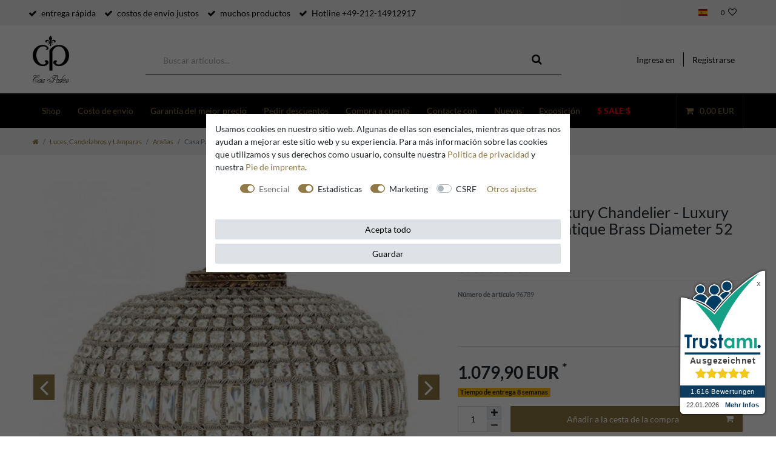

--- FILE ---
content_type: text/html; charset=UTF-8
request_url: https://www.casa-padrino.de/es/casa-padrino-luxury-chandelier-luxury-hanging-light-antique-brass-diameter-52-x-h-52-cm/a-96789
body_size: 70200
content:






<!DOCTYPE html>

<html lang="es" data-framework="vue" prefix="og: http://ogp.me/ns#" class="icons-loading">

<head>
                
                    

    <script type="text/javascript">
    (function() {
        var _availableConsents = {"necessary.hashtagESStripe":[true,["__stripe_sid","__stripe_mid"],true],"necessary.basketNotice":[true,["basketNotice"],false],"necessary.consent":[true,[],null],"necessary.consentActiveStatus":[true,["consentActiveStatus","_transaction_ids","cr-freeze"],null],"necessary.externalId":[true,["externalID"],null],"necessary.session":[true,[],null],"necessary.reCaptcha":[true,[],false],"necessary.csrf":[true,["XSRF-TOKEN"],null],"necessary.shopbooster_cookie":[true,["plenty_cache"],null],"necessary.paypal-cookies":[true,["X-PP-SILOVER","X-PP-L7","tsrc","paypalplus_session_v2"],false],"tracking.googleanalytics":[false,["\/^_gat_UA-\/","\/^_ga_\/","_ga","_gid","_gat","AMP_TOKEN","__utma","__utmt","__utmb","__utmc","__utmz","__utmv","__utmx","__utmxx","_gaexp","_opt_awcid","_opt_awmid","_opt_awgid","_opt_awkid","_opt_utmc"],true],"tracking.bingads":[false,["UET","_uetsid_exp","_uetmsclkid_exp","_uetmsclkid","_uetsid","SRCHHPGUSR","SRCHUSR","MSCC","SRCHUID","_SS","_EDGE_S","SRCHD","MUID","_RwBf","_HPVN","ipv6","_uetvid"],true],"tracking.clarity":[false,["_clck","_clsk"],true],"tracking.awin":[false,["bId","\/^aw\/","AWSESS","\/^awpv\/","\/^_aw_m_\/","\/^_aw_sn_\/","_D9J","ServerAwinChannelCookie","AwinChannelCookie"],true],"marketing.googleads":[false,["_gcl_au","IDE","1P_JAR","AID","ANID","CONSENT","DSID","DV","NID","APISID","HSID","SAPISID","SID","SIDCC","SSID","test_cookie"],true],"marketing.facebookpixel":[false,["_fbp","_fbc","act","c_user","datr","fr","m_pixel_ration","pl","presence","sb","spin","wd","xs"],true],"marketing.relevanz":[false,["dmc-12"],false],"convenience.languageDetection":[null,[],null]};
        var _allowedCookies = ["plenty_cache","consentActiveStatus","_transaction_ids","cr-freeze","externalID","basketNotice","XSRF-TOKEN","__stripe_sid","__stripe_mid","X-PP-SILOVER","X-PP-L7","tsrc","paypalplus_session_v2","plenty-shop-cookie","PluginSetPreview","SID_PLENTY_ADMIN_24802","PreviewCookie"] || [];

        window.ConsentManager = (function() {
            var _consents = (function() {
                var _rawCookie = document.cookie.split(";").filter(function (cookie) {
                    return cookie.trim().indexOf("plenty-shop-cookie=") === 0;
                })[0];

                if (!!_rawCookie) {
                    try {
                        _rawCookie = decodeURIComponent(_rawCookie);
                    } catch (e) {
                        document.cookie = "plenty-shop-cookie= ; expires = Thu, 01 Jan 1970 00:00:00 GMT"
                        return null;
                    }

                    try {
                        return JSON.parse(
                            _rawCookie.trim().substr("plenty-shop-cookie=".length)
                        );
                    } catch (e) {
                        return null;
                    }
                }
                return null;
            })();

            Object.keys(_consents || {}).forEach(function(group) {
                if(typeof _consents[group] === 'object' && _consents[group] !== null)
                {
                    Object.keys(_consents[group] || {}).forEach(function(key) {
                        var groupKey = group + "." + key;
                        if(_consents[group][key] && _availableConsents[groupKey] && _availableConsents[groupKey][1].length) {
                            Array.prototype.push.apply(_allowedCookies, _availableConsents[groupKey][1]);
                        }
                    });
                }
            });

            if(!_consents) {
                Object.keys(_availableConsents || {})
                    .forEach(function(groupKey) {
                        if(_availableConsents[groupKey] && ( _availableConsents[groupKey][0] || _availableConsents[groupKey][2] )) {
                            Array.prototype.push.apply(_allowedCookies, _availableConsents[groupKey][1]);
                        }
                    });
            }

            var _setResponse = function(key, response) {
                _consents = _consents || {};
                if(typeof key === "object" && typeof response === "undefined") {
                    _consents = key;
                    document.dispatchEvent(new CustomEvent("consent-change", {
                        detail: {key: null, value: null, data: key}
                    }));
                    _enableScriptsOnConsent();
                } else {
                    var groupKey = key.split(".")[0];
                    var consentKey = key.split(".")[1];
                    _consents[groupKey] = _consents[groupKey] || {};
                    if(consentKey === "*") {
                        Object.keys(_availableConsents).forEach(function(aKey) {
                            if(aKey.split(".")[0] === groupKey) {
                                _consents[groupKey][aKey.split(".")[1]] = response;
                            }
                        });
                    } else {
                        _consents[groupKey][consentKey] = response;
                    }
                    document.dispatchEvent(new CustomEvent("consent-change", {
                        detail: {key: key, value: response, data: _consents}
                    }));
                    _enableScriptsOnConsent();
                }
                if(!_consents.hasOwnProperty('_id')) {
                    _consents['_id'] = "1c99076548b9d03653641ec2ccc4227253418cef";
                }

                Object.keys(_availableConsents).forEach(function(key) {
                    if((_availableConsents[key][1] || []).length > 0) {
                        if(_isConsented(key)) {
                            _availableConsents[key][1].forEach(function(cookie) {
                                if(_allowedCookies.indexOf(cookie) < 0) _allowedCookies.push(cookie);
                            });
                        } else {
                            _allowedCookies = _allowedCookies.filter(function(cookie) {
                                return _availableConsents[key][1].indexOf(cookie) < 0;
                            });
                        }
                    }
                });

                document.cookie = "plenty-shop-cookie=" + JSON.stringify(_consents) + "; path=/; expires=" + _expireDate() + "; secure";
            };
            var _hasResponse = function() {
                return _consents !== null;
            };

            var _expireDate = function() {
                var expireSeconds = 0;
                                    expireSeconds = 8640000;
                                const date = new Date();
                date.setSeconds(date.getSeconds() + expireSeconds);
                const offset = date.getTimezoneOffset() / 60;
                date.setHours(date.getHours() - offset)
                return date.toUTCString();
            }
            var _isConsented = function(key) {
                var groupKey = key.split(".")[0];
                var consentKey = key.split(".")[1];

                if (consentKey === "*") {
                    return Object.keys(_availableConsents).some(function (aKey) {
                        var aGroupKey = aKey.split(".")[0];
                        return aGroupKey === groupKey && _isConsented(aKey);
                    });
                } else {
                    if(!_hasResponse()) {
                        return _availableConsents[key][0] || _availableConsents[key][2];
                    }

                    if(_consents.hasOwnProperty(groupKey) && _consents[groupKey].hasOwnProperty(consentKey))
                    {
                        return !!_consents[groupKey][consentKey];
                    }
                    else {
                        if(!!_availableConsents[key])
                        {
                            return _availableConsents[key][0];
                        }

                        console.warn("Cookie has been blocked due to not being registered: " + key);
                        return false;
                    }
                }
            };
            var _getConsents = function() {
                var _result = {};
                Object.keys(_availableConsents).forEach(function(key) {
                    var groupKey = key.split(".")[0];
                    var consentKey = key.split(".")[1];
                    _result[groupKey] = _result[groupKey] || {};
                    if(consentKey !== "*") {
                        _result[groupKey][consentKey] = _isConsented(key);
                    }
                });
                return _result;
            };
            var _isNecessary = function(key) {
                return _availableConsents.hasOwnProperty(key) && _availableConsents[key][0];
            };
            var _enableScriptsOnConsent = function() {
                var elementsToEnable = document.querySelectorAll("script[data-cookie-consent]");
                Array.prototype.slice.call(elementsToEnable).forEach(function(el) {
                    if(el.dataset && el.dataset.cookieConsent && el.type !== "application/javascript") {
                        var newScript = document.createElement("script");
                        if(el.src) {
                            newScript.src = el.src;
                        } else {
                            newScript.textContent = el.textContent;
                        }
                        el.parentNode.replaceChild(newScript, el);
                    }
                });
            };
            window.addEventListener("load", _enableScriptsOnConsent);
            
            return {
                setResponse: _setResponse,
                hasResponse: _hasResponse,
                isConsented: _isConsented,
                getConsents: _getConsents,
                isNecessary: _isNecessary
            };
        })();
    })();
</script>


    
<meta charset="utf-8">
<meta http-equiv="X-UA-Compatible" content="IE=edge">
<meta name="viewport" content="width=device-width, initial-scale=1">
<meta name="generator" content="plentymarkets" />
<meta name="format-detection" content="telephone=no"> 
<link rel="icon" type="img/ico" href="https://cdn02.plentymarkets.com/vji7b8phcm0f/frontend/CasaPadrino/favicon_8.ico">


    <link rel="canonical" href="https://www.casa-padrino.de/es/casa-padrino-luxury-chandelier-luxury-hanging-light-antique-brass-diameter-52-x-h-52-cm/a-96789">

            <link rel="alternate" hreflang="x-default" href="https://www.casa-padrino.de/casa-padrino-luxury-chandelier-luxury-hanging-light-antique-brass-diameter-52-x-h-52-cm/leuchten-luester-lampen/kronleuchter-luester/a-96789"/>
            <link rel="alternate" hreflang="de" href="https://www.casa-padrino.de/casa-padrino-luxury-chandelier-luxury-hanging-light-antique-brass-diameter-52-x-h-52-cm/leuchten-luester-lampen/kronleuchter-luester/a-96789"/>
            <link rel="alternate" hreflang="en" href="https://www.casa-padrino.de/en/casa-padrino-luxury-chandelier-luxury-hanging-light-antique-brass-diameter-52-x-h-52-cm/lamps-chandeliers-and-lamps/chandeliers/a-96789"/>
            <link rel="alternate" hreflang="fr" href="https://www.casa-padrino.de/fr/casa-padrino-luxury-chandelier-luxury-hanging-light-antique-brass-diameter-52-x-h-52-cm/a-96789"/>
            <link rel="alternate" hreflang="it" href="https://www.casa-padrino.de/it/casa-padrino-luxury-chandelier-luxury-hanging-light-antique-brass-diameter-52-x-h-52-cm/leuchten-luester-lampen/kronleuchter-luester/a-96789"/>
            <link rel="alternate" hreflang="es" href="https://www.casa-padrino.de/es/casa-padrino-luxury-chandelier-luxury-hanging-light-antique-brass-diameter-52-x-h-52-cm/a-96789"/>
    
<style data-font="Custom-Font">
    
                
        .icons-loading .fa { visibility: hidden !important; }
</style>

<link rel="preload" href="https://cdn02.plentymarkets.com/vji7b8phcm0f/plugin/141/ceres/css/ceres-icons.css" as="style" onload="this.onload=null;this.rel='stylesheet';">
<noscript><link rel="stylesheet" href="https://cdn02.plentymarkets.com/vji7b8phcm0f/plugin/141/ceres/css/ceres-icons.css"></noscript>

    


<link rel="preload" as="style" href="https://cdn02.plentymarkets.com/vji7b8phcm0f/plugin/141/casapadrino/css/ceres-base.css?v=31f1f24e59373c07617e4b715220dde16e7a55d3">


<script type="application/javascript">
    /*! loadCSS. [c]2017 Filament Group, Inc. MIT License */
    /* This file is meant as a standalone workflow for
    - testing support for link[rel=preload]
    - enabling async CSS loading in browsers that do not support rel=preload
    - applying rel preload css once loaded, whether supported or not.
    */
    (function( w ){
        "use strict";
        // rel=preload support test
        if( !w.loadCSS ){
            w.loadCSS = function(){};
        }
        // define on the loadCSS obj
        var rp = loadCSS.relpreload = {};
        // rel=preload feature support test
        // runs once and returns a function for compat purposes
        rp.support = (function(){
            var ret;
            try {
                ret = w.document.createElement( "link" ).relList.supports( "preload" );
            } catch (e) {
                ret = false;
            }
            return function(){
                return ret;
            };
        })();

        // if preload isn't supported, get an asynchronous load by using a non-matching media attribute
        // then change that media back to its intended value on load
        rp.bindMediaToggle = function( link ){
            // remember existing media attr for ultimate state, or default to 'all'
            var finalMedia = link.media || "all";

            function enableStylesheet(){
                // unbind listeners
                if( link.addEventListener ){
                    link.removeEventListener( "load", enableStylesheet );
                } else if( link.attachEvent ){
                    link.detachEvent( "onload", enableStylesheet );
                }
                link.setAttribute( "onload", null );
                link.media = finalMedia;
            }

            // bind load handlers to enable media
            if( link.addEventListener ){
                link.addEventListener( "load", enableStylesheet );
            } else if( link.attachEvent ){
                link.attachEvent( "onload", enableStylesheet );
            }

            // Set rel and non-applicable media type to start an async request
            // note: timeout allows this to happen async to let rendering continue in IE
            setTimeout(function(){
                link.rel = "stylesheet";
                link.media = "only x";
            });
            // also enable media after 3 seconds,
            // which will catch very old browsers (android 2.x, old firefox) that don't support onload on link
            setTimeout( enableStylesheet, 3000 );
        };

        // loop through link elements in DOM
        rp.poly = function(){
            // double check this to prevent external calls from running
            if( rp.support() ){
                return;
            }
            var links = w.document.getElementsByTagName( "link" );
            for( var i = 0; i < links.length; i++ ){
                var link = links[ i ];
                // qualify links to those with rel=preload and as=style attrs
                if( link.rel === "preload" && link.getAttribute( "as" ) === "style" && !link.getAttribute( "data-loadcss" ) ){
                    // prevent rerunning on link
                    link.setAttribute( "data-loadcss", true );
                    // bind listeners to toggle media back
                    rp.bindMediaToggle( link );
                }
            }
        };

        // if unsupported, run the polyfill
        if( !rp.support() ){
            // run once at least
            rp.poly();

            // rerun poly on an interval until onload
            var run = w.setInterval( rp.poly, 500 );
            if( w.addEventListener ){
                w.addEventListener( "load", function(){
                    rp.poly();
                    w.clearInterval( run );
                } );
            } else if( w.attachEvent ){
                w.attachEvent( "onload", function(){
                    rp.poly();
                    w.clearInterval( run );
                } );
            }
        }


        // commonjs
        if( typeof exports !== "undefined" ){
            exports.loadCSS = loadCSS;
        }
        else {
            w.loadCSS = loadCSS;
        }
    }( typeof global !== "undefined" ? global : this ) );

    (function() {
        var checkIconFont = function() {
            if(!document.fonts || document.fonts.check("1em FontAwesome")) {
                document.documentElement.classList.remove('icons-loading');
            }
        };

        if(document.fonts) {
            document.fonts.addEventListener("loadingdone", checkIconFont);
            window.addEventListener("load", checkIconFont);
        }
        checkIconFont();
    })();
</script>

                                <link rel="stylesheet" href="https://cdn02.plentymarkets.com/vji7b8phcm0f/plugin/141/casapadrino/css/ceres-base.min.css?v=31f1f24e59373c07617e4b715220dde16e7a55d3" media="all">

            

<!-- Extend the existing style with a template -->
            <link rel="stylesheet" href="https://cdn02.plentymarkets.com/vji7b8phcm0f/plugin/141/blog/css/blog_entrypoint.css?v=111">

                            
    

<script>

    
    function setCookie(name,value,days) {
        var expires = "";
        if (days) {
            var date = new Date();
            date.setTime(date.getTime() + (days*24*60*60*1000));
            expires = "; expires=" + date.toUTCString();
        }
        document.cookie = name + "=" + (value || "")  + expires + "; path=/";
    }
    function getCookie(name) {
        var nameEQ = name + "=";
        var ca = document.cookie.split(';');
        for (var i = 0; i < ca.length; i++) {
            var c = ca[i];
            while (c.charAt(0) == ' ') c = c.substring(1, c.length);
            if (c.indexOf(nameEQ) == 0) return c.substring(nameEQ.length, c.length);
        }
        return null;
    }

    if (getCookie("externalID") == null) {
        setCookie("externalID",  '69710f2deb7d8' + Math.random(), 100);
    }

    let consentActiveStatus = [{"googleanalytics":"false","googleads":"false","facebookpixel":"true","bingads":"true","pinterest":"false","adcell":"false","econda":"false","channelpilot":"false","sendinblue":"false","hotjar":"false","moebelde":"false","intelligentreach":"false","clarity":"true","awin":"true","belboon":"false"}];
    setCookie("consentActiveStatus",JSON.stringify(consentActiveStatus),100);

    function normalizeString(a) {
        return a.replace(/[^\w\s]/gi, '');
    }

    function convertAttributesToText(attributes){
        var variantText = '';

        if(attributes.length){
            for(let i = 0; i < attributes.length ; i++){
                variantText+= attributes[i]["value"]["names"]["name"];
                if(i !== (attributes.length-1)){
                    variantText+= ", ";
                }
            }
        }
        return variantText;
    }

    function sendProductListClick(position, products) {
        var payload = {

            'ecommerce': {
                'currencyCode': '',
                'click': {
                    'actionField': {'list': ''},
                    'products': new Array(products[position])
                }
            },
            'ga4Event': 'select_item',
            'nonInteractionHit': false,
            'event': 'ecommerceEvent',
            'eventCategory': 'E-Commerce',
            'eventAction': 'Produktklick',
            'eventLabel': '',
            'eventValue': undefined
        };
        dataLayer.push(payload);    }

    function capiCall(payload){
                var xhr = new XMLHttpRequest();
        xhr.open("POST", "/rest/gtm/capi", true);
        xhr.setRequestHeader('Content-Type', 'application/json');
        xhr.send(JSON.stringify(payload));
            }

    window.dataLayer = window.dataLayer || [];
    function gtag() { window.dataLayer.push(arguments); }
    let plentyShopCookie = getCookie("plenty-shop-cookie");

                    let ad_storage =  'denied';
        let ad_user_data = 'denied';
        let ad_personalization = 'denied';
                let analytics_storage = null;

        plentyShopCookie = (typeof plentyShopCookie === "undefined") ? '' : JSON.parse(decodeURIComponent(plentyShopCookie));
        
        if(plentyShopCookie){
            ad_storage=  plentyShopCookie.marketing.googleads ? 'granted' : 'denied';
            ad_user_data=  plentyShopCookie.marketing.googleads ? 'granted' : 'denied';
            ad_personalization=  plentyShopCookie.marketing.googleads ? 'granted' : 'denied';
             analytics_storage=  plentyShopCookie.tracking.googleanalytics ? 'granted' : 'denied';                    }

        let consentObject = {
            ad_storage: ad_storage,
            ad_user_data: ad_user_data,
            ad_personalization: ad_personalization
        };

        if(analytics_storage !== null){
            consentObject.analytics_storage = analytics_storage;
        }

        gtag('consent', 'default', consentObject);

    

    document.addEventListener("consent-change", function (e){

        
        var consentIntervall = setInterval(function(){

            
                let consentObject = {
                    ad_storage: e.detail.data.marketing.googleads ? 'granted' : 'denied',
                    ad_user_data: e.detail.data.marketing.googleads ? 'granted' : 'denied',
                    ad_personalization: e.detail.data.marketing.googleads ? 'granted' : 'denied',
                };

                                consentObject.analytics_storage = e.detail.data.tracking.googleanalytics ? 'granted' : 'denied';

                
                gtag('consent', 'update', consentObject );

            
            var payload = {
                'event': 'consentChanged'
            };
            dataLayer.push(payload);
            clearInterval(consentIntervall);
        }, 200);

    });
</script>


            



    
    
                    

    
    
    
    
    

    


<meta name="robots" content="ALL">
    <meta name="description" content="Casa Padrino Luxury Chandelier - Luxury Hanging Light Antique Brass Diameter 52 x H 52 cm">
    <meta name="keywords" content="luxury decoration light, luxury ceiling light, luxury hanging light, luxury chandelier, luxury restaurant lighting, luxury hotel lighting, luxury lamp">
<meta property="og:title" content="Casa Padrino Luxury Chandelier - Luxury Hanging Light Antique Brass Diameter 52 x H 52 cm | Casa Padrino"/>
<meta property="og:type" content="article"/>
<meta property="og:url" content="https://www.casa-padrino.de/es/casa-padrino-luxury-chandelier-luxury-hanging-light-antique-brass-diameter-52-x-h-52-cm/a-96789"/>
<meta property="og:image" content="https://cdn02.plentymarkets.com/vji7b8phcm0f/item/images/96789/full/106268.JPG"/>

<script type="application/ld+json">
{
    "@context"      : "http://schema.org/",
    "@type"         : "Product",
    "@id"           : "16583",
    "name"          : "Luxury Chandelier - Luxury Hanging Light Antique Brass Diameter 52 x H",
    "category"      : "Arañas",
    "releaseDate"   : "",
    "image"         : "https://cdn02.plentymarkets.com/vji7b8phcm0f/item/images/96789/preview/106268.JPG",
    "identifier"    : "16583",
    "description"   : "To&amp;nbsp;this&amp;nbsp;beautiful luxury&amp;nbsp;hanging lamp&amp;nbsp;is&amp;nbsp;everyone&amp;nbsp;envy!&amp;nbsp; &amp;nbsp; The hanging lamp&amp;nbsp;adorns&amp;nbsp;each&amp;nbsp;room&amp;nbsp;and&amp;nbsp;the light&amp;nbsp;radiates a&amp;nbsp;feel-good&amp;nbsp;atmosphere.&amp;nbsp;&amp;nbsp;&amp;nbsp;&amp;nbsp;&amp;nbsp;solid construction&amp;nbsp;&amp;nbsp;&amp;nbsp;&amp;nbsp;&amp;nbsp;Material:&amp;nbsp;brass, iron, crystal glass&amp;nbsp;&amp;nbsp;&amp;nbsp;&amp;nbsp;&amp;nbsp;Diameter:&amp;nbsp;52&amp;nbsp;cm&amp;nbsp; &amp;nbsp; &amp;nbsp;Height:&amp;nbsp;52 cm &amp;nbsp; &amp;nbsp; &amp;nbsp;Suspension:&amp;nbsp;chain / 100&amp;nbsp;cm&amp;nbsp; &amp;nbsp; &amp;nbsp;Color: antique brass&amp;nbsp;&amp;nbsp;&amp;nbsp;&amp;nbsp;&amp;nbsp;Style: Luxury &amp;nbsp; &amp;nbsp; &amp;nbsp;Fitting: 3x E14 &amp;nbsp; &amp;nbsp; &amp;nbsp;Power: 40W &amp;nbsp; &amp;nbsp; &amp;nbsp;Weight: 12 kg &amp;nbsp; &amp;nbsp; &amp;nbsp;light bulbs not included&amp;nbsp;&amp;nbsp;&amp;nbsp;&amp;nbsp;&amp;nbsp;very elegant&amp;nbsp;and classyA&amp;nbsp;real eye-catcher&amp;nbsp;for&amp;nbsp;a stylish&amp;nbsp;living atmosphere! You buy a product of the brand Casa Padrino.Casa Padrino is a Europe - wide renowned producer and distributor of baroque furniture and luxury decorating articlesA registered trademark of the German Patent and Trademark Office.",
    "disambiguatingDescription" : "",
    "manufacturer"  : {
        "@type"         : "Organization",
        "name"          : "Casa Padrino"
    },
    "brand"         : {
        "@type"         : "Brand",
        "name"          : "Casa Padrino"
    },
    "sku"           : "16583",
    "gtin"          : "4251287735482",
    "gtin13"        : "4251287735482",
    "mpn"           : "106268 ",
    "offers": {
        "@type"          : "Offer",
        "priceCurrency"  : "EUR",
        "price"          : "1079.90",
        "priceValidUntil": "2026-02-04",
        "url"            : "https://www.casa-padrino.de/es/casa-padrino-luxury-chandelier-luxury-hanging-light-antique-brass-diameter-52-x-h-52-cm/a-96789",
                "priceSpecification": {
            "@type": "UnitPriceSpecification",
            "price": "1079.90",
            "priceCurrency": "EUR",
            "referenceQuantity": {
                "@type": "QuantitativeValue",
                "value": "1",
                "unitCode": "C62"
            }
        },
        	
        "itemCondition" : "https://schema.org/NewCondition",
		"availability"  : "https://schema.org/InStock",
	    "shippingDetails": [
        {
            "@type": "OfferShippingDetails",
            "shippingLabel": "Paketversand",
            "shippingDestination": {
                "@type": "DefinedRegion",
                "addressCountry": "**"
            },	
            "shippingRate": {
                "@type": "MonetaryAmount",
                "value": 1299.90,
                "currency": "EUR"
            },
            "shippingOrigin": {
                "@type": "DefinedRegion",
                "addressRegion": "DE"
            },
            "weight": {
                "@type": "QuantitativeValue",
                "value": "22000",
                "unitCode": "g"
            },
            "deliveryTime": {
                "@type": "ShippingDeliveryTime",
                "cutoffTime": "12:00:00+01:00",
                "handlingTime": {
                    "@type": "QuantitativeValue",
                    "minValue": "0",
                    "maxValue": "1",
                    "unitCode": "d"
                },
                "transitTime": {
                    "@type": "QuantitativeValue",
                    "minValue": "1",
                    "maxValue": "6",
                    "unitCode": "d"
                },
                "businessDays": {
                    "@type": "OpeningHoursSpecification",
                    "dayOfWeek": [ "https://schema.org/Monday", "https://schema.org/Tuesday", "https://schema.org/Wednesday", "https://schema.org/Thursday","https://schema.org/Friday" ]
                }
            }
        },
        {
            "@type": "OfferShippingDetails",
            "shippingLabel": "Paketversand",
            "shippingDestination": {
                "@type": "DefinedRegion",
                "addressCountry": ["BA","CH","HR","IS","MD","MK","NO","RS"]
            },	
            "shippingRate": {
                "@type": "MonetaryAmount",
                "value": 29.90,
                "currency": "EUR"
            },
            "shippingOrigin": {
                "@type": "DefinedRegion",
                "addressRegion": "DE"
            },
            "weight": {
                "@type": "QuantitativeValue",
                "value": "22000",
                "unitCode": "g"
            },
            "deliveryTime": {
                "@type": "ShippingDeliveryTime",
                "cutoffTime": "12:00:00+01:00",
                "handlingTime": {
                    "@type": "QuantitativeValue",
                    "minValue": "0",
                    "maxValue": "1",
                    "unitCode": "d"
                },
                "transitTime": {
                    "@type": "QuantitativeValue",
                    "minValue": "1",
                    "maxValue": "5",
                    "unitCode": "d"
                },
                "businessDays": {
                    "@type": "OpeningHoursSpecification",
                    "dayOfWeek": [ "https://schema.org/Monday", "https://schema.org/Tuesday", "https://schema.org/Wednesday", "https://schema.org/Thursday","https://schema.org/Friday" ]
                }
            }
        },
            {
                "@type": "OfferShippingDetails",
                "shippingLabel": "Paketversand",
                "shippingDestination": {
                    "@type": "DefinedRegion",
                    "addressCountry": ["BE","EL","LT","PT","BG","ES","LU","RO","CZ","FR","HU","SI","DK","HR","MT","SK","IT","NL","FI","EE","CY","AT","SE","IE","LV","PL","LI"]
                },	
                "shippingRate": {
                    "@type": "MonetaryAmount",
                    "value": 29.90,
                    "currency": "EUR"
                },
                "shippingOrigin": {
                    "@type": "DefinedRegion",
                    "addressRegion": "DE"
                },
                "weight": {
                    "@type": "QuantitativeValue",
                    "value": "22000",
                    "unitCode": "g"
                },
                "deliveryTime": {
                "@type": "ShippingDeliveryTime",
                "cutoffTime": "12:00:00+01:00",
                "handlingTime": {
                    "@type": "QuantitativeValue",
                    "minValue": "0",
                    "maxValue": "1",
                    "unitCode": "d"
                },
                "transitTime": {
                    "@type": "QuantitativeValue",
                    "minValue": "1",
                    "maxValue": "4",
                    "unitCode": "d"
                },
                "businessDays": {
                    "@type": "OpeningHoursSpecification",
                    "dayOfWeek": [ "https://schema.org/Monday", "https://schema.org/Tuesday", "https://schema.org/Wednesday", "https://schema.org/Thursday","https://schema.org/Friday" ]
                }
            }
        },
            {
                "@type": "OfferShippingDetails",
                "shippingLabel": "Paketversand",
                "shippingDestination": {
                    "@type": "DefinedRegion",
                    "addressCountry": "UK"
                },	
                "shippingRate": {
                    "@type": "MonetaryAmount",
                    "value": 1299.90,
                    "currency": "EUR"
                },
                "shippingOrigin": {
                    "@type": "DefinedRegion",
                    "addressRegion": "DE"
                },
                "weight": {
                    "@type": "QuantitativeValue",
                    "value": "22000",
                    "unitCode": "g"
                },
                "deliveryTime": {
                "@type": "ShippingDeliveryTime",
                "cutoffTime": "12:00:00+01:00",
                "handlingTime": {
                    "@type": "QuantitativeValue",
                    "minValue": "0",
                    "maxValue": "1",
                    "unitCode": "d"
                },
                "transitTime": {
                    "@type": "QuantitativeValue",
                    "minValue": "1",
                    "maxValue": "5",
                    "unitCode": "d"
                },
                "businessDays": {
                    "@type": "OpeningHoursSpecification",
                    "dayOfWeek": [ "https://schema.org/Monday", "https://schema.org/Tuesday", "https://schema.org/Wednesday", "https://schema.org/Thursday","https://schema.org/Friday" ]
                }
            }
        },
            {
                "@type": "OfferShippingDetails",
                "shippingLabel": "Paketversand",
                "shippingDestination": {
                    "@type": "DefinedRegion",
                    "addressCountry": "DE"
                },	
                "shippingRate": {
                    "@type": "MonetaryAmount",
                    "value": 24.90,
                    "currency": "EUR"
                },
                "shippingOrigin": {
                    "@type": "DefinedRegion",
                    "addressRegion": "DE"
                },
                "weight": {
                    "@type": "QuantitativeValue",
                    "value": "22000",
                    "unitCode": "g"
                },
                "deliveryTime": {
                "@type": "ShippingDeliveryTime",
                "cutoffTime": "12:00:00+01:00",
                "handlingTime": {
                    "@type": "QuantitativeValue",
                    "minValue": "0",
                    "maxValue": "1",
                    "unitCode": "d"
                },
                "transitTime": {
                    "@type": "QuantitativeValue",
                    "minValue": "1",
                    "maxValue": "3",
                    "unitCode": "d"
                },
                "businessDays": {
                    "@type": "OpeningHoursSpecification",
                    "dayOfWeek": [ "https://schema.org/Monday", "https://schema.org/Tuesday", "https://schema.org/Wednesday", "https://schema.org/Thursday","https://schema.org/Friday" ]
                }      
            }	
        }],
        "hasMerchantReturnPolicy": [
        {
            "@type": "MerchantReturnPolicy",
            "applicableCountry": "**",
            "returnPolicyCategory": "https://schema.org/MerchantReturnFiniteReturnWindow",
            "merchantReturnDays": 14,
            "returnMethod": "https://schema.org/ReturnByMail",
            "returnFees": "https://schema.org/ReturnShippingFees",
            "returnShippingFeesAmount": {
			    "@type": "MonetaryAmount",
			    "value": 1299.90,
			    "currency": "EUR"
			    }
		    },
		    {
            "@type": "MerchantReturnPolicy",
            "applicableCountry": ["BA","CH","HR","IS","MD","MK","NO","RS"],
            "returnPolicyCategory": "https://schema.org/MerchantReturnFiniteReturnWindow",
            "merchantReturnDays": 14,
            "returnMethod": "https://schema.org/ReturnByMail",
            "returnFees": "https://schema.org/ReturnShippingFees",
            "returnShippingFeesAmount": {
			    "@type": "MonetaryAmount",
			    "value": 29.90,
			    "currency": "EUR"
				    }
		    },
		    {
            "@type": "MerchantReturnPolicy",
            "applicableCountry": ["BE","EL","LT","PT","BG","ES","LU","RO","CZ","FR","HU","SI","DK","HR","MT","SK","IT","NL","FI","EE","CY","AT","SE","IE","LV","PL","LI"],
            "returnPolicyCategory": "https://schema.org/MerchantReturnFiniteReturnWindow",
            "merchantReturnDays": 14,
            "returnMethod": "https://schema.org/ReturnByMail",
            "returnFees": "https://schema.org/ReturnShippingFees",
            "returnShippingFeesAmount": {
			    "@type": "MonetaryAmount",
			    "value": 29.90,
			    "currency": "EUR"
        		}
		    },
			{
            "@type": "MerchantReturnPolicy",
            "applicableCountry": "UK",
            "returnPolicyCategory": "https://schema.org/MerchantReturnFiniteReturnWindow",
            "merchantReturnDays": 14,
            "returnMethod": "https://schema.org/ReturnByMail",
            "returnFees": "https://schema.org/ReturnShippingFees",
            "returnShippingFeesAmount": {
			    "@type": "MonetaryAmount",
			    "value": 1299.90,
			    "currency": "EUR"
			    }
		    },
            {
            "@type": "MerchantReturnPolicy",
            "applicableCountry": "DE",
            "returnPolicyCategory": "https://schema.org/MerchantReturnFiniteReturnWindow",
            "merchantReturnDays": 14,
            "returnMethod": "https://schema.org/ReturnByMail",
            "returnFees": "https://schema.org/ReturnShippingFees",
            "returnShippingFeesAmount": {
			    "@type": "MonetaryAmount",
			    "value": 24.90,
			    "currency": "EUR"
			}
		}
	]},
    "depth": {
        "@type"         : "QuantitativeValue",
        "value"         : "0"
    },
    "width": {
        "@type"         : "QuantitativeValue",
        "value"         : "0"
        },
    "height": {
        "@type"         : "QuantitativeValue",
        "value"         : "0"
    },
    "weight": {
        "@type"         : "QuantitativeValue",
        "value"         : "22000"
    }
}
        </script>

<title>Casa Padrino Luxury Chandelier - Luxury Hanging Light Antique Brass Diameter 52 x H 52 cm | Casa Padrino</title>

            <link rel="stylesheet" href="https://cdn02.plentymarkets.com/vji7b8phcm0f/plugin/141/d2gpmpluginpaymenticons/css/plugin.css">
            <link rel="stylesheet" href="https://cdn02.plentymarkets.com/vji7b8phcm0f/plugin/141/feedback/css/main.css" media="none" onload="if(media!='all')media='all'">
<noscript><link rel="stylesheet" href="https://cdn02.plentymarkets.com/vji7b8phcm0f/plugin/141/feedback/css/main.css"></noscript>


            <meta name="google-site-verification" content="RshM5pyqEm_xa8X2V5DZ7wOEjeilhDKz4ctYOaNX0eQ" /><meta name="google-site-verification" content="CMgZcw1kTm42odaHeGH52C27MFWdyhQRvQhyhr4g3a4" /><script>        let isSignUp = false;        document.addEventListener("onSignUpSuccess", function (e) {                        isSignUp = true;            localStorage.setItem("signupTime", new Date().getTime());        });        document.addEventListener("onSetUserData", function (e) {                        if (e.detail.oldState.user.userData == null && e.detail.newState.user.userData !== null) {                let lastSignUpTime = localStorage.getItem("signupTime");                let timeDiff = new Date().getTime() - lastSignUpTime;                let is24HoursPassed = timeDiff > 24 * 60 * 60 * 1000;                if (isSignUp || is24HoursPassed) {                                        var payload = {                        'event': isSignUp ? 'sign_up' : 'login',                        'user_id': e.detail.newState.user.userData.id,                        'pageType': 'tpl.item'                    };                    dataLayer.push(payload);                                        isSignUp = false;                }            }        });        document.addEventListener("onSetComponent", function (e) {            console.log(e.detail);            if(e.detail.payload.component === "basket-preview"){                var payload = {                    'event': 'funnel_event',                    'action': 'OPEN_BASKET_PREVIEW',                };                dataLayer.push(payload);                            }        });        document.addEventListener("onSetCouponCode", function (e) {            console.log(e.detail);            if(e.detail.payload !== null){                var payload = {                    'event': 'funnel_event',                    'action': 'COUPON_CODE_ADDED',                    'couponCode': e.detail.payload                };                dataLayer.push(payload);                            }        });                var payload ={            'event': 'facebookEvent',            'event_id': '69710f2e09f23' + Math.random(),            'facebookEventName': 'PageView'        };        dataLayer.push(payload);        capiCall(payload);                document.addEventListener("onAddWishListId", function (e) {            var payload = {                'event': 'AddToWishlist',                'event_id': '69710f2e09f23' + Math.random(),                'ga4Event': 'add_to_wishlist',                'content_name': 'Artikeldetailseite',                'content_category': '',                'content_type': 'product',                'content_ids': e.detail.payload,                'contents': '',                'currency': 'EUR',                'value': '0.01'            };            dataLayer.push(payload);                    });        document.addEventListener("onSetWishListItems", function (e) {            console.log(e.detail.payload);            if (typeof e.detail.payload !== 'undefined') {                var products = [];                var idList = [];                var contents = [];                e.detail.payload.forEach(function (item, index) {                    products.push({                        id: item.data.item.id + '',                        name: item.data.texts.name1,                        price: item.data.prices.default.price.value + '',                        brand: item.data.item.manufacturer.externalName,                        category: 'Luces,\u0020Candelabros\u0020y\u0020L\u00E1mparas\/Ara\u00F1as',                        variant: convertAttributesToText(item.data.attributes),                        position: index,                        list: 'Wunschliste'                    });                    contents.push({                        id: item.data.item.id,                        quantity: 1,                        item_price: item.data.prices.default.price.value                    });                    idList.push(item.id);                });                var payload = {                    'ecommerce': {                        'currencyCode': 'EUR',                        'impressions': products                    },                    'google_tag_params': {                        'ecomm_prodid': idList,                        'ecomm_pagetype': 'other',                        'ecomm_category': 'Wunschliste',                    },                    'content_ids': idList,                    'content_name': 'Wunschliste',                    'content_type': 'product',                    'contents': contents,                    'currency': 'EUR',                    'value': '0.01',                    'event': 'ecommerceEvent',                    'event_id': '69710f2e09f23' + Math.random(),                    'ga4Event': 'view_item_list',                    'eventCategory': 'E-Commerce',                    'eventAction': 'Produktimpression',                    'eventLabel': 'Artikeldetailseite',                    'eventValue': undefined                };                dataLayer.push(payload);                capiCall(payload);            }        });        document.addEventListener("onContactFormSend", function (e) {            var payload ={                'event': 'facebookEvent',                'event_id': '69710f2e09f23' + Math.random(),                'facebookEventName': 'Contact',                'currency': 'EUR',                'value': '0.01'            };            dataLayer.push(payload);            capiCall(payload);        });        document.addEventListener("onSetVariationOrderProperty", function (e) {            var payload = {                'event': 'facebookEvent',                'facebookEventName': 'CustomizeProduct',                'event_id': '69710f2e09f23' + Math.random(),                'currency': 'EUR',                'value': '0.01'            };            dataLayer.push(payload);            capiCall(payload);        });        document.addEventListener("onAddBasketItem", function (e) {                        var payload = {                'ecommerce': {                    'currencyCode': 'EUR',                    'add': {                        'actionField':                            {'list': 'Artikeldetailseite'},                        'products': [{                            'id': e.detail.payload[0].variationId + '',                            'quantity': e.detail.payload[0].quantity,                            'price': e.detail.payload[0].price+'',                            'variant': convertAttributesToText(e.detail.payload[0].variation.data.attributes),                            'name': e.detail.payload[0].variation.data.texts.name1,                            'brand': e.detail.payload[0].variation.data.item.manufacturer.externalName,                            'category': 'Luces,\u0020Candelabros\u0020y\u0020L\u00E1mparas\/Ara\u00F1as'                                                    }]                    }                },                'content_name': 'Artikeldetailseite',                'content_type': 'product',                'content_ids': e.detail.payload[0].variationId,                'contents': [{                    'id': e.detail.payload[0].variationId,                    'quantity': e.detail.payload[0].quantity,                    'item_price': e.detail.payload[0].price                }],                'currency': 'EUR',                'value': '0.01',                'addCartValue':e.detail.payload[0].price+'',                'addCartQty': e.detail.payload[0].quantity,                'addCartId':e.detail.payload[0].variationId + '',                'addCartVariant': convertAttributesToText(e.detail.payload[0].variation.data.attributes),                'addCartName': e.detail.payload[0].variation.data.texts.name1,                'addCartBrand': e.detail.payload[0].variation.data.item.manufacturer.externalName,                'addCartCategory': 'Luces,\u0020Candelabros\u0020y\u0020L\u00E1mparas\/Ara\u00F1as',                'addCartImage': e.detail.payload[0].variation.data.images.all[0].url,                'addCartItemLink': "https://www.casa-padrino.de/a-" + e.detail.payload[0].variation.data.item.id,                'nonInteractionHit': false,                'event': 'ecommerceEvent',                'event_id': '69710f2e09f23' + Math.random(),                'ga4Event': 'add_to_cart',                'eventCategory': 'E-Commerce',                'eventAction': 'addToCart',                'eventLabel': undefined,                'eventValue': undefined            };            dataLayer.push(payload);            capiCall(payload);        }, false);        document.addEventListener("onRemoveBasketItem", function (e) {            changeQty('remove', e);        });        document.addEventListener("onUpdateBasketItemQuantity",function (e) {            function isCurrentItem(item) {                return item.id == e.detail.payload.id;            }            currentBasketItem = e.detail.oldState.basket.items.find(isCurrentItem);            var origQty = currentBasketItem.quantity;            var newQty = e.detail.payload.quantity;            var qtyDiff = newQty - origQty;            if (qtyDiff > 0) {                changeQty("add", e, qtyDiff);            }            else{                changeQty("remove", e, qtyDiff *= -1);            }        });        document.addEventListener("onUpdateBasketItem", function (e) {            function isCurrentItem(item) {                return item.id == e.detail.payload.id;            }            currentBasketItem = e.detail.oldState.basket.items.find(isCurrentItem);            var origQty = currentBasketItem.quantity;            var newQty = e.detail.payload.quantity;            var qtyDiff = newQty - origQty;            if (qtyDiff > 0) {                changeQty("add", e, qtyDiff);            }        });        function changeQty(action, e, qty = e.detail.quantity) {            var currentBasketItem;            if (e.type === "onRemoveBasketItem") {                function isCurrentItem(item) {                    return item.id == e.detail.payload;                }                currentBasketItem = e.detail.oldState.basket.items.find(isCurrentItem);                qty = currentBasketItem.quantity;            } else {                function isCurrentItem(item) {                    return item.variationId == e.detail.payload.variationId;                }                currentBasketItem = e.detail.newState.basket.items.find(isCurrentItem);            }                        var payload = {                'ecommerce': {                    'currencyCode': 'EUR',                    [action]: {                        'products': [{                            'name': currentBasketItem.variation.data.texts.name1,                            'id': currentBasketItem.variationId + '',                            'price': currentBasketItem.price + '',                            'variant': convertAttributesToText(currentBasketItem.variation.data.attributes),                            'brand': currentBasketItem.variation.data.item.manufacturer.externalName,                            'category': 'Luces,\u0020Candelabros\u0020y\u0020L\u00E1mparas\/Ara\u00F1as',                            'quantity': qty                                                      }]                    }                },                'content_name': 'Warenkorbvorschau',                'content_type': 'product',                'content_ids': currentBasketItem.variationId,                'contents': [{                    'id': currentBasketItem.variationId,                    'quantity': qty,                    'item_price': currentBasketItem.price                }],                'currency': 'EUR',                'value': '0.01',                'addCartValue':currentBasketItem.price+'',                'addCartQty': currentBasketItem.quantity,                'addCartId':currentBasketItem.variationId + '',                'addCartVariant': convertAttributesToText(currentBasketItem.variation.data.attributes),                'addCartName': currentBasketItem.variation.data.texts.name1,                'addCartBrand': currentBasketItem.variation.data.item.manufacturer.externalName,                'addCartCategory': 'Luces,\u0020Candelabros\u0020y\u0020L\u00E1mparas\/Ara\u00F1as',                'addCartImage':  currentBasketItem.variation.data.images.all[0].url,                'addCartItemLink': "https://www.casa-padrino.de/a-" +  currentBasketItem.variation.data.item.id,                'nonInteractionHit': false,                'event': 'ecommerceEvent',                'event_id': '69710f2e09f23' + Math.random(),                'eventCategory': 'E-Commerce',                'ga4Event' : action + (action === 'add' ? '_to': '_from') + '_cart',                'eventAction': action + 'FromCart',                'eventLabel': undefined,                'eventValue': undefined            };            dataLayer.push(payload);            if(action === "add"){                capiCall(payload);            }        }    </script><script>    var payload ={        'ecommerce': {            'currencyCode': 'EUR',            'detail': {                                'products': [{                    'id': '16583',                    'name': 'Casa\u0020Padrino\u0020Luxury\u0020Chandelier\u0020\u002D\u0020Luxury\u0020Hanging\u0020Light\u0020Antique\u0020Brass\u0020Diameter\u002052\u0020x\u0020H\u002052\u0020cm',                    'price': '1079.9',                    'brand': 'Casa\u0020Padrino',                    'category': 'Luces,\u0020Candelabros\u0020y\u0020L\u00E1mparas\/Ara\u00F1as',                    'variant': ''                }]            }        },        'google_tag_params': {            'ecomm_prodid': '16583',            'ecomm_pagetype': 'product',            'ecomm_totalvalue': '1079.9',            'ecomm_category': 'Luces,\u0020Candelabros\u0020y\u0020L\u00E1mparas\/Ara\u00F1as'        },        'content_ids': 16583,        'content_name': 'Casa\u0020Padrino\u0020Luxury\u0020Chandelier\u0020\u002D\u0020Luxury\u0020Hanging\u0020Light\u0020Antique\u0020Brass\u0020Diameter\u002052\u0020x\u0020H\u002052\u0020cm',        'content_type': 'product',        'contents': [{            'id': '16583',            'quantity': 1,            'item_price': 1079.9        }],        'currency': 'EUR',        'categoryId': 1907,        'value': '0.01',        'event': 'ecommerceEvent',        'event_id': '69710f2e09f23' + Math.random(),        'ga4Event' : 'view_item',        'eventCategory': 'E-Commerce',        'eventAction': 'Produktdetailseite',        'eventLabel': undefined,        'eventValue': undefined    };    dataLayer.push(payload);    capiCall(payload);        document.addEventListener("onVariationChanged", function (e) {            var payload = {                'event': 'facebookEvent',                'facebookEventName': 'CustomizeProduct',                'event_id': '69710f2e09f23' + Math.random(),                'currency': 'EUR',                'value': '0.01'            };            dataLayer.push(payload);            capiCall(payload);        var payload = {            'ecommerce': {                'currencyCode': 'EUR',                'detail': {                    'products': [{                        'id': e.detail.documents[0].id + '',                        'name': e.detail.documents[0].data.texts.name1,                        'price': e.detail.documents[0].data.prices.default.price.value + '',                        'brand': e.detail.documents[0].data.item.manufacturer.externalName + '',                        'category': 'Luces,\u0020Candelabros\u0020y\u0020L\u00E1mparas\/Ara\u00F1as',                        'variant': convertAttributesToText(e.detail.documents[0].data.attributes)                    }]                }            },            'google_tag_params': {                'ecomm_prodid': e.detail.documents[0].id,                'ecomm_pagetype': 'product',                'ecomm_totalvalue': e.detail.documents[0].data.prices.default.price.value,                'ecomm_category': 'Luces,\u0020Candelabros\u0020y\u0020L\u00E1mparas\/Ara\u00F1as'            },            'content_ids': e.detail.documents[0].id,            'content_name': e.detail.documents[0].data.texts.name1,            'content_type': 'product',            'currency': 'EUR',            'value': '0.01',            'event': 'ecommerceEvent',            'event_id': '69710f2e09f23' + Math.random(),            'ga4Event' : 'view_item',            'nonInteractionHit': false,            'eventCategory': 'E-Commerce',            'eventAction': 'Produktdetailseite',            'eventLabel': undefined,            'eventValue': undefined        };        dataLayer.push(payload);        capiCall(payload);    }, false);</script><!-- Google Tag Manager --><script >        (function (w, d, s, l, i) {            w[l] = w[l] || [];            w[l].push({                'gtm.start':                    new Date().getTime(), event: 'gtm.js'            });            var f = d.getElementsByTagName(s)[0],                j = d.createElement(s), dl = l != 'dataLayer' ? '&l=' + l : '';            j.async = true;            j.src =                'https://www.googletagmanager.com/gtm.js?id=' + i + dl;            f.parentNode.insertBefore(j, f);        })(window, document, 'script', 'dataLayer', 'GTM-ABCDEFG');</script><!-- End Google Tag Manager -->
                        <style>
.trustami_center{
	display:table; margin:0px auto;
}
.trustami_std{
	width: 100%;
}
.trustami_textOnly_content_inner > a{ 
	display: inline!important; 
}
.trustami-pm-widget p{
	padding:40px;
}
</style>
<script>
if (window.location.href.indexOf("isContentBuilder=") < 0) {
    var taWidgetImgHide = document.createElement('style');
    taWidgetImgHide.type = 'text/css';
    taWidgetImgHide.innerHTML = '.trustami-pm-widget p { display:none; }';
    var taWidgetStlHead = document.head || document.getElementsByTagName('head')[0];
    taWidgetStlHead.appendChild(taWidgetImgHide);
}
</script>
            
<script type="x/template" data-component="wish-list-item">
    <li class="col-12 col-sm-6 col-md-4 col-lg-3">
        <category-item
                :item-data="wishListItem"
                :decimal-count="0"
                image-url-accessor="urlPreview">
        </category-item>
        <button class="btn btn-primary remove-wishlist-btn" @click="removeItem()">
            <i v-waiting-animation-infinite class="fa fa-trash-o default-float" aria-hidden="true"></i> ${ $translate("Ceres::Template.wishListDelete") }
        </button>
    </li>
</script>


<script type="x/template" data-component="wish-list">
    <div>
        <transition-group name="list-transition" tag="ul" class="grid product-list row">
            <wish-list-item
                    v-for="wishListItem in wishListItems"
                    :key="wishListItem.id"
                    :wish-list-item-raw="wishListItem"
                    :item-details-data="itemDetailsData">
            </wish-list-item>
        </transition-group>

        <div class="mt-5 mb-0">
            <p class="h4" v-if="inactiveVariationIds.length !== 0">${ $translate("Ceres::Template.wishListInactiveItems") }</p>
        </div>

        <transition-group name="list-transition" tag="div">
            <wish-list-inactive-item
                    v-for="wishListInactiveItem in inactiveVariationIds"
                    :key="wishListInactiveItem"
                    :wish-list-inactive-item-raw="wishListInactiveItem"
                    :item-details-data="itemDetailsData">
            </wish-list-inactive-item>
        </transition-group>

       <div class="col-12">
           <p class="h4 text-muted text-center my-5" v-if="!isLoading && (!wishListItems || wishListItems.length === 0)">${ $translate("Ceres::Template.wishListNoItems") }</p>
           <loading-animation v-if="isLoading"></loading-animation>
       </div>

    </div>
</script>

<style>.remove-wishlist-btn{
        position: absolute;
        left: 22px;
        top: 7px;
        z-index: 10;
    }
</style>
            <style>
    #paypal_loading_screen {
        display: none;
        position: fixed;
        z-index: 2147483640;
        top: 0;
        left: 0;
        width: 100%;
        height: 100%;
        overflow: hidden;

        transform: translate3d(0, 0, 0);

        background-color: black;
        background-color: rgba(0, 0, 0, 0.8);
        background: radial-gradient(ellipse closest-corner, rgba(0,0,0,0.6) 1%, rgba(0,0,0,0.8) 100%);

        color: #fff;
    }

    #paypal_loading_screen .paypal-checkout-modal {
        font-family: "HelveticaNeue", "HelveticaNeue-Light", "Helvetica Neue Light", helvetica, arial, sans-serif;
        font-size: 14px;
        text-align: center;

        box-sizing: border-box;
        max-width: 350px;
        top: 50%;
        left: 50%;
        position: absolute;
        transform: translateX(-50%) translateY(-50%);
        cursor: pointer;
        text-align: center;
    }

    #paypal_loading_screen.paypal-overlay-loading .paypal-checkout-message, #paypal_loading_screen.paypal-overlay-loading .paypal-checkout-continue {
        display: none;
    }

    .paypal-checkout-loader {
        display: none;
    }

    #paypal_loading_screen.paypal-overlay-loading .paypal-checkout-loader {
        display: block;
    }

    #paypal_loading_screen .paypal-checkout-modal .paypal-checkout-logo {
        cursor: pointer;
        margin-bottom: 30px;
        display: inline-block;
    }

    #paypal_loading_screen .paypal-checkout-modal .paypal-checkout-logo img {
        height: 36px;
    }

    #paypal_loading_screen .paypal-checkout-modal .paypal-checkout-logo img.paypal-checkout-logo-pp {
        margin-right: 10px;
    }

    #paypal_loading_screen .paypal-checkout-modal .paypal-checkout-message {
        font-size: 15px;
        line-height: 1.5;
        padding: 10px 0;
    }

    #paypal_loading_screen.paypal-overlay-context-iframe .paypal-checkout-message, #paypal_loading_screen.paypal-overlay-context-iframe .paypal-checkout-continue {
        display: none;
    }

    .paypal-spinner {
        height: 30px;
        width: 30px;
        display: inline-block;
        box-sizing: content-box;
        opacity: 1;
        filter: alpha(opacity=100);
        animation: rotation .7s infinite linear;
        border-left: 8px solid rgba(0, 0, 0, .2);
        border-right: 8px solid rgba(0, 0, 0, .2);
        border-bottom: 8px solid rgba(0, 0, 0, .2);
        border-top: 8px solid #fff;
        border-radius: 100%
    }

    .paypalSmartButtons div {
        margin-left: 10px;
        margin-right: 10px;
    }
</style>            
    <meta name="p:domain_verify" content="5162fbde27234247bdadec5741db26c4"/>
    <meta name="facebook-domain-verification" content="yrgqcye7kb8pxjf8gd4ivumii3vf91" />

    <link rel="apple-touch-icon" href="https://cdn02.plentymarkets.com/vji7b8phcm0f/frontend/CasaPadrino/casa-padrino-logo-apple-touch-72.png">
    <link rel="apple-touch-icon" sizes="180x180" href="https://cdn02.plentymarkets.com/vji7b8phcm0f/frontend/CasaPadrino/casa-padrino-logo-apple-touch-180.png">



            <link rel="stylesheet" href="https://cdn02.plentymarkets.com/vji7b8phcm0f/plugin/141/d2gpmpluginshippingicons/css/plugin.css">
                <style>.widget-cookie-bar button {
    background-color: #dee2e6 !important;
    text-decoration-color: #dee2e6 !important;
    border-color: #dee2e6 !important;
    color: black !important;
}

.blog-detail-author {
display:none;
}

.cmp-product-thumb del.crossprice {
    display: block !important;
}

.page-singleitem .crossprice {
  display: block !important;
}
@media(min-width: 992px){
.account-wrapper {
width:200px;
}
}
.widget-container-max > div {
  z-index: auto;
  max-width: 1200px;
  width: 100%;
  padding-right: 15px;
  padding-left: 15px;
  margin-right: auto;
  margin-left: auto;
}
.footer .widget-grid.widget-container {
  margin-bottom: 0 !important;
}
.footer .footer-background-black {
  background: #000;
  color: #907946;
  padding: 3rem 0;
}
.footer .widget-list .widget-inner p.h4 {
  font-size: 1.5rem;
  margin-bottom: 1rem;
}
.footer .widget-list .widget-inner a {
  color: #907946;
  padding: .15rem 0;
}
.footer .widget-payment-icons ul.list-unstyled li {
  margin-bottom: .5rem;
}
.footer .widget-list .widget-inner a {
  color: #907946;
  padding: .15rem 0;
}
.footer .widget-list .widget-list-social li::before {
    content: '';
  display: inline-block;
  padding-right: .5rem;
  width: 2rem;
  font: normal normal normal 14px/1 FontAwesome;
    font-size: 14px;
  font-size: 1.2rem;
  text-rendering: auto;
  -webkit-font-smoothing: antialiased;
  -moz-osx-font-smoothing: grayscale;
}
.footer .widget-list .widget-list-social li.facebook::before {
  content: '\f082';
}
.footer .widget-list .widget-list-social li.instagram::before {
  content: '\f16d';
}
.footer .widget-list .widget-list-social li.pinterest::before {
  content: '\f0d2';
}
.footer .widget-list .widget-list-social li.youtube::before {
  content: '\f167';
}
.footer .widget-list .widget-list-social li.houzz::before {
  content: '\f27c';
}

/* ## COOKIE_BANNER BEGIN ## */

@media(min-width: 992px){
    .cookie-bar .container-max {
        position: fixed;
        right: 0;
        bottom: 0;
        left: 0;
        z-index: 1030;
        height:100%;
        background-color: rgba(0, 0, 0, 0.6) !important;
        max-width: 100%;
    }
.cookie-bar .container-max .row {
    max-width: 100%;
    margin-right: auto;
    margin-left: auto;
    margin-top: 15%;
    width: 600px;
    background:#fff;
}

.cookie-bar .col-12.col-md-8{
    max-width: 100%;
    flex: 0 0 100%;
}

.cookie-bar .col-12.col-md-8 > div {
    text-align:center;
    margin-top:15px;
}

.cookie-bar .col-12.col-md-4.pt-3.pt-md-0{
    max-width: 100%;
    flex: 0 0 100%;
    margin-top: 40px;
}

.cookie-bar .btn.btn-primary.btn-block.btn-appearance{
    width: 100%;
    margin: 0;
}
}
/* ## COOKIE_BANNER END ## */

.category-basket .footer-newsletter, .page-login .footer-newsletter, .page-checkout .footer-newsletter {
    display: none;
}
@media(max-width: 575.98px){
.page-login .modal-dialog {
    margin-top: 50%;
}
}
header .shipping-settings{
    display: none;
}
.availability-10 {
    background-color: #00BFFF;
}
.cmp-product-thumb .availability.availability-10:before {
    background-color: #00BFFF;
}
.cmp-product-thumb .thumb-title {
    font-size: 14px;
    text-overflow: unset;
    overflow: hidden;
    white-space: unset;
    margin-bottom: 0.8rem;
    max-height: 46px;
}
.cmp-product-thumb .availability {
    text-align: left;
    display: flex;
    justify-content: left;
    align-items: center;
    font-size: 12px;
}
.feedback-stars-average {
    height: 24px;
}
.owl-carousel .availability {
    min-height: 20px;
}
a[href="tel:+490713140640"] 
{
display:none!important
}
.widget_container_flip iframe {
    z-index:109 !important
}
.single .nav-item:last-child {
display:none
}
.single .video .nav-item:last-child {
display:block
}
 .inner-video { 
position: relative;
    padding-bottom: 56.25%;
    padding-top: 25px;
    height: 0;
}
 .inner-video iframe{ 
position: absolute;
    top: 0;
    left: 0;
    width: 100% !important;
    height: 100% !important;
}
.page-singleitem .base-price {
    display: none;
}
.page-checkout .widget-newsletter .widget-inner {
    display: none;
}
@media(max-width: 575.98px){
.widget-gtc-check .form-check-input, .category-register  .form-check-input{
   -ms-transform: scale(2);
    -moz-transform: scale(2);
    -webkit-transform: scale(2);
    -o-transform: scale(2);
    transform: scale(2);
    margin-top: .8rem;
}
.widget-gtc-check .form-check-label, .category-register .form-check-label {
    padding-left: 16px;
}
.control-basket {
    padding-right: 16px;
}
.footer.footer-background-black {
    font-size: 1.2rem;
}
.cmp-product-thumb .add-to-basket-lg-container {
    display: block !important;
}
.cmp-product-thumb .thumb-title {
    padding-right: 20px;
}
}
.page-login .widget-newsletter, .category-register  .widget-newsletter {
   display: none;
}
.footer.footer-background-black {
    padding-top: 26px;
}
.navbar-toggler {
    font-size: 2.4rem;
}

/* */
.abwesenheitsnotiz{
    display: none;
}</style>
                
<script type="x/template" data-component="cookie-bar">
    <div
        v-show="!$ceres.isSSR"
        class="cookie-bar"
        :class="{
    'out': !isVisible,
    'border-top bg-white': isVisible,
    'fixed-bottom': !isShopBuilder || false
    }"
    >
        <div class="container-max" v-if="isVisible">
            <div class="row py-3" v-show="!isExpanded" :class="classes" :style="styles">
                <div class="col-12 col-md-8">

                    <p v-html="text"></p>

                    <div>
                        <template v-for="consentGroup in consentGroups">
                        <span v-if="consentGroup.consents.length > 0"
                              class="custom-control custom-switch custom-control-appearance d-md-inline-block mr-3"
                              :key="consentGroup.key">
                            <input type="checkbox"
                                   class="custom-control-input"
                                   :id="_uid + '-group-' + consentGroup.key"
                                   :disabled="consentGroup.necessary"
                                   :checked="isConsented(consentGroup.key) || consentGroup.necessary"
                                   @change="toggleConsent(consentGroup.key)">
                            <label class="custom-control-label" :for="_uid + '-group-' + consentGroup.key">
                                <template v-if="consentGroup.label.length > 0">
                                    ${ consentGroup.label }
                                </template>
                                <template v-else>
                                    ${ $translate("Ceres::Template.privacySettingsDefaultGroup") }
                                </template>
                            </label>
                        </span>
                        </template>

                        <a href="#" class="text-primary text-appearance d-block d-md-inline-block" data-testing="cookie-bar-show-more-information" @click.prevent.stop="isExpanded=true">${ $translate("Ceres::Template.cookieBarMoreSettings") }</a>
                    </div>

                </div>
                <div class="col-12 col-md-4 pt-3 pt-md-0">
                    <button
                            class="btn btn-primary btn-block btn-appearance"
                            @click="acceptAll(); close()"
                            data-testing="cookie-bar-accept-all">
                        ${ $translate("Ceres::Template.cookieBarAcceptAll") }
                    </button>
                    <button
                            class="btn btn-default btn-block"
                            @click="storeConsents(); close()"
                            data-testing="cookie-bar-save">
                        ${ $translate("Ceres::Template.cookieBarSave") }
                    </button>
                </div>

            </div>
            <div class="row py-3" v-if="isExpanded" :class="classes" :style="styles">
                <div class="col-12 mb-3">
                    <privacy-settings :consent-groups="consentGroups"></privacy-settings>
                </div>
                <div class="col-12 col-md-3">
                    <a
                            href="#"
                            class="text-primary text-appearance d-inline-block mb-3"
                            data-testing="cookie-bar-hide-more-information"
                            @click.prevent.stop="isExpanded = false">
                        ${ $translate("Ceres::Template.cookieBarBack") }
                    </a>
                </div>
                <div class="col-4 col-md-3">
                    <button
                            class="btn btn-block btn-primary btn-appearance"
                            @click="acceptAll(); close()"
                            data-testing="cookie-bar-expanded-accept-all">
                        ${ $translate("Ceres::Template.cookieBarAcceptAll") }
                    </button>
                </div>
                <div class="col-4 col-md-3">
                    <button
                            class="btn btn-block btn-block btn-default"
                            @click="storeConsents(); close()"
                            data-testing="cookie-bar-expanded-save">
                        ${ $translate("Ceres::Template.cookieBarSave") }
                    </button>
                </div>
                <div class="col-4 col-md-3">
                    <button
                            class="btn btn-default btn-block"
                            onclick="denyAll()"
                            @click="storeConsents(); close()"
                            data-testing="cookie-bar-save">
                        Alle ablehnen
                    </button>
                </div>
            </div>
        </div>

        <div v-else>
            <button class="btn btn-primary btn-appearance" @click.prevent.stop="isCollapsed = false" :aria-label="$translate('Ceres::Template.cookieBarPrivacySettings')">
                <i class="fa fa-shield float-none"></i>
                <span class="d-none d-sm-inline-block">${ $translate("Ceres::Template.cookieBarPrivacySettings") }</span>
            </button>
        </div>
    </div>
</script>


<script>
    function denyAll() {
        let state = vueApp.$store.state;
        for (const [groupKey, value] of Object.entries(state.consents.consents)) {
            if (typeof state.consents.consents[groupKey] === "object") {
                Object.keys(state.consents.consents[groupKey]).forEach((consentKey) => {
                    state.consents.consents[groupKey] = state.consents.consents[groupKey] || {};
                    state.consents.consents[groupKey][consentKey] = false;
                });
            }
        }
        if (window.ConsentManager) {
            window.ConsentManager.setResponse(state.consents);
            state.hasResponse = true;
        }
    }
</script>

<script>(function(w,d,s,l,i){w[l]=w[l]||[];w[l].push({'gtm.start':
new Date().getTime(),event:'gtm.js'});var f=d.getElementsByTagName(s)[0],
j=d.createElement(s),dl=l!='dataLayer'?'&l='+l:'';j.async=true;j.src=
'https://sgtm.casa-padrino.de/gtm.js?id='+i+dl;f.parentNode.insertBefore(j,f);
})(window,document,'script','dataLayer','GTM-NSFJBNC');</script>
    <script>window._mfq = window._mfq || [];
  (function() {
    var mf = document.createElement("script");
    mf.type = "text/javascript"; mf.defer = true;
    mf.src = "//cdn.mouseflow.com/projects/6ba6ca13-7452-43f3-8868-2e8bd17782df.js";
    document.getElementsByTagName("head")[0].appendChild(mf);
  })();</script>
                <meta name="google-site-verification" content="Ld7hSLZw2kAT9X3QyX3JKHwl5TVQ5y-yGsDXggsbemI" />
            <link rel="stylesheet" href="https://cdn02.plentymarkets.com/vji7b8phcm0f/plugin/141/gpsr/css/gpsr.css?v=31f1f24e59373c07617e4b715220dde16e7a55d3">


<script type="application/json" data-translation="GPSR::Template">
    {"productSafetyContact":"Contacto:","productSafetyEmail":"Correo electr\u00f3nico:","productSafetyManufacturer":"Correo electr\u00f3nico:","productSafetyTitle":"Fabricante:","safetyInfoTitle":"Informaci\u00f3n sobre la seguridad del producto:","productContactUrl":"Formulario de contacto","productFax":"N\u00famero de fax:","responsiblePersonContact":"Contacto:","responsiblePersonTitle":"Persona responsable:"}
</script>

    
                                    
            <!-- Google tag (gtag.js) -->
    <script async src="https://www.googletagmanager.com/gtag/js?id=AW-855154202"></script>
    <script>
        window.dataLayer = window.dataLayer || [];
        function gtag(){dataLayer.push(arguments);}
        gtag('js', new Date());

        gtag('config', 'AW-855154202');
    </script>
</head>

<body class="page-singleitem item-96789 variation-16583 ">

                    

<script>
    if('ontouchstart' in document.documentElement)
    {
        document.body.classList.add("touch");
    }
    else
    {
        document.body.classList.add("no-touch");
    }
</script>

<div id="vue-app" data-server-rendered="true" class="app"><div template="#vue-notifications" class="notification-wrapper"></div> <header id="page-header" class="default-header d-print-none"><div class="container-max"><div class="row flex-row-reverse position-relative"><div id="page-header-parent" class="col-12 header-container"><div class="top-bar header-fw"><div class="container-max px-0 pr-lg-3"><div class="row mx-0 flex-row position-relative"><div class="top-bar-advantages d-none d-lg-block"><ul class="top-bar-list"><li>entrega rápida</li> <li>costos de envío justos</li> <li>muchos productos</li> <li class="cp-hotline">Hotline +49-212-14912917</li></ul></div> <div class="top-bar-items"><div class="controls"><ul id="controlsList" class="controls-list mb-0 d-flex list-inline pl-2 pl-sm-1 pl-md-0"><li class="list-inline-item control-user d-lg-none"><!----></li> <li class="list-inline-item dropdown control-languages"><a data-toggle="collapse" href="#countrySettings" aria-expanded="false" aria-controls="countrySettings" data-parent="#controlsList" aria-label="País" class="nav-link"><i class="flag-icon flag-icon-es"></i></a></li> <li class="list-inline-item control-search d-lg-none"><a data-toggle="collapse" href="#searchBox" aria-expanded="false" aria-controls="searchBox" data-parent="#controlsList" aria-label="Busque en" class="anicon anicon-search-xcross nav-link"><span aria-hidden="true" class="anicon-search-item"></span></a></li> <li class="list-inline-item control-wish-list"><a href="/es/lista-de-deseos" rel="nofollow" aria-label="Lista de deseos" class="nav-link"><span class="badge-right mr-1 d-none d-sm-inline">0</span> <i aria-hidden="true" class="fa fa-heart-o"></i></a></li> <!----></ul></div></div></div></div> <div class="container-max px-0 px-lg-3"><div class="row mx-0 flex-row-reverse position-relative"><div id="searchBox" class="cmp cmp-search-box collapse"><div class="always-visible-search flex-grow-1"><div class="container-max"><div class="position-relative"><div class="d-flex flex-grow-1 position-relative my-2"><input type="search" placeholder="Buscar artículos..." value="" class="search-input flex-grow-1 px-3 py-2"> <button type="submit" class="search-submit px-3"><i aria-hidden="true" class="fa fa-fw fa-search"></i></button></div> <!----></div></div></div></div> <div id="countrySettings" class="cmp cmp-country-settings collapse"><div class="container-max"><div class="row py-3"><div class="col-12"><div class="language-settings"><div class="list-title"><strong>Idioma</strong> <hr></div> <ul class="row"><li class="col-6 col-sm-4 px-0"><a href="https://www.casa-padrino.de/casa-padrino-luxury-chandelier-luxury-hanging-light-antique-brass-diameter-52-x-h-52-cm/leuchten-luester-lampen/kronleuchter-luester/a-96789 " data-update-url class="nav-link"><i class="flag-icon flag-icon-de"></i>
                                                                Alemán
                                                            </a></li> <li class="col-6 col-sm-4 px-0"><a href="https://www.casa-padrino.de/en/casa-padrino-luxury-chandelier-luxury-hanging-light-antique-brass-diameter-52-x-h-52-cm/lamps-chandeliers-and-lamps/chandeliers/a-96789 " data-update-url class="nav-link"><i class="flag-icon flag-icon-en"></i>
                                                                Inglés
                                                            </a></li> <li class="col-6 col-sm-4 px-0"><a href="https://www.casa-padrino.de/fr/casa-padrino-luxury-chandelier-luxury-hanging-light-antique-brass-diameter-52-x-h-52-cm/a-96789 " data-update-url class="nav-link"><i class="flag-icon flag-icon-fr"></i>
                                                                Francés
                                                            </a></li> <li class="col-6 col-sm-4 px-0"><a href="https://www.casa-padrino.de/it/casa-padrino-luxury-chandelier-luxury-hanging-light-antique-brass-diameter-52-x-h-52-cm/leuchten-luester-lampen/kronleuchter-luester/a-96789 " data-update-url class="nav-link"><i class="flag-icon flag-icon-it"></i>
                                                                Italiano
                                                            </a></li> <li class="col-6 col-sm-4 px-0 active"><a href="https://www.casa-padrino.de/es/casa-padrino-luxury-chandelier-luxury-hanging-light-antique-brass-diameter-52-x-h-52-cm/a-96789 " data-update-url class="nav-link"><i class="flag-icon flag-icon-es"></i>
                                                                Español
                                                            </a></li></ul></div></div> <div class="col-12 col-lg-6"><div class="shipping-settings"><div class="list-title"><strong>País de envío</strong> <hr></div> <ul class="row"><li class="col-6 col-sm-4 px-0"><a data-toggle="collapse" href="#countrySettings" data-boundary="window" data-title="Casa Padrino" aria-label="Casa Padrino" class="nav-link"><i class="flag-icon flag-icon-al"></i>
            Albanien
        </a></li><li class="col-6 col-sm-4 px-0"><a data-toggle="collapse" href="#countrySettings" data-boundary="window" data-title="Casa Padrino" aria-label="Casa Padrino" class="nav-link"><i class="flag-icon flag-icon-de"></i>
            Alemania
        </a></li><li class="col-6 col-sm-4 px-0"><a data-toggle="collapse" href="#countrySettings" data-boundary="window" data-title="Casa Padrino" aria-label="Casa Padrino" class="nav-link"><i class="flag-icon flag-icon-ad"></i>
            Andorra
        </a></li><li class="col-6 col-sm-4 px-0"><a data-toggle="collapse" href="#countrySettings" data-boundary="window" data-title="Casa Padrino" aria-label="Casa Padrino" class="nav-link"><i class="flag-icon flag-icon-ai"></i>
            Anguilla
        </a></li><li class="col-6 col-sm-4 px-0"><a data-toggle="collapse" href="#countrySettings" data-boundary="window" data-title="Casa Padrino" aria-label="Casa Padrino" class="nav-link"><i class="flag-icon flag-icon-sa"></i>
            Arabia Saudita
        </a></li><li class="col-6 col-sm-4 px-0"><a data-toggle="collapse" href="#countrySettings" data-boundary="window" data-title="Casa Padrino" aria-label="Casa Padrino" class="nav-link"><i class="flag-icon flag-icon-ar"></i>
            Argentina
        </a></li><li class="col-6 col-sm-4 px-0"><a data-toggle="collapse" href="#countrySettings" data-boundary="window" data-title="Casa Padrino" aria-label="Casa Padrino" class="nav-link"><i class="flag-icon flag-icon-am"></i>
            Armenien
        </a></li><li class="col-6 col-sm-4 px-0"><a data-toggle="collapse" href="#countrySettings" data-boundary="window" data-title="Casa Padrino" aria-label="Casa Padrino" class="nav-link"><i class="flag-icon flag-icon-au"></i>
            Australia
        </a></li><li class="col-6 col-sm-4 px-0"><a data-toggle="collapse" href="#countrySettings" data-boundary="window" data-title="Casa Padrino" aria-label="Casa Padrino" class="nav-link"><i class="flag-icon flag-icon-at"></i>
            Austria
        </a></li><li class="col-6 col-sm-4 px-0"><a data-toggle="collapse" href="#countrySettings" data-boundary="window" data-title="Casa Padrino" aria-label="Casa Padrino" class="nav-link"><i class="flag-icon flag-icon-be"></i>
            Baarle-Hertog
        </a></li><li class="col-6 col-sm-4 px-0"><a data-toggle="collapse" href="#countrySettings" data-boundary="window" data-title="Casa Padrino" aria-label="Casa Padrino" class="nav-link"><i class="flag-icon flag-icon-nl"></i>
            Baarle-Nassau
        </a></li><li class="col-6 col-sm-4 px-0"><a data-toggle="collapse" href="#countrySettings" data-boundary="window" data-title="Casa Padrino" aria-label="Casa Padrino" class="nav-link"><i class="flag-icon flag-icon-bz"></i>
            Belize
        </a></li><li class="col-6 col-sm-4 px-0"><a data-toggle="collapse" href="#countrySettings" data-boundary="window" data-title="Casa Padrino" aria-label="Casa Padrino" class="nav-link"><i class="flag-icon flag-icon-ba"></i>
            Bosnien und Herzegowina
        </a></li><li class="col-6 col-sm-4 px-0"><a data-toggle="collapse" href="#countrySettings" data-boundary="window" data-title="Casa Padrino" aria-label="Casa Padrino" class="nav-link"><i class="flag-icon flag-icon-br"></i>
            Brasil
        </a></li><li class="col-6 col-sm-4 px-0"><a data-toggle="collapse" href="#countrySettings" data-boundary="window" data-title="Casa Padrino" aria-label="Casa Padrino" class="nav-link"><i class="flag-icon flag-icon-hr"></i>
            Brezovica Žumberačka
        </a></li><li class="col-6 col-sm-4 px-0"><a data-toggle="collapse" href="#countrySettings" data-boundary="window" data-title="Casa Padrino" aria-label="Casa Padrino" class="nav-link"><i class="flag-icon flag-icon-bg"></i>
            Bulgaria
        </a></li><li class="col-6 col-sm-4 px-0"><a data-toggle="collapse" href="#countrySettings" data-boundary="window" data-title="Casa Padrino" aria-label="Casa Padrino" class="nav-link"><i class="flag-icon flag-icon-be"></i>
            Bélgica
        </a></li><li class="col-6 col-sm-4 px-0"><a data-toggle="collapse" href="#countrySettings" data-boundary="window" data-title="Casa Padrino" aria-label="Casa Padrino" class="nav-link"><i class="flag-icon flag-icon-ca"></i>
            Canadá
        </a></li><li class="col-6 col-sm-4 px-0"><a data-toggle="collapse" href="#countrySettings" data-boundary="window" data-title="Casa Padrino" aria-label="Casa Padrino" class="nav-link"><i class="flag-icon flag-icon-ea"></i>
            Ceuta
        </a></li><li class="col-6 col-sm-4 px-0"><a data-toggle="collapse" href="#countrySettings" data-boundary="window" data-title="Casa Padrino" aria-label="Casa Padrino" class="nav-link"><i class="flag-icon flag-icon-cy"></i>
            Chipre
        </a></li><li class="col-6 col-sm-4 px-0"><a data-toggle="collapse" href="#countrySettings" data-boundary="window" data-title="Casa Padrino" aria-label="Casa Padrino" class="nav-link"><i class="flag-icon flag-icon-hr"></i>
            Croacia
        </a></li><li class="col-6 col-sm-4 px-0"><a data-toggle="collapse" href="#countrySettings" data-boundary="window" data-title="Casa Padrino" aria-label="Casa Padrino" class="nav-link"><i class="flag-icon flag-icon-dk"></i>
            Dinamarca
        </a></li><li class="col-6 col-sm-4 px-0"><a data-toggle="collapse" href="#countrySettings" data-boundary="window" data-title="Casa Padrino" aria-label="Casa Padrino" class="nav-link"><i class="flag-icon flag-icon-dm"></i>
            Dominica
        </a></li><li class="col-6 col-sm-4 px-0"><a data-toggle="collapse" href="#countrySettings" data-boundary="window" data-title="Casa Padrino" aria-label="Casa Padrino" class="nav-link"><i class="flag-icon flag-icon-do"></i>
            Dominican Republic
        </a></li><li class="col-6 col-sm-4 px-0"><a data-toggle="collapse" href="#countrySettings" data-boundary="window" data-title="Casa Padrino" aria-label="Casa Padrino" class="nav-link"><i class="flag-icon flag-icon-us"></i>
            EE.UU
        </a></li><li class="col-6 col-sm-4 px-0"><a data-toggle="collapse" href="#countrySettings" data-boundary="window" data-title="Casa Padrino" aria-label="Casa Padrino" class="nav-link"><i class="flag-icon flag-icon-ae"></i>
            Emiratos Árabes Unidos
        </a></li><li class="col-6 col-sm-4 px-0"><a data-toggle="collapse" href="#countrySettings" data-boundary="window" data-title="Casa Padrino" aria-label="Casa Padrino" class="nav-link"><i class="flag-icon flag-icon-si"></i>
            Eslovenia
        </a></li><li class="col-6 col-sm-4 px-0"><a data-toggle="collapse" href="#countrySettings" data-boundary="window" data-title="Casa Padrino" aria-label="Casa Padrino" class="nav-link"><i class="flag-icon flag-icon-es"></i>
            España
        </a></li><li class="col-6 col-sm-4 px-0"><a data-toggle="collapse" href="#countrySettings" data-boundary="window" data-title="Casa Padrino" aria-label="Casa Padrino" class="nav-link"><i class="flag-icon flag-icon-ee"></i>
            Estonia
        </a></li><li class="col-6 col-sm-4 px-0"><a data-toggle="collapse" href="#countrySettings" data-boundary="window" data-title="Casa Padrino" aria-label="Casa Padrino" class="nav-link"><i class="flag-icon flag-icon-fi"></i>
            Finlandia
        </a></li><li class="col-6 col-sm-4 px-0"><a data-toggle="collapse" href="#countrySettings" data-boundary="window" data-title="Casa Padrino" aria-label="Casa Padrino" class="nav-link"><i class="flag-icon flag-icon-fr"></i>
            Francia
        </a></li><li class="col-6 col-sm-4 px-0"><a data-toggle="collapse" href="#countrySettings" data-boundary="window" data-title="Casa Padrino" aria-label="Casa Padrino" class="nav-link"><i class="flag-icon flag-icon-ge"></i>
            Georgia
        </a></li><li class="col-6 col-sm-4 px-0"><a data-toggle="collapse" href="#countrySettings" data-boundary="window" data-title="Casa Padrino" aria-label="Casa Padrino" class="nav-link"><i class="flag-icon flag-icon-gi"></i>
            Gibraltar
        </a></li><li class="col-6 col-sm-4 px-0"><a data-toggle="collapse" href="#countrySettings" data-boundary="window" data-title="Casa Padrino" aria-label="Casa Padrino" class="nav-link"><i class="flag-icon flag-icon-gr"></i>
            Grecia
        </a></li><li class="col-6 col-sm-4 px-0"><a data-toggle="collapse" href="#countrySettings" data-boundary="window" data-title="Casa Padrino" aria-label="Casa Padrino" class="nav-link"><i class="flag-icon flag-icon-gr"></i>
            Griechenland, Inseln
        </a></li><li class="col-6 col-sm-4 px-0"><a data-toggle="collapse" href="#countrySettings" data-boundary="window" data-title="Casa Padrino" aria-label="Casa Padrino" class="nav-link"><i class="flag-icon flag-icon-gg"></i>
            Guernsey
        </a></li><li class="col-6 col-sm-4 px-0"><a data-toggle="collapse" href="#countrySettings" data-boundary="window" data-title="Casa Padrino" aria-label="Casa Padrino" class="nav-link"><i class="flag-icon flag-icon-va"></i>
            Heiliger Stuhl (Vatican)
        </a></li><li class="col-6 col-sm-4 px-0"><a data-toggle="collapse" href="#countrySettings" data-boundary="window" data-title="Casa Padrino" aria-label="Casa Padrino" class="nav-link"><i class="flag-icon flag-icon-hk"></i>
            Hong Kong
        </a></li><li class="col-6 col-sm-4 px-0"><a data-toggle="collapse" href="#countrySettings" data-boundary="window" data-title="Casa Padrino" aria-label="Casa Padrino" class="nav-link"><i class="flag-icon flag-icon-hu"></i>
            Hungría
        </a></li><li class="col-6 col-sm-4 px-0"><a data-toggle="collapse" href="#countrySettings" data-boundary="window" data-title="Casa Padrino" aria-label="Casa Padrino" class="nav-link"><i class="flag-icon flag-icon-in"></i>
            India
        </a></li><li class="col-6 col-sm-4 px-0"><a data-toggle="collapse" href="#countrySettings" data-boundary="window" data-title="Casa Padrino" aria-label="Casa Padrino" class="nav-link"><i class="flag-icon flag-icon-ie"></i>
            Irlanda
        </a></li><li class="col-6 col-sm-4 px-0"><a data-toggle="collapse" href="#countrySettings" data-boundary="window" data-title="Casa Padrino" aria-label="Casa Padrino" class="nav-link"><i class="flag-icon flag-icon-xi"></i>
            Irlanda del Norte
        </a></li><li class="col-6 col-sm-4 px-0"><a data-toggle="collapse" href="#countrySettings" data-boundary="window" data-title="Casa Padrino" aria-label="Casa Padrino" class="nav-link"><i class="flag-icon flag-icon-is"></i>
            Islandia
        </a></li><li class="col-6 col-sm-4 px-0"><a data-toggle="collapse" href="#countrySettings" data-boundary="window" data-title="Casa Padrino" aria-label="Casa Padrino" class="nav-link"><i class="flag-icon flag-icon-il"></i>
            Israel
        </a></li><li class="col-6 col-sm-4 px-0"><a data-toggle="collapse" href="#countrySettings" data-boundary="window" data-title="Casa Padrino" aria-label="Casa Padrino" class="nav-link"><i class="flag-icon flag-icon-it"></i>
            Italia
        </a></li><li class="col-6 col-sm-4 px-0"><a data-toggle="collapse" href="#countrySettings" data-boundary="window" data-title="Casa Padrino" aria-label="Casa Padrino" class="nav-link"><i class="flag-icon flag-icon-jp"></i>
            Japón
        </a></li><li class="col-6 col-sm-4 px-0"><a data-toggle="collapse" href="#countrySettings" data-boundary="window" data-title="Casa Padrino" aria-label="Casa Padrino" class="nav-link"><i class="flag-icon flag-icon-at"></i>
            Jungholz, Österreich
        </a></li><li class="col-6 col-sm-4 px-0"><a data-toggle="collapse" href="#countrySettings" data-boundary="window" data-title="Casa Padrino" aria-label="Casa Padrino" class="nav-link"><i class="flag-icon flag-icon-ic"></i>
            Kanarische Inseln
        </a></li><li class="col-6 col-sm-4 px-0"><a data-toggle="collapse" href="#countrySettings" data-boundary="window" data-title="Casa Padrino" aria-label="Casa Padrino" class="nav-link"><i class="flag-icon flag-icon-qa"></i>
            Katar
        </a></li><li class="col-6 col-sm-4 px-0"><a data-toggle="collapse" href="#countrySettings" data-boundary="window" data-title="Casa Padrino" aria-label="Casa Padrino" class="nav-link"><i class="flag-icon flag-icon-at"></i>
            Kleinwalsertal, Österreich
        </a></li><li class="col-6 col-sm-4 px-0"><a data-toggle="collapse" href="#countrySettings" data-boundary="window" data-title="Casa Padrino" aria-label="Casa Padrino" class="nav-link"><i class="flag-icon flag-icon-xk"></i>
            Kosovo
        </a></li><li class="col-6 col-sm-4 px-0"><a data-toggle="collapse" href="#countrySettings" data-boundary="window" data-title="Casa Padrino" aria-label="Casa Padrino" class="nav-link"><i class="flag-icon flag-icon-lv"></i>
            Letonia
        </a></li><li class="col-6 col-sm-4 px-0"><a data-toggle="collapse" href="#countrySettings" data-boundary="window" data-title="Casa Padrino" aria-label="Casa Padrino" class="nav-link"><i class="flag-icon flag-icon-li"></i>
            Liechtenstein
        </a></li><li class="col-6 col-sm-4 px-0"><a data-toggle="collapse" href="#countrySettings" data-boundary="window" data-title="Casa Padrino" aria-label="Casa Padrino" class="nav-link"><i class="flag-icon flag-icon-lt"></i>
            Lituania
        </a></li><li class="col-6 col-sm-4 px-0"><a data-toggle="collapse" href="#countrySettings" data-boundary="window" data-title="Casa Padrino" aria-label="Casa Padrino" class="nav-link"><i class="flag-icon flag-icon-es"></i>
            Llívia
        </a></li><li class="col-6 col-sm-4 px-0"><a data-toggle="collapse" href="#countrySettings" data-boundary="window" data-title="Casa Padrino" aria-label="Casa Padrino" class="nav-link"><i class="flag-icon flag-icon-lu"></i>
            Luxemburgo
        </a></li><li class="col-6 col-sm-4 px-0"><a data-toggle="collapse" href="#countrySettings" data-boundary="window" data-title="Casa Padrino" aria-label="Casa Padrino" class="nav-link"><i class="flag-icon flag-icon-mt"></i>
            Malta
        </a></li><li class="col-6 col-sm-4 px-0"><a data-toggle="collapse" href="#countrySettings" data-boundary="window" data-title="Casa Padrino" aria-label="Casa Padrino" class="nav-link"><i class="flag-icon flag-icon-ea"></i>
            Melilla
        </a></li><li class="col-6 col-sm-4 px-0"><a data-toggle="collapse" href="#countrySettings" data-boundary="window" data-title="Casa Padrino" aria-label="Casa Padrino" class="nav-link"><i class="flag-icon flag-icon-ba"></i>
            Međurečje
        </a></li><li class="col-6 col-sm-4 px-0"><a data-toggle="collapse" href="#countrySettings" data-boundary="window" data-title="Casa Padrino" aria-label="Casa Padrino" class="nav-link"><i class="flag-icon flag-icon-me"></i>
            Montenegro
        </a></li><li class="col-6 col-sm-4 px-0"><a data-toggle="collapse" href="#countrySettings" data-boundary="window" data-title="Casa Padrino" aria-label="Casa Padrino" class="nav-link"><i class="flag-icon flag-icon-mx"></i>
            México
        </a></li><li class="col-6 col-sm-4 px-0"><a data-toggle="collapse" href="#countrySettings" data-boundary="window" data-title="Casa Padrino" aria-label="Casa Padrino" class="nav-link"><i class="flag-icon flag-icon-mc"></i>
            Mónaco
        </a></li><li class="col-6 col-sm-4 px-0"><a data-toggle="collapse" href="#countrySettings" data-boundary="window" data-title="Casa Padrino" aria-label="Casa Padrino" class="nav-link"><i class="flag-icon flag-icon-nz"></i>
            Neuseeland
        </a></li><li class="col-6 col-sm-4 px-0"><a data-toggle="collapse" href="#countrySettings" data-boundary="window" data-title="Casa Padrino" aria-label="Casa Padrino" class="nav-link"><i class="flag-icon flag-icon-no"></i>
            Noruega
        </a></li><li class="col-6 col-sm-4 px-0"><a data-toggle="collapse" href="#countrySettings" data-boundary="window" data-title="Casa Padrino" aria-label="Casa Padrino" class="nav-link"><i class="flag-icon flag-icon-ru"></i>
            Oblast Kaliningrad
        </a></li><li class="col-6 col-sm-4 px-0"><a data-toggle="collapse" href="#countrySettings" data-boundary="window" data-title="Casa Padrino" aria-label="Casa Padrino" class="nav-link"><i class="flag-icon flag-icon-tr"></i>
            Pavo
        </a></li><li class="col-6 col-sm-4 px-0"><a data-toggle="collapse" href="#countrySettings" data-boundary="window" data-title="Casa Padrino" aria-label="Casa Padrino" class="nav-link"><i class="flag-icon flag-icon-nl"></i>
            Países Bajos
        </a></li><li class="col-6 col-sm-4 px-0"><a data-toggle="collapse" href="#countrySettings" data-boundary="window" data-title="Casa Padrino" aria-label="Casa Padrino" class="nav-link"><i class="flag-icon flag-icon-pl"></i>
            Polonia
        </a></li><li class="col-6 col-sm-4 px-0"><a data-toggle="collapse" href="#countrySettings" data-boundary="window" data-title="Casa Padrino" aria-label="Casa Padrino" class="nav-link"><i class="flag-icon flag-icon-cn"></i>
            Porcelana
        </a></li><li class="col-6 col-sm-4 px-0"><a data-toggle="collapse" href="#countrySettings" data-boundary="window" data-title="Casa Padrino" aria-label="Casa Padrino" class="nav-link"><i class="flag-icon flag-icon-pt"></i>
            Portugal
        </a></li><li class="col-6 col-sm-4 px-0"><a data-toggle="collapse" href="#countrySettings" data-boundary="window" data-title="Casa Padrino" aria-label="Casa Padrino" class="nav-link"><i class="flag-icon flag-icon-gb"></i>
            Reino Unido
        </a></li><li class="col-6 col-sm-4 px-0"><a data-toggle="collapse" href="#countrySettings" data-boundary="window" data-title="Casa Padrino" aria-label="Casa Padrino" class="nav-link"><i class="flag-icon flag-icon-cz"></i>
            República Checa
        </a></li><li class="col-6 col-sm-4 px-0"><a data-toggle="collapse" href="#countrySettings" data-boundary="window" data-title="Casa Padrino" aria-label="Casa Padrino" class="nav-link"><i class="flag-icon flag-icon-sk"></i>
            República Eslovaca
        </a></li><li class="col-6 col-sm-4 px-0"><a data-toggle="collapse" href="#countrySettings" data-boundary="window" data-title="Casa Padrino" aria-label="Casa Padrino" class="nav-link"><i class="flag-icon flag-icon-ro"></i>
            Rumania
        </a></li><li class="col-6 col-sm-4 px-0"><a data-toggle="collapse" href="#countrySettings" data-boundary="window" data-title="Casa Padrino" aria-label="Casa Padrino" class="nav-link"><i class="flag-icon flag-icon-ch"></i>
            Samnaun, Schweiz
        </a></li><li class="col-6 col-sm-4 px-0"><a data-toggle="collapse" href="#countrySettings" data-boundary="window" data-title="Casa Padrino" aria-label="Casa Padrino" class="nav-link"><i class="flag-icon flag-icon-ru"></i>
            Sankowo-Medweschje
        </a></li><li class="col-6 col-sm-4 px-0"><a data-toggle="collapse" href="#countrySettings" data-boundary="window" data-title="Casa Padrino" aria-label="Casa Padrino" class="nav-link"><i class="flag-icon flag-icon-rs"></i>
            Serbia
        </a></li><li class="col-6 col-sm-4 px-0"><a data-toggle="collapse" href="#countrySettings" data-boundary="window" data-title="Casa Padrino" aria-label="Casa Padrino" class="nav-link"><i class="flag-icon flag-icon-sg"></i>
            Singapur
        </a></li><li class="col-6 col-sm-4 px-0"><a data-toggle="collapse" href="#countrySettings" data-boundary="window" data-title="Casa Padrino" aria-label="Casa Padrino" class="nav-link"><i class="flag-icon flag-icon-es"></i>
            Spanien, Balearen
        </a></li><li class="col-6 col-sm-4 px-0"><a data-toggle="collapse" href="#countrySettings" data-boundary="window" data-title="Casa Padrino" aria-label="Casa Padrino" class="nav-link"><i class="flag-icon flag-icon-se"></i>
            Suecia
        </a></li><li class="col-6 col-sm-4 px-0"><a data-toggle="collapse" href="#countrySettings" data-boundary="window" data-title="Casa Padrino" aria-label="Casa Padrino" class="nav-link"><i class="flag-icon flag-icon-ch"></i>
            Suiza
        </a></li><li class="col-6 col-sm-4 px-0"><a data-toggle="collapse" href="#countrySettings" data-boundary="window" data-title="Casa Padrino" aria-label="Casa Padrino" class="nav-link"><i class="flag-icon flag-icon-th"></i>
            Tailandia
        </a></li><li class="col-6 col-sm-4 px-0"><a data-toggle="collapse" href="#countrySettings" data-boundary="window" data-title="Casa Padrino" aria-label="Casa Padrino" class="nav-link"><i class="flag-icon flag-icon-tw"></i>
            Taiwán
        </a></li><li class="col-6 col-sm-4 px-0"><a data-toggle="collapse" href="#countrySettings" data-boundary="window" data-title="Casa Padrino" aria-label="Casa Padrino" class="nav-link"><i class="flag-icon flag-icon-tr"></i>
            Türkische Republik Nordzypern
        </a></li><li class="col-6 col-sm-4 px-0"><a data-toggle="collapse" href="#countrySettings" data-boundary="window" data-title="Casa Padrino" aria-label="Casa Padrino" class="nav-link"><i class="flag-icon flag-icon-ua"></i>
            Ucrania
        </a></li><li class="col-6 col-sm-4 px-0"><a data-toggle="collapse" href="#countrySettings" data-boundary="window" data-title="Casa Padrino" aria-label="Casa Padrino" class="nav-link"><i class="flag-icon flag-icon-de"></i>
            Vennbahn, Deutschland
        </a></li></ul></div></div></div></div></div></div></div></div> <div class="logo-bar d-flex justify-content-between header-fw"><div class="container-max px-0 pr-lg-3"><div class="row mx-0 position-relative"><div class="brand-wrapper px-lg-3 pl-3 position-relative"><a href="/es" class="navbar-brand py-2"><img alt="Casa Padrino Barock und Luxus Möbel Logo" src="https://cdn02.plentymarkets.com/vji7b8phcm0f/frontend/Bilder/CasaPadrino/casa-padrino-logo.svg" class="img-fluid"></a> <div class="control-basket position-relative d-block d-lg-none ml-auto"><a href="#" class="toggle-basket-preview"><i aria-hidden="true" class="fa fa-shopping-cart"></i> <span class="badge p-0 ml-2">0,00 EUR</span></a></div> <button type="button" class="navbar-toggler d-lg-none p-3">
                                    ☰
                                </button></div> <div class="search-wrapper d-none d-lg-flex"><div class="always-visible-search flex-grow-1"><div class="always-visible-search flex-grow-1"><div class="container-max"><div class="position-relative"><div class="d-flex flex-grow-1 position-relative my-2"><input type="search" placeholder="Buscar artículos..." value="" class="search-input flex-grow-1 px-3 py-2"> <button type="submit" class="search-submit px-3"><i aria-hidden="true" class="fa fa-fw fa-search"></i></button></div> <!----></div></div></div></div></div> <div class="account-wrapper d-none d-lg-flex"><!----></div></div></div></div> <nav class="navbar header-fw p-0 border-bottom normalmenu"><div class="container-max d-block"><div class="row mx-0 position-relative d-flex"><div class="main-navbar-collapsable d-none d-lg-block"><ul class="mainmenu p-0 m-0 d-flex"><li><a href="/es/home" title="Shop">
                                                    Shop
                                                </a></li> <li><a href="/es/casa-padrino/paginas/costo-de-envio" title="Costo de envío">
                                                    Costo de envío
                                                </a></li> <li><a href="/es/casa-padrino/paginas/mejor-precio-garantizado" title="Garantía del mejor precio">
                                                    Garantía del mejor precio
                                                </a></li> <li><a href="/es/casa-padrino/paginas/descuentos-de-la-orden" title="Pedir descuentos">
                                                    Pedir descuentos
                                                </a></li> <li><a href="/es/casa-padrino/paginas/cuenta" title="Compra a cuenta">
                                                    Compra a cuenta
                                                </a></li> <li><a href="/es/contacto" title="Contacte con">
                                                    Contacte con
                                                </a></li> <li><a href="/es/casa-padrino-news" title="Nuevas">
                                                    Nuevas
                                                </a></li> <li><a href="/es/casa-padrino/content-seiten/pages/sala-de-exposicion-de-muebles-barrocos-essen" title="Exposición">
                                                    Exposición
                                                </a></li> <li class="sale"><a href="/es/venta" title="$ SALE $">
                                                    $ SALE $
                                                </a></li> <li class="list-inline-item control-basket position-relative ml-auto"><a href="#" class="toggle-basket-preview nav-link"><i aria-hidden="true" class="fa fa-shopping-cart"></i> <span class="badge p-0 ml-2">0,00 EUR</span></a></li></ul></div></div></div></nav></div></div></div></header> <div><div class="mobile-navigation"><div class="d-flex nav-direction"><div><a href="/es"><img alt="Casa Padrino" src="https://cdn02.plentymarkets.com/vji7b8phcm0f/frontend/Bilder/CasaPadrino/casa-padrino-logo.svg" class="mLogo"></a></div> <div class="flex-fill text-right"><i class="fa fa-times"></i></div></div> <ul id="menu-1" class="mainmenu w-100 p-0 m-0 menu-active"><li><span class="nav-direction d-flex align-items-center mHeader"><div class="flex-fill text-center">
                Categories
             </div></span></li> <li class="ddown"><span class="nav-direction d-flex align-items-center mHeader"><!----></span></li>   <li><span class="nav-direction d-flex align-items-center mHeader"><div class="flex-fill text-center">
                   Other
                </div></span></li> <li class="ddown"><a href="tel:+49-212-14912917" target="_blank" rel="nofollow"><i aria-hidden="true" class="fa fa-phone mr-2 icons-mobile"></i>
          Hotline
        </a></li> <li><span class="nav-direction d-flex align-items-center mHeader"><div class="flex-fill text-center">
               Language
            </div></span></li> <li class="ddown"><a><picture data-iesrc="https://cdn02.plentymarkets.com/xlzn8fmweulj/frontend/Onlineshop/images/flags/DE_2x.png" data-alt="Alemán" data-title="Alemán" class="mr-3"> <source srcset="https://cdn02.plentymarkets.com/xlzn8fmweulj/frontend/Onlineshop/images/flags/DE_2x.png"> <!----></picture>
          Alemán
        </a></li> <li class="ddown"><a><picture data-iesrc="https://cdn02.plentymarkets.com/xlzn8fmweulj/frontend/Onlineshop/images/flags/GB_2x.png" data-alt="Inglés" data-title="Inglés" class="mr-3"> <source srcset="https://cdn02.plentymarkets.com/xlzn8fmweulj/frontend/Onlineshop/images/flags/GB_2x.png"> <!----></picture>
          Inglés
        </a></li> <li class="ddown"><a><picture data-iesrc="https://cdn02.plentymarkets.com/xlzn8fmweulj/frontend/Onlineshop/images/flags/FR_2x.png" data-alt="Francés" data-title="Francés" class="mr-3"> <source srcset="https://cdn02.plentymarkets.com/xlzn8fmweulj/frontend/Onlineshop/images/flags/FR_2x.png"> <!----></picture>
          Francés
        </a></li> <li class="ddown"><a><picture data-iesrc="https://cdn02.plentymarkets.com/xlzn8fmweulj/frontend/Onlineshop/images/flags/ES_2x.png" data-alt="Español" data-title="Español" class="mr-3"> <source srcset="https://cdn02.plentymarkets.com/xlzn8fmweulj/frontend/Onlineshop/images/flags/ES_2x.png"> <!----></picture>
          Español
        </a></li></ul> <ul id="menu-2" class="mainmenu w-100 p-0 m-0"><li><span class="nav-direction d-flex align-items-center mHeader"><div class="flex-fill text-center">
                      Categories
                   </div></span></li> <li><span class="nav-direction d-flex align-items-center mHeader"><!----></span></li>   <li><span class="nav-direction d-flex align-items-center mHeader"><div class="flex-fill text-center">
                   Other
                </div></span></li> <li class="ddown"><a href="tel:+49-212-14912917" target="_blank" rel="nofollow"><i aria-hidden="true" class="fa fa-phone mr-2 icons-mobile"></i>
          Hotline
        </a></li> <li><span class="nav-direction d-flex align-items-center mHeader"><div class="flex-fill text-center">
             Language
          </div></span></li> <li class="ddown"><a><picture data-iesrc="https://cdn02.plentymarkets.com/xlzn8fmweulj/frontend/Onlineshop/images/flags/DE_2x.png" data-alt="Alemán" data-title="Alemán" class="mr-3"> <source srcset="https://cdn02.plentymarkets.com/xlzn8fmweulj/frontend/Onlineshop/images/flags/DE_2x.png"> <!----></picture>
          Alemán
        </a></li> <li class="ddown"><a><picture data-iesrc="https://cdn02.plentymarkets.com/xlzn8fmweulj/frontend/Onlineshop/images/flags/GB_2x.png" data-alt="Inglés" data-title="Inglés" class="mr-3"> <source srcset="https://cdn02.plentymarkets.com/xlzn8fmweulj/frontend/Onlineshop/images/flags/GB_2x.png"> <!----></picture>
          Inglés
        </a></li> <li class="ddown"><a><picture data-iesrc="https://cdn02.plentymarkets.com/xlzn8fmweulj/frontend/Onlineshop/images/flags/FR_2x.png" data-alt="Francés" data-title="Francés" class="mr-3"> <source srcset="https://cdn02.plentymarkets.com/xlzn8fmweulj/frontend/Onlineshop/images/flags/FR_2x.png"> <!----></picture>
          Francés
        </a></li> <li class="ddown"><a><picture data-iesrc="https://cdn02.plentymarkets.com/xlzn8fmweulj/frontend/Onlineshop/images/flags/ES_2x.png" data-alt="Español" data-title="Español" class="mr-3"> <source srcset="https://cdn02.plentymarkets.com/xlzn8fmweulj/frontend/Onlineshop/images/flags/ES_2x.png"> <!----></picture>
          Español
        </a></li></ul> <div class="d-flex"><div class="flex-fill"><a href="/es"><img alt="Casa Padrino" title="Casa Padrino" src="https://cdn02.plentymarkets.com/vji7b8phcm0f/frontend/Bilder/CasaPadrino/casa-padrino-logo.svg" class="mLogo"></a></div> <div><i class="fa fa-times"></i></div></div> <div class="loading d-flex text-center"><div class="loading-animation m-auto"><div class="rect1 bg-appearance"></div> <div class="rect2 bg-appearance"></div> <div class="rect3 bg-appearance"></div> <div class="rect4 bg-appearance"></div> <div class="rect5 bg-appearance"></div></div></div></div></div> <div id="page-body" class="main"><div class="single container-max page-content"><div class="row"><div class="col"><div item-data="69710f2e2fdab" attributes-data="69710f2e2fe0e" variations="69710f2e2fe10"><div class="widget widget-code widget-none"><div class="widget-inner bg-appearance"><div class="breadcrumbs header-fw"><nav data-component="breadcrumbs" data-renderer="twig" class="small d-none d-md-block px-0"><ul class="breadcrumb container-max px-3 py-2 my-0 mx-auto"><li class="breadcrumb-item"><a href="/es" aria-label="Home"><i aria-hidden="true" class="fa fa-home"></i></a></li> <li class="breadcrumb-item"><a href="/es/luces-candelabros-y-lamparas">Luces, Candelabros y Lámparas</a></li> <li class="breadcrumb-item"><a href="/es/luces-candelabros-y-lamparas/aranas">Arañas</a></li> <li class="breadcrumb-item active"><span>Casa Padrino Luxury Chandelier - Luxury Hanging Light Antique Brass Diameter 52 x H 52 cm</span></li></ul> <div style="display:none;">
        {
            &quot;@context&quot;:&quot;http://schema.org/&quot;,
            &quot;@type&quot;:&quot;BreadcrumbList&quot;,
            &quot;itemListElement&quot;: [{&quot;@type&quot;:&quot;ListItem&quot;,&quot;position&quot;:1,&quot;item&quot;:{&quot;@id&quot;:&quot;\/es&quot;,&quot;name&quot;:&quot;Home&quot;}},{&quot;@type&quot;:&quot;ListItem&quot;,&quot;position&quot;:2,&quot;item&quot;:{&quot;@id&quot;:&quot;\/es\/luces-candelabros-y-lamparas&quot;,&quot;name&quot;:&quot;Luces, Candelabros y L\u00e1mparas&quot;}},{&quot;@type&quot;:&quot;ListItem&quot;,&quot;position&quot;:3,&quot;item&quot;:{&quot;@id&quot;:&quot;\/es\/luces-candelabros-y-lamparas\/aranas&quot;,&quot;name&quot;:&quot;Ara\u00f1as&quot;}},{&quot;@type&quot;:&quot;ListItem&quot;,&quot;position&quot;:4,&quot;item&quot;:{&quot;@id&quot;:&quot;https:\/\/www.casa-padrino.de\/es\/casa-padrino-luxury-chandelier-luxury-hanging-light-antique-brass-diameter-52-x-h-52-cm\/a-96789&quot;,&quot;name&quot;:&quot;Casa Padrino Luxury Chandelier - Luxury Hanging Light Antique Brass Diameter 52 x H 52 cm&quot;}}]
        }
        </div></nav></div></div></div> <div class="widget widget-grid widget-two-col row mt-5"><div class="widget-inner col-xl-7 widget-prop-xl-2-1 col-lg-7 widget-prop-lg-2-1 col-md-7 widget-prop-md-2-1 col-sm-12 widget-prop-sm-3-1 widget-stacked-mobile col-12 widget-prop-3-1 widget-stacked-mobile"><div><div class="widget widget-item-image widget-primary
    "><div itemscope="itemscope" itemtype="http://schema.org/Thing"><div class="single-carousel owl-carousel owl-theme owl-single-item mt-0"><div class="prop-1-1"><a href="https://cdn02.plentymarkets.com/vji7b8phcm0f/item/images/96789/full/106268.JPG" data-lightbox="single-item-image40"><img data-src="https://cdn02.plentymarkets.com/vji7b8phcm0f/item/images/96789/full/106268.JPG" alt="Casa Padrino Luxury Chandelier - Luxury Hanging Light Antique Brass Diameter 52 x H 52 cm" title="Casa Padrino Luxury Chandelier - Luxury Hanging Light Antique Brass Diameter 52 x H 52 cm" class="owl-lazy"></a></div><div class="prop-1-1"><a href="https://cdn02.plentymarkets.com/vji7b8phcm0f/item/images/96789/full/106268-b.JPG" data-lightbox="single-item-image40"><img data-src="https://cdn02.plentymarkets.com/vji7b8phcm0f/item/images/96789/full/106268-b.JPG" alt="Casa Padrino Luxury Chandelier - Luxury Hanging Light Antique Brass Diameter 52 x H 52 cm" title="Casa Padrino Luxury Chandelier - Luxury Hanging Light Antique Brass Diameter 52 x H 52 cm" class="owl-lazy"></a></div><div class="prop-1-1"><a href="https://cdn02.plentymarkets.com/vji7b8phcm0f/item/images/96789/full/106268-c.JPG" data-lightbox="single-item-image40"><img data-src="https://cdn02.plentymarkets.com/vji7b8phcm0f/item/images/96789/full/106268-c.JPG" alt="Casa Padrino Luxury Chandelier - Luxury Hanging Light Antique Brass Diameter 52 x H 52 cm" title="Casa Padrino Luxury Chandelier - Luxury Hanging Light Antique Brass Diameter 52 x H 52 cm" class="owl-lazy"></a></div><div class="prop-1-1"><a href="https://cdn02.plentymarkets.com/vji7b8phcm0f/item/images/96789/full/106268-d.JPG" data-lightbox="single-item-image40"><img data-src="https://cdn02.plentymarkets.com/vji7b8phcm0f/item/images/96789/full/106268-d.JPG" alt="Casa Padrino Luxury Chandelier - Luxury Hanging Light Antique Brass Diameter 52 x H 52 cm" title="Casa Padrino Luxury Chandelier - Luxury Hanging Light Antique Brass Diameter 52 x H 52 cm" class="owl-lazy"></a></div></div> <div id="thumb-carousel" class="owl-thumbs owl-carousel owl-theme owl-single-item"><div class="prop-1-1"><div class="image-container"><picture data-iesrc="https://cdn02.plentymarkets.com/vji7b8phcm0f/item/images/96789/preview/106268.JPG" data-picture-class="owl-thumb border-appearance" data-alt="Casa Padrino Luxury Chandelier - Luxury Hanging Light Antique Brass Diameter 52 x H 52 cm" data-title="Casa Padrino Luxury Chandelier - Luxury Hanging Light Antique Brass Diameter 52 x H 52 cm" class="active"> <source srcset="https://cdn02.plentymarkets.com/vji7b8phcm0f/item/images/96789/preview/106268.JPG"> <!----></picture></div></div><div class="prop-1-1"><div class="image-container"><picture data-iesrc="https://cdn02.plentymarkets.com/vji7b8phcm0f/item/images/96789/preview/106268-b.JPG" data-picture-class="owl-thumb border-appearance" data-alt="Casa Padrino Luxury Chandelier - Luxury Hanging Light Antique Brass Diameter 52 x H 52 cm" data-title="Casa Padrino Luxury Chandelier - Luxury Hanging Light Antique Brass Diameter 52 x H 52 cm"> <source srcset="https://cdn02.plentymarkets.com/vji7b8phcm0f/item/images/96789/preview/106268-b.JPG"> <!----></picture></div></div><div class="prop-1-1"><div class="image-container"><picture data-iesrc="https://cdn02.plentymarkets.com/vji7b8phcm0f/item/images/96789/preview/106268-c.JPG" data-picture-class="owl-thumb border-appearance" data-alt="Casa Padrino Luxury Chandelier - Luxury Hanging Light Antique Brass Diameter 52 x H 52 cm" data-title="Casa Padrino Luxury Chandelier - Luxury Hanging Light Antique Brass Diameter 52 x H 52 cm"> <source srcset="https://cdn02.plentymarkets.com/vji7b8phcm0f/item/images/96789/preview/106268-c.JPG"> <!----></picture></div></div><div class="prop-1-1"><div class="image-container"><picture data-iesrc="https://cdn02.plentymarkets.com/vji7b8phcm0f/item/images/96789/preview/106268-d.JPG" data-picture-class="owl-thumb border-appearance" data-alt="Casa Padrino Luxury Chandelier - Luxury Hanging Light Antique Brass Diameter 52 x H 52 cm" data-title="Casa Padrino Luxury Chandelier - Luxury Hanging Light Antique Brass Diameter 52 x H 52 cm"> <source srcset="https://cdn02.plentymarkets.com/vji7b8phcm0f/item/images/96789/preview/106268-d.JPG"> <!----></picture></div></div></div> <div class="single-carousel owl-carousel owl-loaded owl-theme owl-single-item mt-0"><div class="prop-1-1"><img src="https://cdn02.plentymarkets.com/vji7b8phcm0f/item/images/96789/full/106268.JPG" alt="Casa Padrino Luxury Chandelier - Luxury Hanging Light Antique Brass Diameter 52 x H 52 cm" title="Casa Padrino Luxury Chandelier - Luxury Hanging Light Antique Brass Diameter 52 x H 52 cm" class="owl-placeholder"></div></div></div></div></div></div> <div class="widget-inner col-xl-5 widget-prop-xl-auto col-lg-5 widget-prop-lg-auto col-md-5 widget-prop-md-auto col-sm-12 widget-prop-sm-3-1 col-12 widget-prop-3-1"><div><div class="widget widget-sticky"><div class="widget-inner"><div class="widget widget-text widget-none producertag h6 producer text-muted"><div class="widget-inner bg-appearance pt-0 pr-0 pb-2 pl-0"><p><span>Casa Padrino</span></p></div></div> <div class="widget widget-text widget-none title-outer"><div class="widget-inner bg-appearance pt-0 pr-0 pb-0 pl-0"><h1><span>Casa Padrino Luxury Chandelier - Luxury Hanging Light Antique Brass Diameter 52 x H 52 cm</span></h1></div></div> <div class="widget widget-feedback-average  "><div><div class="feedback-stars-average big-stars"><div class="feedback-stars-background clearfix"><div class="feedback-star"><i class="fa fa-star"></i></div><div class="feedback-star"><i class="fa fa-star"></i></div><div class="feedback-star"><i class="fa fa-star"></i></div><div class="feedback-star"><i class="fa fa-star"></i></div><div class="feedback-star"><i class="fa fa-star"></i></div></div> <div class="feedback-stars-overlay-wrap" style="width:NaN%;"><div class="feedback-stars-overlay clearfix"><div class="feedback-star"><i class="fa fa-star"></i></div><div class="feedback-star"><i class="fa fa-star"></i></div><div class="feedback-star"><i class="fa fa-star"></i></div><div class="feedback-star"><i class="fa fa-star"></i></div><div class="feedback-star"><i class="fa fa-star"></i></div></div></div></div> <!----></div></div> <hr class="widget widget-separator mb-3"> <div class="widget widget-text widget-none articlenumber small text-muted mb-5"><div class="widget-inner bg-appearance pt-0 pr-0 pb-0 pl-0"><p><strong>Número de artículo </strong><span>96789</span></p></div></div> <div class="widget widget-text widget-none mt-0 mr-0 ml-0"><div class="widget-inner bg-appearance pt-0 pr-0 pb-0 pl-0"><p><br></p></div></div> <hr class="widget widget-separator mb-3"> <div class="widget widget-item-bundle widget-primary
        "><div><div></div></div></div> <div class="widget widget-order-property widget-none "><!----></div> <div class="widget widget-attribute widget-primary
         mb-3"><div class="row"></div></div> <div class="widget widget-graduate-price widget-primary
        "><div class="widget-inner"><!----></div></div> <div class="widget widget-item-price widget-none
        "><div><!----> <span class="price h1"><span>
                1.079,90 EUR
            </span> <sup>*</sup></span> <!----> <!----> <div class="base-price text-muted my-3 is-single-piece"><div>
            Contenido
            <span>1 </span> <span></span></div> <div>
            precio básico
            <span class="base-price-value">
                1.079,90 EUR / Stück
            </span></div></div></div></div> <div class="widget widget-availability "><span class="availability badge availability-4"><span>
        Tiempo de entrega 8 semanas
    </span></span></div> <div class="widget widget-add-to-basket widget-primary
     mt-3 mb-3    "><div class="w-100"><div data-testing="single-add-to-basket-button" padding-inline-styles=""><!----> <!----> <div class="d-inline"><div class="add-to-basket-container"><div class="quantity-input-container"><div class="qty-box d-flex h-100"><input type="text" aria-label="Cantidad introducida" value="1" class="qty-input text-center"> <div class="qty-btn-container d-flex flex-column"><button data-toggle="tooltip" data-placement="top" data-testing="quantity-btn-increase" title="Cantidad máxima de pedido: " aria-label="Aumentar la cantidad" class="btn qty-btn flex-fill d-flex justify-content-center p-0"><i aria-hidden="true" class="fa fa-plus default-float"></i></button> <button data-toggle="tooltip" data-placement="bottom" data-testing="quantity-btn-decrease" title="Cantidad mínima de pedido: 1" aria-label="Reducir la cantidad" class="btn qty-btn flex-fill d-flex justify-content-center p-0 disabled"><i aria-hidden="true" class="fa fa-minus default-float"></i></button></div></div></div> <button class="btn btn-block btn-primary btn-appearance"><i aria-hidden="true" class="fa fa-shopping-cart"></i>
                Añadir a la cesta de la compra
            </button></div></div> <!----></div></div></div> <div class="widget widget-add-to-wish-list widget-danger
                "><button data-toggle="tooltip" data-placement="top" title="Añadir a la lista de deseos" class="btn btn-link btn-sm text-muted"><i aria-hidden="true" class="fa default-float fa-heart"></i>
    Lista de deseos
</button></div> <hr class="widget widget-separator mb-3"> <div class="widget widget-code widget-none vat small text-muted"><div class="widget-inner bg-appearance"><span>* incluyendo el IVA excluyendo.<a title="Los gastos de envío"> Los gastos de envío</a></span></div></div></div></div></div></div></div> <div class="widget widget-grid widget-two-col row"><div class="widget-inner col-xl-7 widget-prop-xl-2-1 col-lg-7 widget-prop-lg-2-1 col-md-6 widget-prop-md-3-1 col-sm-12 widget-prop-sm-3-1 widget-stacked-mobile col-12 widget-prop-3-1 widget-stacked-mobile"><div><div class="widget widget-tab mt-5 mb-5"><div class="widget-inner"><div class="tab-content"><div role="tabpanel" class="tab-pane"><div data-builder-child-container="5f5cd3420dc12" class="my-4"><div class="widget widget-text widget-none"><div class="widget-inner bg-appearance pt-0 pr-0 pb-0 pl-0"><p></p><div class="content_text"><span style="line-height:20.8px;font-style:italic;">To</span><span style="line-height:20.8px;font-style:italic;"> </span><span style="line-height:20.8px;font-style:italic;">this</span><span style="line-height:20.8px;font-style:italic;"> </span><span style="line-height:20.8px;font-style:italic;">beautiful luxury</span><span style="line-height:20.8px;font-style:italic;"> </span><span style="line-height:20.8px;font-style:italic;">hanging lamp</span><span style="line-height:20.8px;font-style:italic;"> </span><span style="line-height:20.8px;font-style:italic;">is</span><span style="line-height:20.8px;font-style:italic;"> </span><span style="line-height:20.8px;font-style:italic;">everyone</span><span style="line-height:20.8px;font-style:italic;"> </span><span style="line-height:20.8px;font-style:italic;">envy</span><span style="line-height:20.8px;font-style:italic;">!</span><span style="line-height:20.8px;font-style:italic;"> </span></div> <div class="content_text"> </div> <div class="content_text"><span style="line-height:20.8px;font-style:italic;">The hanging lamp</span><span style="line-height:20.8px;font-style:italic;"> </span><span style="line-height:20.8px;font-style:italic;">adorns</span><span style="line-height:20.8px;font-style:italic;"> </span><span style="line-height:20.8px;font-style:italic;">each</span><span style="line-height:20.8px;font-style:italic;"> </span><span style="line-height:20.8px;font-style:italic;">room</span><span style="line-height:20.8px;font-style:italic;"> </span><span style="line-height:20.8px;font-style:italic;">and</span><span style="line-height:20.8px;font-style:italic;"> </span><span style="line-height:20.8px;font-style:italic;">the light</span><span style="line-height:20.8px;font-style:italic;"> </span><span style="line-height:20.8px;font-style:italic;">radiates a</span><span style="line-height:20.8px;font-style:italic;"> </span><span style="line-height:20.8px;font-style:italic;">feel-good</span><span style="line-height:20.8px;font-style:italic;"> </span><span style="line-height:20.8px;font-style:italic;">atmosphere</span><span style="line-height:20.8px;font-style:italic;">.</span><br style="line-height:20.8px;font-style:italic;"><br style="line-height:20.8px;font-style:italic;"><span style="line-height:20.8px;font-style:italic;">     </span><span style="line-height:20.8px;font-style:italic;">solid construction</span><br style="line-height:20.8px;font-style:italic;"><span style="line-height:20.8px;font-style:italic;">     </span><span style="line-height:20.8px;font-style:italic;">Material:</span><span style="line-height:20.8px;font-style:italic;"> brass, iron, crystal glass</span><br style="line-height:20.8px;font-style:italic;"><span style="line-height:20.8px;font-style:italic;">     </span><span style="line-height:20.8px;font-style:italic;">Diameter:</span><span style="line-height:20.8px;font-style:italic;"> 52 </span><span style="line-height:20.8px;font-style:italic;">cm</span><br style="line-height:20.8px;font-style:italic;"><span style="line-height:20.8px;font-style:italic;">     </span><span style="line-height:20.8px;font-style:italic;">Height:</span><span style="line-height:20.8px;font-style:italic;"> 52 cm</span></div> <div class="content_text"><span style="line-height:20.8px;font-style:italic;">     Suspension</span><span style="line-height:20.8px;font-style:italic;">:</span><span style="line-height:20.8px;font-style:italic;"> chain / 100 </span><span style="line-height:20.8px;font-style:italic;">cm</span><br style="line-height:20.8px;font-style:italic;"><span style="line-height:20.8px;font-style:italic;">     Color: antique brass</span><br style="line-height:20.8px;font-style:italic;"><span style="line-height:20.8px;font-style:italic;">     </span><span style="line-height:20.8px;font-style:italic;">Style: Luxury</span></div> <div class="content_text"><span style="line-height:20.8px;font-style:italic;">     Fitting: 3x E14</span></div> <div class="content_text"><span style="line-height:20.8px;font-style:italic;">     Power: 40W</span></div> <div class="content_text"><span style="line-height:20.8px;font-style:italic;">     Weight: 12 kg</span></div> <div class="content_text"><span style="line-height:20.8px;font-style:italic;">     light bulbs not included</span><br style="line-height:20.8px;font-style:italic;"><span style="line-height:20.8px;font-style:italic;">     </span><span style="line-height:20.8px;font-style:italic;">very elegant</span><span style="line-height:20.8px;font-style:italic;"> </span><span style="line-height:20.8px;font-style:italic;">and classy</span><br style="line-height:20.8px;font-style:italic;"><br style="line-height:20.8px;font-style:italic;"><span style="line-height:20.8px;font-style:italic;">A</span><span style="line-height:20.8px;font-style:italic;"> </span><span style="line-height:20.8px;font-style:italic;">real eye-catcher</span><span style="line-height:20.8px;font-style:italic;"> </span><span style="line-height:20.8px;font-style:italic;">for</span><span style="line-height:20.8px;font-style:italic;"> </span><span style="line-height:20.8px;font-style:italic;">a stylish</span><span style="line-height:20.8px;font-style:italic;"> </span><span style="line-height:20.8px;font-style:italic;">living atmosphere</span><span style="line-height:20.8px;font-style:italic;">!</span></div> <p><br><br><span lang="en">You buy a product of the brand Casa Padrino.<br>Casa Padrino is a Europe - wide renowned producer and distributor of baroque furniture and luxury decorating articles<br>A registered trademark of the German Patent and Trademark Office.</span></p><p></p></div></div></div></div><div role="tabpanel" class="tab-pane"><div data-builder-child-container="3786bd60-3c94-4146-9f0a-f30d05f2b1a5" class="my-4"><div data-feedback="" class="widget widget-feedback widget-primary  "><section class="feedback-container widget-inner"><div class="title">
    Comentarios de los clientes
    <small class="feedback-average-count"> ()</small></div> <div class="feedback-stars-average"><div class="feedback-stars-background clearfix"><div class="feedback-star"><i class="fa fa-star"></i></div><div class="feedback-star"><i class="fa fa-star"></i></div><div class="feedback-star"><i class="fa fa-star"></i></div><div class="feedback-star"><i class="fa fa-star"></i></div><div class="feedback-star"><i class="fa fa-star"></i></div></div> <div class="feedback-stars-overlay-wrap" style="width:NaN%;"><div class="feedback-stars-overlay clearfix"><div class="feedback-star"><i class="fa fa-star"></i></div><div class="feedback-star"><i class="fa fa-star"></i></div><div class="feedback-star"><i class="fa fa-star"></i></div><div class="feedback-star"><i class="fa fa-star"></i></div><div class="feedback-star"><i class="fa fa-star"></i></div></div></div></div> <hr> <div class="row my-2"><div class="col-sm-6"><div class="feedback-bars"><div class="feedback-bar-wrap"><p class="feedback-bar-text-before">
            5 <i class="fa fa-star"></i></p> <div class="feedback-bar"><div class="feedback-bar-fill bg-primary bg-appearance" style="width:NaN%;"></div></div> <p class="feedback-bar-text-after">
            
          </p></div> <div class="feedback-bar-wrap"><p class="feedback-bar-text-before">
            4 <i class="fa fa-star"></i></p> <div class="feedback-bar"><div class="feedback-bar-fill bg-primary bg-appearance" style="width:NaN%;"></div></div> <p class="feedback-bar-text-after">
            
          </p></div> <div class="feedback-bar-wrap"><p class="feedback-bar-text-before">
            3 <i class="fa fa-star"></i></p> <div class="feedback-bar"><div class="feedback-bar-fill bg-primary bg-appearance" style="width:NaN%;"></div></div> <p class="feedback-bar-text-after">
            
          </p></div> <div class="feedback-bar-wrap"><p class="feedback-bar-text-before">
            2 <i class="fa fa-star"></i></p> <div class="feedback-bar"><div class="feedback-bar-fill bg-primary bg-appearance" style="width:NaN%;"></div></div> <p class="feedback-bar-text-after">
            
          </p></div> <div class="feedback-bar-wrap"><p class="feedback-bar-text-before">
            1 <i class="fa fa-star"></i></p> <div class="feedback-bar"><div class="feedback-bar-fill bg-primary bg-appearance" style="width:NaN%;"></div></div> <p class="feedback-bar-text-after">
            
          </p></div></div></div> <div class="col-sm-6"><!----></div></div> <hr> <div class="feedback-list"> <!----></div> <div class="feedback-list"> <!----></div> <p class="loading-hint">
    Las críticas están cargadas...
  </p> <div tabindex="-1" role="dialog" aria-labelledby="feedbackConfirmDeleteLabel-75" aria-hidden="true" class="modal fade"><div role="document" class="modal-dialog"><div class="modal-content"><div class="modal-header"><button type="button" data-dismiss="modal" aria-label="Close" class="close"><span aria-hidden="true">×</span></button> <span id="feedbackConfirmDeleteLabel-75" class="modal-title h5">¿Borrar de verdad?</span></div> <div class="modal-body"><p class="feedback-delete-confirmation">
            Eliminar la revisión
          </p></div> <div class="modal-footer"><button type="button" data-dismiss="modal" class="btn btn-secondary">
            Cancelar
          </button> <button type="button" class="btn btn-primary btn-appearance">
            Eliminar
          </button></div></div></div></div></section></div></div></div></div></div></div></div></div> <div class="widget-inner col-xl-5 widget-prop-xl-auto col-lg-5 widget-prop-lg-auto col-md-6 widget-prop-md-3-1 col-sm-12 widget-prop-sm-3-1 col-12 widget-prop-3-1"><div><div class="widget widget-gpsr mt-5"><div class="widget-inner"><div class="gpsr-product-safety"><div class="gpsr-title">Fabricante:</div> <div class="gpsr-row"><span class="gpsr-row-title">Correo electrónico:</span> <span class="comma-after">Demotex GmbH</span> <span>Hammer Str. </span> <span class="comma-after">64</span> <span>45239 </span> <span>Essen            </span> <span class="comma-before">Alemania</span></div> <div class="gpsr-row"><span class="comma-after"><span class="gpsr-row-title">Contacto:</span> <span>www.casa-padrino.de</span></span> <span class="comma-after"><span class="gpsr-row-title">Correo electrónico:</span> <span>info@casa-padrino.de</span></span></div></div> <div class="gpsr-responsible-person"><div class="gpsr-title">Persona responsable:</div> <div class="gpsr-row"><span class="gpsr-row-title">Correo electrónico:</span> <span class="comma-after">Florian Schmidt</span> <span>Hammer Str. </span> <span class="comma-after">64</span> <span>45239</span> <span>Essen</span> <span class="comma-before">Alemania</span></div> <div class="gpsr-row"><span class="gpsr-row-title">Contacto:</span> <span class="comma-after">sales@demotexgroup.de</span> <span class="comma-after">+49201-36577485</span></div></div></div></div></div></div></div> <div class="widget widget-item-list widget-primary"><div class="widget-inner"></div></div></div></div></div></div></div> <div class="footer footer-background-black"><div class="container-max d-print-none"><div class="row"><div class="col clearfix"><div class="widget widget-newsletter widget-primary widget-fw"><div class="widget-inner"><div class="row"><div class="col-12"><h2 class="align-center">Newsletter<br></h2><p class="align-center">Reciba tendencias, ofertas y vales por correo electrónico. Anule su suscripción en cualquier momento.</p></div></div> <form id="newsletter-input-form_78" method="post"><div class="row"><!----> <!----> <div class="col-12"><div class="input-group"><div data-validate="mail" class="input-unit"><label for="email-input-id_78">Correo electrónico **</label> <input type="email" autocomplete="email" id="email-input-id_78" data-testing="nl-mail" value=""></div> <input autocomplete="none" type="text" name="username" tabindex="-1" value="" class="honey"></div></div> <div class="col-12"><div data-validate class="form-check small"><input type="checkbox" id="privacy-policy-accept-id_78" name="privacy-policy-accept" data-testing="nl-policy" class="form-check-input"> <label for="privacy-policy-accept-id_78" class="form-check-label">Por la presente confirmo que he leído la política. Puedo revocar mi consentimiento en cualquier momento.**</label></div></div> <div class="col-12 mt-3"><div class="input-group-btn"><button type="button" data-testing="nl-send" class="btn btn-block btn-primary btn-appearance"><i aria-hidden="true" class="fa fa-paper-plane-o"></i>
                    Suscríbase a
                </button></div></div> <div class="col-12 text-right small mt-2">** Este campo es obligatorio.</div></div> <!----></form></div></div> <div class="widget widget-grid widget-four-col row .container-max"><div class="widget-inner col-12 col-md-3 widget-prop-md-1-1"><div><div class="widget widget-list"><div class="widget-inner"><p class="h4">Demotex GmbH</p> <ul class="list-unstyled"><li><a href="/es/contacto" class="d-inline-block">
                                    Contacte con
                                </a></li> <li><a href="/es/proteccion-de-datos" class="d-inline-block">
                                    Protección de datos
                                </a></li> <li><a href="/es/condiciones" class="d-inline-block">
                                    Condiciones generales de contratación
                                </a></li> <li><a href="/es/legal-disclosure" class="d-inline-block">
                                    Pie de imprenta
                                </a></li> <li><a href="https://www.casa-padrino.de/es/blog" class="d-inline-block">
                                    Noticias
                                </a></li> <li><a href="/es/consejero" class="d-inline-block">
                                    Consejero
                                </a></li> <li><a href="/es/casa-padrino/content-seiten/links" class="d-inline-block">
                                    Enlaces
                                </a></li> <li><a target="_blank" class="d-inline-block">
                                    Luxury Goods Group
                                </a></li></ul></div></div> <div class="widget widget-code widget-none"><div class="widget-inner bg-appearance"><div id="trustamiwidget-es"></div></div></div></div></div> <div class="widget-inner col-12 col-md-3 widget-prop-md-1-1"><div><div class="widget widget-list"><div class="widget-inner"><p class="h4">Service</p> <ul class="list-unstyled"><li><a href="/es/casa-padrino/paginas/pago" class="d-inline-block">
                                    Métodos de pago
                                </a></li> <li><a href="/es/casa-padrino/paginas/costo-de-envio" class="d-inline-block">
                                    Métodos y costos de envío
                                </a></li> <li><a href="/es/revocacion" class="d-inline-block">
                                    Derecho de retractación
                                </a></li> <li><a href="https://www.casa-padrino.de/es/devolucion" class="d-inline-block">
                                    Devolucion
                                </a></li> <li><a href="/es/carro-de-la-compra" class="d-inline-block">
                                    Carro de la compra
                                </a></li> <li><a href="/es/check-out" class="d-inline-block">
                                    A la caja registradora
                                </a></li> <li><a href="/es/casa-padrino/paginas/ayuda" class="d-inline-block">
                                    Ayuda
                                </a></li></ul></div></div></div></div> <div class="widget-inner col-12 col-md-3 widget-prop-md-1-1"><div><div class="widget widget-code widget-none"><div class="widget-inner bg-appearance"><div><div class="widget widget-code widget-none widget-list"><div class="widget-inner bg-appearance"><div class="widget-list-social"><p class="h4">Social Media</p> <ul class="list-unstyled"><li class="facebook"><a target="_blank" href="https://de-de.facebook.com/casapadrino/">Facebook</a></li> <li class="instagram"><a target="_blank" href="https://www.instagram.com/casapadrino">Instagram</a></li> <li class="pinterest"><a target="_blank" href="https://www.pinterest.de/casapadrinointerior/">Pinterest</a></li> <li class="youtube"><a target="_blank" href="https://www.youtube.com/channel/UCyIuQ0ItxA2Rk7VrTO2-lMg">Youtube</a></li> <li class="houzz"><a target="_blank" href="https://www.houzz.de/pro/casapadrino">Houzz</a></li></ul></div></div></div></div></div></div></div></div> <div class="widget-inner col-12 col-md-3 widget-prop-md-1-1"><div><div class="widget widget-code widget-none m-0"><div class="widget-inner bg-appearance" style="padding-right: 30px;"><div class="widget widget-d2g widget-payment-icons"><div class="widget-inner"><ul class="list-unstyled d-flex flex-wrap justify-content-between icon-size-m"><li class="paypal"><picture data-iesrc="https://cdn02.plentymarkets.com/vji7b8phcm0f/frontend/CasaPadrino/footer/paypal.svg" data-alt="PayPal" data-title="PayPal"> <source srcset="https://cdn02.plentymarkets.com/vji7b8phcm0f/frontend/CasaPadrino/footer/paypal.svg"> <!----></picture></li> <li class="mastercard"><picture data-iesrc="https://cdn02.plentymarkets.com/vji7b8phcm0f/frontend/CasaPadrino/footer/mastercard.svg" data-alt="Mastercard" data-title="Mastercard"> <source srcset="https://cdn02.plentymarkets.com/vji7b8phcm0f/frontend/CasaPadrino/footer/mastercard.svg"> <!----></picture></li> <li class="visa"><picture data-iesrc="https://cdn02.plentymarkets.com/vji7b8phcm0f/frontend/CasaPadrino/footer/visa.svg" data-alt="VISA" data-title="VISA"> <source srcset="https://cdn02.plentymarkets.com/vji7b8phcm0f/frontend/CasaPadrino/footer/visa.svg"> <!----></picture></li> <li class="sepa-banktransfer"><picture data-iesrc="https://cdn02.plentymarkets.com/vji7b8phcm0f/frontend/CasaPadrino/footer/sepa.png" data-alt="SEPA Überweisung" data-title="SEPA Überweisung"> <source srcset="https://cdn02.plentymarkets.com/vji7b8phcm0f/frontend/CasaPadrino/footer/sepa.png"> <!----></picture></li> <li class="american-express"><picture data-iesrc="https://cdn02.plentymarkets.com/vji7b8phcm0f/frontend/CasaPadrino/footer/amex.svg" data-alt="American Express" data-title="American Express"> <source srcset="https://cdn02.plentymarkets.com/vji7b8phcm0f/frontend/CasaPadrino/footer/amex.svg"> <!----></picture></li></ul></div></div></div></div> <div class="widget widget-code widget-none m-0"><div class="widget-inner bg-appearance" style="margin-right: 30px;"><div class="widget widget-d2g widget-shipping-icons"><div class="widget-inner"><ul class="list-unstyled d-flex justify-content-between icon-size-m"><li class="dhl"><img src="https://cdn02.plentymarkets.com/vji7b8phcm0f/frontend/CasaPadrino/footer/dhl.svg" alt="DHL" title="DHL"></li> <li class="carrier"><img src="https://cdn02.plentymarkets.com/vji7b8phcm0f/frontend/CasaPadrino/footer/spedition.svg" alt="Spedition" title="Spedition"></li> <li class="gls"><img src="https://cdn02.plentymarkets.com/vji7b8phcm0f/frontend/CasaPadrino/footer/gls.svg" alt="GLS" title="GLS"></li></ul></div></div></div></div></div></div></div> <div class="widget widget-text widget-none"><div class="widget-inner bg-appearance"><p class="align-center"><span class="bg-#000000">* Todos los precios incluyen el impuesto sobre el valor añadido y excluyen los gastos de envío.</span></p></div></div> <div class="widget-cookie-bar widget-primary order-1-2-3"><div class="widget-inner"><div data-testing="cookie-bar" class="cookie-bar border-top bg-white fixed-bottom" style="display:none;"><div class="container-max"><div class="row py-3" style="display:;"><div class="col-12 col-md-8"><p>Usamos cookies en nuestro sitio web. Algunas de ellas son esenciales, mientras que otras nos ayudan a mejorar este sitio web y su experiencia. Para más información sobre las cookies que utilizamos y sus derechos como usuario, consulte nuestra <a class="text-appearance" href="/es/privacy-policy" target="_blank">Política de privacidad</a> y nuestra <a class="text-appearance" href="/es/legal-disclosure" target="_blank">Pie de imprenta</a>.</p> <div><span class="custom-control custom-switch custom-control-appearance d-md-inline-block mr-3"><input type="checkbox" id="87-group-necessary" disabled="disabled" checked="checked" class="custom-control-input"> <label for="87-group-necessary" class="custom-control-label">
                                    Esencial
                                </label></span><span class="custom-control custom-switch custom-control-appearance d-md-inline-block mr-3"><input type="checkbox" id="87-group-tracking" class="custom-control-input"> <label for="87-group-tracking" class="custom-control-label">
                                    Estadísticas
                                </label></span><span class="custom-control custom-switch custom-control-appearance d-md-inline-block mr-3"><input type="checkbox" id="87-group-marketing" class="custom-control-input"> <label for="87-group-marketing" class="custom-control-label">
                                    Marketing
                                </label></span><span class="custom-control custom-switch custom-control-appearance d-md-inline-block mr-3"><input type="checkbox" id="87-group-convenience" class="custom-control-input"> <label for="87-group-convenience" class="custom-control-label">
                                    CSRF
                                </label></span> <a href="#" data-testing="cookie-bar-show-more-information" class="text-primary text-appearance d-block d-md-inline-block">Otros ajustes</a></div></div> <div class="col-12 col-md-4 pt-3 pt-md-0"><button data-testing="cookie-bar-accept-all" class="btn btn-primary btn-block btn-appearance">
                        Acepta todo
                    </button> <button data-testing="cookie-bar-save" class="btn btn-default btn-block">
                        Guardar
                    </button></div></div> <!----></div></div></div></div></div></div> <div class="btn text-center border mx-auto rounded-lg p-0 back-to-top btn-secondary pt-1"><i class="fa fa-chevron-up fa-2x default-float"></i></div> <div class="btn btn-secondary d-block d-md-none text-center p-2"><i aria-hidden="true" class="fa fa-arrow-up fa-2x default-float"></i></div></div></div> <div id="login-modal-wrapper"><div id="login" tabindex="-1" role="dialog" class="modal fade login-modal"><div class="modal-dialog"><div class="modal-content"><div class="modal-header"><div class="modal-title h3">Ingresa en</div> <button type="button" data-dismiss="modal" aria-hidden="true" aria-label="Cerrar" class="close">×</button></div> <!----></div></div></div></div> <div id="simple-registration-modal-wrapper"><div id="registration" tabindex="-1" role="dialog" class="modal fade"><div class="modal-dialog"><!----></div></div></div> <!----> <!----> <div class="d-none"></div></div><script type="x-template" id="ssr-script-container">
<div id="vue-app" class="app">
    
    <lazy-hydrate when-idle>
        <notifications template="#vue-notifications" :initial-notifications="{&quot;error&quot;:null,&quot;warn&quot;:null,&quot;info&quot;:null,&quot;success&quot;:null,&quot;log&quot;:null}"></notifications>
    </lazy-hydrate>

    

                
<header id="page-header" class="default-header d-print-none">
    <div class="container-max">
        <div class="row flex-row-reverse position-relative">
            <div id="page-header-parent" class="col-12 header-container">
                <div class="top-bar header-fw">
                    <div class="container-max px-0 pr-lg-3">
                        <div class="row mx-0 flex-row position-relative">
                                                

                            <div class="top-bar-advantages d-none d-lg-block">
                                <ul class="top-bar-list">
                                    <li>entrega rápida</li>
                                    <li>costos de envío justos</li>
                                    <li>muchos productos</li>
                                    <li class="cp-hotline">Hotline +49-212-14912917</li>
                                </ul>
                            </div>
                            <div class="top-bar-items">
                                <div class="controls">
                                    <ul id="controlsList" class="controls-list mb-0 d-flex list-inline pl-2 pl-sm-1 pl-md-0">
                                        <li class="list-inline-item control-user d-lg-none">
                                            <client-only>
                                                <user-login-handler>
                                                    <a class="nav-link" data-toggle="modal" aria-label="Ingresa en">
                                                        <i class="fa fa-user mr-0 mr-sm-1" aria-hidden="true"></i>
                                                        <span class="d-none d-sm-inline">Ingresa en</span>
                                                    </a>
                                                    <a class="nav-link" data-toggle="modal" aria-label="Registrarse">
                                                        <i class="fa fa-user-plus mr-0 mr-sm-1" aria-hidden="true"></i>
                                                        <span class="d-none d-sm-inline">Registrarse</span>
                                                    </a>
                                                </user-login-handler>
                                            </client-only>
                                        </li>
                                        <li class="list-inline-item dropdown control-languages">
                                            <a class="nav-link"
                                               data-toggle="collapse"
                                               href="#countrySettings"
                                               aria-expanded="false"
                                               aria-controls="countrySettings"
                                               data-parent="#controlsList"
                                               aria-label="País">
                                                <i class="flag-icon flag-icon-es"></i>
                                            </a>
                                        </li>

                                                                                <li class="list-inline-item control-search d-lg-none">
                                            <a class="anicon anicon-search-xcross nav-link"
                                                data-toggle="collapse"
                                                href="#searchBox"
                                                aria-expanded="false"
                                                aria-controls="searchBox"
                                                data-parent="#controlsList"
                                                aria-label="Busque en"
                                                @mouseover.once="$store.dispatch('loadComponent', 'item-search')">
                                                <span class="anicon-search-item" aria-hidden="true"></span>
                                            </a>
                                        </li>
                                                                                    <li class="list-inline-item control-wish-list">
                                                <lazy-hydrate when-idle>
                                                    <wish-list-count>
                                                        <a class="nav-link" aria-label="Lista de deseos">
                                                            <span class="badge-right mr-1 d-none d-sm-inline">0</span>
                                                            <i class="fa fa-heart-o" aria-hidden="true"></i>
                                                        </a>
                                                    </wish-list-count>
                                                </lazy-hydrate>
                                            </li>
                                                                                <basket-preview v-if="$store.state.lazyComponent.components['basket-preview']" :show-net-prices="false">
                                            <template #before-basket-item>
                                                                    
                                            </template>
                                            <template #after-basket-item>
                                                                    
                                            </template>
                                            <template #before-basket-totals>
                                                                    
                                            </template>
                                            <template #before-item-sum>
                                                                    
                                            </template>
                                            <template #after-item-sum>
                                                                    
                                            </template>
                                            <template #before-shipping-costs>
                                                                    
                                            </template>
                                            <template #after-shipping-costs>
                                                                    
                                            </template>
                                            <template #before-total-sum>
                                                                    
                                            </template>
                                            <template #before-vat>
                                                                    
                                            </template>
                                            <template #after-vat>
                                                                    
                                            </template>
                                            <template #after-total-sum>
                                                                    
                                            </template>
                                            <template #after-basket-totals>
                                                                    
                                            </template>
                                            <template #before-checkout-button>
                                                                    
                                            </template>
                                            <template #after-checkout-button>
                                                                    
                                            </template>
                                        </basket-preview>
                                    </ul>
                                </div>
                            </div>
                        </div>
                    </div>

                    <div class="container-max px-0 px-lg-3">
                        <div class="row mx-0 flex-row-reverse position-relative">
                            <div id="searchBox" class="cmp cmp-search-box collapse">
                                                                                                                                                                                                                                                                    <search-o-s-input :show-suggestions="true" :show-price="false" :show-item-id="true"></search-o-s-input>
                                                                                                </div>

                            
                            <div id="countrySettings" class="cmp cmp-country-settings collapse">
                                <div class="container-max">
                                    <div class="row py-3">
                                        <div class="col-12">
                                                                                        <div class="language-settings">
                                                <div class="list-title">
                                                    <strong>Idioma</strong>
                                                    <hr>
                                                </div>

                                                                                                <ul class="row">
                                                                                                            <li class="col-6 col-sm-4 px-0">
                                                            <a class="nav-link" href="https://www.casa-padrino.de/casa-padrino-luxury-chandelier-luxury-hanging-light-antique-brass-diameter-52-x-h-52-cm/leuchten-luester-lampen/kronleuchter-luester/a-96789 " data-update-url>
                                                                <i class="flag-icon flag-icon-de"></i>
                                                                Alemán
                                                            </a>
                                                        </li>
                                                                                                            <li class="col-6 col-sm-4 px-0">
                                                            <a class="nav-link" href="https://www.casa-padrino.de/en/casa-padrino-luxury-chandelier-luxury-hanging-light-antique-brass-diameter-52-x-h-52-cm/lamps-chandeliers-and-lamps/chandeliers/a-96789 " data-update-url>
                                                                <i class="flag-icon flag-icon-en"></i>
                                                                Inglés
                                                            </a>
                                                        </li>
                                                                                                            <li class="col-6 col-sm-4 px-0">
                                                            <a class="nav-link" href="https://www.casa-padrino.de/fr/casa-padrino-luxury-chandelier-luxury-hanging-light-antique-brass-diameter-52-x-h-52-cm/a-96789 " data-update-url>
                                                                <i class="flag-icon flag-icon-fr"></i>
                                                                Francés
                                                            </a>
                                                        </li>
                                                                                                            <li class="col-6 col-sm-4 px-0">
                                                            <a class="nav-link" href="https://www.casa-padrino.de/it/casa-padrino-luxury-chandelier-luxury-hanging-light-antique-brass-diameter-52-x-h-52-cm/leuchten-luester-lampen/kronleuchter-luester/a-96789 " data-update-url>
                                                                <i class="flag-icon flag-icon-it"></i>
                                                                Italiano
                                                            </a>
                                                        </li>
                                                                                                            <li class="col-6 col-sm-4 px-0 active">
                                                            <a class="nav-link" href="https://www.casa-padrino.de/es/casa-padrino-luxury-chandelier-luxury-hanging-light-antique-brass-diameter-52-x-h-52-cm/a-96789 " data-update-url>
                                                                <i class="flag-icon flag-icon-es"></i>
                                                                Español
                                                            </a>
                                                        </li>
                                                                                                    </ul>
                                            </div>
                                                                                    </div>
                                        <div class="col-12 col-lg-6">
                                            <div class="shipping-settings">
                                                <div class="list-title">
                                                    <strong>País de envío</strong>
                                                    <hr>
                                                </div>
                                                <intersect>
                                                    <shipping-country-select :disable-input="false"></shipping-country-select>
                                                    <template #loading>
                                                        <div class="row" style="height:1px;"></div>
                                                    </template>
                                                </intersect>
                                            </div>
                                        </div>
                                    </div>
                                </div>
                            </div>
                        </div>
                    </div>
                </div>

                                


                <div class="logo-bar d-flex justify-content-between header-fw">
                    <div class="container-max px-0 pr-lg-3">
                        <div class="row mx-0 position-relative">
                            <div class="brand-wrapper px-lg-3 pl-3 position-relative">
                                                                    <a class="navbar-brand py-2" href="/es">
                                        <img alt="Casa Padrino Barock und Luxus Möbel Logo" src="https://cdn02.plentymarkets.com/vji7b8phcm0f/frontend/Bilder/CasaPadrino/casa-padrino-logo.svg" class="img-fluid" />
                                    </a>
                                
                                <div class="control-basket position-relative d-block d-lg-none ml-auto">
                                    <a v-toggle-basket-preview href="#" class="toggle-basket-preview" >
                                        <icon icon="shopping-cart" class-loading="fa-refresh" :loading="$store.state.basket.isBasketLoading"></icon>
                                                                                    <span class="badge p-0 ml-2" v-if="!$store.state.basket.showNetPrices" v-basket-item-sum="$store.state.basket.data.itemSum">0,00 EUR</span>
                                            <span class="badge p-0 ml-2" v-else v-cloak v-basket-item-sum="$store.state.basket.data.itemSumNet">0,00 EUR</span>
                                                                            </a>
                                </div>

                                <button v-open-mobile-navigation class="navbar-toggler d-lg-none p-3" type="button">
                                    &#9776;
                                </button>
                            </div>


                            <div class="search-wrapper d-none d-lg-flex">
                                <div class="always-visible-search flex-grow-1">
                                                                        <lazy-hydrate when-idle>
                                                                                                                                                                                                                                                                                                                                                                <search-o-s-input :show-suggestions="true" :show-price="false" :show-item-id="true"></search-o-s-input>
                                                                                                                                                            </lazy-hydrate>
                                                                    </div>
                            </div>

                            <div class="account-wrapper d-none d-lg-flex">
                                <client-only>
                                    <user-login-handler>

                                    </user-login-handler>
                                </client-only>
                            </div>
                        </div>
                    </div>
                </div>

                                
                                
                <nav class="navbar header-fw p-0 border-bottom normalmenu">
                    <div class="container-max d-block">
                        <div class="row mx-0 position-relative d-flex">
                            <div class="main-navbar-collapsable d-none d-lg-block">
                                <ul class="mainmenu p-0 m-0 d-flex">
                                                                                                                                                                <li>
                                                <a href="/es/home" title="Shop">
                                                    Shop
                                                </a>
                                            </li>
                                                                                                                                                                                                        <li>
                                                <a href="/es/casa-padrino/paginas/costo-de-envio" title="Costo de envío">
                                                    Costo de envío
                                                </a>
                                            </li>
                                                                                                                                                                                                        <li>
                                                <a href="/es/casa-padrino/paginas/mejor-precio-garantizado" title="Garantía del mejor precio">
                                                    Garantía del mejor precio
                                                </a>
                                            </li>
                                                                                                                                                                                                        <li>
                                                <a href="/es/casa-padrino/paginas/descuentos-de-la-orden" title="Pedir descuentos">
                                                    Pedir descuentos
                                                </a>
                                            </li>
                                                                                                                                                                                                        <li>
                                                <a href="/es/casa-padrino/paginas/cuenta" title="Compra a cuenta">
                                                    Compra a cuenta
                                                </a>
                                            </li>
                                                                                                                                                                                                        <li>
                                                <a href="/es/contacto" title="Contacte con">
                                                    Contacte con
                                                </a>
                                            </li>
                                                                                                                                                                                                        <li>
                                                <a href="/es/casa-padrino-news" title="Nuevas">
                                                    Nuevas
                                                </a>
                                            </li>
                                                                                                                                                                                                        <li>
                                                <a href="/es/casa-padrino/content-seiten/pages/sala-de-exposicion-de-muebles-barrocos-essen" title="Exposición">
                                                    Exposición
                                                </a>
                                            </li>
                                                                                                                                                                                                        <li class="sale">
                                                <a href="/es/venta" title="$ SALE $">
                                                    $ SALE $
                                                </a>
                                            </li>
                                                                            
                                    <li class="list-inline-item control-basket position-relative ml-auto">
                                        <a v-toggle-basket-preview href="#" class="toggle-basket-preview nav-link" >
                                            <icon icon="shopping-cart" class-loading="fa-refresh" :loading="$store.state.basket.isBasketLoading"></icon>
                                                                                            <span class="badge p-0 ml-2" v-if="!$store.state.basket.showNetPrices" v-basket-item-sum="$store.state.basket.data.itemSum">0,00 EUR</span>
                                                <span class="badge p-0 ml-2" v-else v-cloak v-basket-item-sum="$store.state.basket.data.itemSumNet">0,00 EUR</span>
                                                                                    </a>
                                    </li>
                                </ul>
                            </div>
                        </div>
                    </div>
                </nav>
            </div>
        </div>
    </div>
</header>
    

<div>
                
                        <lazy-hydrate when-idle>
        <mobile-navigation :initial-category="{&quot;level&quot;:2,&quot;type&quot;:&quot;item&quot;,&quot;sitemap&quot;:&quot;Y&quot;,&quot;id&quot;:571,&quot;parentCategoryId&quot;:563,&quot;linklist&quot;:&quot;Y&quot;,&quot;right&quot;:&quot;all&quot;,&quot;details&quot;:[{&quot;canonicalLink&quot;:&quot;&quot;,&quot;position&quot;:&quot;0&quot;,&quot;plenty_category_details_image_path&quot;:&quot;&quot;,&quot;description&quot;:&quot;&lt;p&gt;Bienvenido al gran mundo de la luz de Casa Padrino, su mayorista barroco de la hermosa ciudad de Essen. Ya sea que est\u00e9 buscando un candelabro de ensue\u00f1o o un candelabro celestial. Si est\u00e1 buscando un estilo cl\u00e1sico o moderno, \u00a1Casa Padrino seguramente encontrar\u00e1 la luz adecuada para su estilo de dise\u00f1o interior y sus necesidades! Casa Padrino le ofrece espl\u00e9ndidos candelabros con dise\u00f1os extraordinarios y candelabros modernos a precios super siempre elevados. Dale a tu hogar algo especial en casa. Los candelabros modernos son la opci\u00f3n perfecta para establecer acentos sostenibles. Por supuesto, las habitaciones grandes, como un amplio vest\u00edbulo o un vest\u00edbulo, tambi\u00e9n son ideales para ser adornadas con una l\u00e1mpara de ara\u00f1a pomposa o una hermosa luminaria decorada con aut\u00e9nticos cristales de Swarovski. Pero incluso los apartamentos amueblados l\u00fadicos o incluso los restaurantes y bares son perfectos para una l\u00e1mpara de ara\u00f1a. Debe ser moderno y extravagante ser el centro de atenci\u00f3n. Con elaborados ornamentos y cristales, estas luces son realmente llamativas y llamativas en cada \u00e1rea de recepci\u00f3n. Hoy en d\u00eda, los candelabros y candelabros celebran un renacimiento y en Casa Padrino estamos muy contentos de poder ofrecerle una variedad de diferentes estilos de l\u00e1mparas con nuestra colecci\u00f3n. Candelabros blancos, modernos, candelabros negros inusuales en dise\u00f1o veneciano o majestuosos candelabros en plata con cristales de vidrio, en Casa Padrino su imaginaci\u00f3n no tiene l\u00edmites. Muchos de nuestros modelos est\u00e1n equipados con cristales de Swarovski, que brillan en la luz incidente y le dan a la habitaci\u00f3n un brillo especial. En nuestra tienda online encontrar\u00e1s una amplia selecci\u00f3n de diferentes estilos y colores. Siempre con la mezcla adecuada de glamour y estilo. Para tener una idea de nuestros productos en nuestra tienda en l\u00ednea es una cosa. Pero es a\u00fan m\u00e1s fascinante experimentar nuestras ara\u00f1as, candelabros y l\u00e1mparas directamente y convencerse de la calidad en el lugar. Si se encuentra por casualidad cerca de Essen, esperamos su visita a Casa Padrino. Adem\u00e1s de la amplia gama de l\u00e1mparas disponibles de inmediato, nosotros en Casa Padrino tambi\u00e9n le ofrecemos la oportunidad de tener un dise\u00f1o personalizado seg\u00fan las especificaciones del cliente. Para obtener m\u00e1s informaci\u00f3n sobre la oferta completa, ll\u00e1menos al + 49-201-36577485 y nuestro soporte calificado lo ayudar\u00e1 en cada detalle. Garantizadas! Casa Padrino, su venta al por mayor barroca en internet y en el sitio.&lt;\/p&gt;&quot;,&quot;nameUrl&quot;:&quot;aranas&quot;,&quot;description2&quot;:&quot;&quot;,&quot;pageView&quot;:&quot;PageDesignContent&quot;,&quot;metaKeywords&quot;:&quot;&quot;,&quot;updatedAt&quot;:&quot;2019-07-05T13:53:20+02:00&quot;,&quot;updatedBy&quot;:&quot;marco&quot;,&quot;name&quot;:&quot;Ara\u00f1as&quot;,&quot;itemListView&quot;:&quot;ItemViewCategoriesList&quot;,&quot;lang&quot;:&quot;es&quot;,&quot;categoryId&quot;:&quot;571&quot;,&quot;metaDescription&quot;:&quot;&quot;,&quot;plenty_category_details_image2_path&quot;:&quot;&quot;,&quot;singleItemView&quot;:&quot;ItemViewSingleItem&quot;,&quot;fulltext&quot;:&quot;N&quot;,&quot;metaRobots&quot;:&quot;ALL&quot;,&quot;shortDescription&quot;:&quot;&quot;,&quot;metaTitle&quot;:&quot;&quot;,&quot;image&quot;:null,&quot;imagePath&quot;:null,&quot;image2&quot;:null,&quot;image2Path&quot;:null,&quot;plentyId&quot;:24802}],&quot;clients&quot;:[{&quot;categoryId&quot;:&quot;571&quot;,&quot;plentyId&quot;:9932},{&quot;categoryId&quot;:&quot;571&quot;,&quot;plentyId&quot;:24802}]}" :include-language="true"></mobile-navigation>
    </lazy-hydrate>
</div>

    <div id="page-body" class="main">
            

        
                
                    <div class="single container-max page-content">
            <div class="row">
                <div class="col">
                    <single-item
                        v-cloak
                        item-data="69710f2e2fdab"
                        attributes-data="69710f2e2fe0e"
                        variations="69710f2e2fe10"
                        :after-key="null"
                        :please-select-option-variation-id="0"
                        :init-please-select-option="false"
                        :show-net-prices="false"
                        :is-wish-list-enabled="true"
                        :item-id="96789"
                        v-slot="slotProps">
                        <!-- 20065 -->
 
<div class="widget widget-code widget-none">
    <div class="widget-inner bg-appearance">
                    
<div class="breadcrumbs header-fw">
    <nav class="small d-none d-md-block px-0" data-component="breadcrumbs" data-renderer="twig">
                <ul class="breadcrumb container-max px-3 py-2 my-0 mx-auto">
            <li class="breadcrumb-item">
          <a href="/es" aria-label="Home">
                    <i class="fa fa-home" aria-hidden="true"></i>
                                                        </a>
            </li>

                                                                        <li class="breadcrumb-item">
                        <a href="/es/luces-candelabros-y-lamparas">Luces, Candelabros y Lámparas</a>
                                                                                            </li>
                                                                <li class="breadcrumb-item">
                        <a href="/es/luces-candelabros-y-lamparas/aranas">Arañas</a>
                                                                                            </li>
                            
                                        <li class="breadcrumb-item active">
                                                            <span>Casa Padrino Luxury Chandelier - Luxury Hanging Light Antique Brass Diameter 52 x H 52 cm</span>
                </li>
                    </ul>
        <script2 type="application/ld+json">
        {
            "@context":"http://schema.org/",
            "@type":"BreadcrumbList",
            "itemListElement": [{"@type":"ListItem","position":1,"item":{"@id":"\/es","name":"Home"}},{"@type":"ListItem","position":2,"item":{"@id":"\/es\/luces-candelabros-y-lamparas","name":"Luces, Candelabros y L\u00e1mparas"}},{"@type":"ListItem","position":3,"item":{"@id":"\/es\/luces-candelabros-y-lamparas\/aranas","name":"Ara\u00f1as"}},{"@type":"ListItem","position":4,"item":{"@id":"https:\/\/www.casa-padrino.de\/es\/casa-padrino-luxury-chandelier-luxury-hanging-light-antique-brass-diameter-52-x-h-52-cm\/a-96789","name":"Casa Padrino Luxury Chandelier - Luxury Hanging Light Antique Brass Diameter 52 x H 52 cm"}}]
        }
        </script2>
    </nav>
</div>
            </div>
</div>
<div class="widget widget-grid widget-two-col row mt-5">
    <div class="widget-inner col-xl-7 widget-prop-xl-2-1 col-lg-7 widget-prop-lg-2-1 col-md-7 widget-prop-md-2-1 col-sm-12 widget-prop-sm-3-1 widget-stacked-mobile col-12 widget-prop-3-1 widget-stacked-mobile">
        <div>
            
            
         


<div class="widget widget-item-image widget-primary
    ">
            <item-image-carousel
            :max-quantity="10"
            image-url-accessor="url"
            :show-thumbs="true"
            :show-dots="true"
            animation-style="standard"
            plugin-path="https://cdn02.plentymarkets.com/vji7b8phcm0f/plugin/141/ceres">
        </item-image-carousel>
    </div>
</div>
    </div>
    <div class="widget-inner col-xl-5 widget-prop-xl-auto col-lg-5 widget-prop-lg-auto col-md-5 widget-prop-md-auto col-sm-12 widget-prop-sm-3-1 col-12 widget-prop-3-1">
        <div><div class="widget widget-sticky" v-stick-in-parent>
    <div class="widget-inner">
        <lazy-hydrate never>

    <div class="widget widget-text widget-none producertag h6 producer text-muted">
        <div class="widget-inner bg-appearance pt-0 pr-0 pb-2 pl-0">
                            <p><span v-text="slotProps.getDataField('item.manufacturer.externalName')">Casa Padrino</span></p>
                    </div>
    </div>

        </lazy-hydrate>
<lazy-hydrate never>

    <div class="widget widget-text widget-none title-outer">
        <div class="widget-inner bg-appearance pt-0 pr-0 pb-0 pl-0">
                            <h1><span v-text="slotProps.getDataField('texts.name1')">Casa Padrino Luxury Chandelier - Luxury Hanging Light Antique Brass Diameter 52 x H 52 cm</span></h1>
                    </div>
    </div>

        </lazy-hydrate>
<div class="widget widget-feedback-average  "
        >
    <feedback-average
            :show-empty-ratings="true"
            size-of-stars="big"
            :show-ratings-amount="false">
    </feedback-average>
</div>
<hr class="widget widget-separator mb-3" >
<lazy-hydrate never>

    <div class="widget widget-text widget-none articlenumber small text-muted mb-5">
        <div class="widget-inner bg-appearance pt-0 pr-0 pb-0 pl-0">
                            <p><strong>Número de artículo&nbsp;</strong><span v-text="slotProps.getDataField('item.id')">96789</span></p>
                    </div>
    </div>

        </lazy-hydrate>
<lazy-hydrate never>

    <div class="widget widget-text widget-none mt-0 mr-0 ml-0">
        <div class="widget-inner bg-appearance pt-0 pr-0 pb-0 pl-0">
                            <p> <br></p>
                    </div>
    </div>

        </lazy-hydrate>
<hr class="widget widget-separator mb-3" >
<div class="widget widget-item-bundle widget-primary
        "
    >
    <single-item-bundle
        :is-preview="false"
                >
    </single-item-bundle>
</div>
<div class="widget widget-order-property widget-none " >
    <order-property-list
                >
    </order-property-list>
</div>
<div class="widget widget-attribute widget-primary
         mb-3"
    >
    <variation-select :force-content="false">
            </variation-select>
</div>
<div class="widget widget-graduate-price widget-primary
        "
    >
    <div class="widget-inner">
        <graduated-prices padding-inline-styles=""
                          padding-classes="">
        </graduated-prices>
    </div>
</div>
<div class="widget widget-item-price widget-none
        "
    >
        <set-price v-if="$store.state.items.isItemSet" :show-cross-price="true"></set-price>
        <item-price v-else :show-cross-price="true"></item-price>
</div>
<div class="widget widget-availability "
    >
    <item-availability
        padding-classes=""
        padding-styles="">
    </item-availability>
</div>



<div class="widget widget-add-to-basket widget-primary
     mt-3 mb-3    "
    >

                        

    <intersect>
        <div class="w-100">
            <single-add-to-basket
                    button-size=""
                    padding-classes=""
                    padding-inline-styles="">
            </single-add-to-basket>
        </div>

        <template #loading>
            <button class="btn btn-block btn-primary btn-appearance">
                <i class="fa fa-shopping-cart" aria-hidden="true"></i>
                Añadir a la cesta de la compra
            </button>
        </template>
    </intersect>

                        
</div>
    <div class="widget widget-add-to-wish-list widget-danger
                "
        >

        <add-to-wish-list></add-to-wish-list>

    </div>
<hr class="widget widget-separator mb-3" >
<div class="widget widget-code widget-none vat small text-muted">
    <div class="widget-inner bg-appearance">
                    <span>* incluyendo el IVA excluyendo.<a  title="Los gastos de envío"> Los gastos de envío</a></span>
            </div>
</div>

    </div>
</div>
</div>
    </div>
</div>
<div class="widget widget-grid widget-two-col row">
    <div class="widget-inner col-xl-7 widget-prop-xl-2-1 col-lg-7 widget-prop-lg-2-1 col-md-6 widget-prop-md-3-1 col-sm-12 widget-prop-sm-3-1 widget-stacked-mobile col-12 widget-prop-3-1 widget-stacked-mobile">
        <div><div class="widget widget-tab mt-5 mb-5" 
    >
    <tab-list class="widget-inner" appearance="primary" :render-empty="false">
                    <tab-item class="" 
                 
                title="Descripción"
                >
                <div class="my-4" data-builder-child-container="5f5cd3420dc12"><lazy-hydrate never>

    <div class="widget widget-text widget-none">
        <div class="widget-inner bg-appearance pt-0 pr-0 pb-0 pl-0">
                            <p><div class="content_text"><span style="line-height: 20.8px; font-style: italic;">To</span><span style="line-height: 20.8px; font-style: italic;">&nbsp;</span><span style="line-height: 20.8px; font-style: italic;">this</span><span style="line-height: 20.8px; font-style: italic;">&nbsp;</span><span style="line-height: 20.8px; font-style: italic;">beautiful luxury</span><span style="line-height: 20.8px; font-style: italic;">&nbsp;</span><span style="line-height: 20.8px; font-style: italic;">hanging lamp</span><span style="line-height: 20.8px; font-style: italic;">&nbsp;</span><span style="line-height: 20.8px; font-style: italic;">is</span><span style="line-height: 20.8px; font-style: italic;">&nbsp;</span><span style="line-height: 20.8px; font-style: italic;">everyone</span><span style="line-height: 20.8px; font-style: italic;">&nbsp;</span><span style="line-height: 20.8px; font-style: italic;">envy</span><span style="line-height: 20.8px; font-style: italic;">!</span><span style="line-height: 20.8px; font-style: italic;">&nbsp;</span></div>
<div class="content_text">&nbsp;</div>
<div class="content_text"><span style="line-height: 20.8px; font-style: italic;">The hanging lamp</span><span style="line-height: 20.8px; font-style: italic;">&nbsp;</span><span style="line-height: 20.8px; font-style: italic;">adorns</span><span style="line-height: 20.8px; font-style: italic;">&nbsp;</span><span style="line-height: 20.8px; font-style: italic;">each</span><span style="line-height: 20.8px; font-style: italic;">&nbsp;</span><span style="line-height: 20.8px; font-style: italic;">room</span><span style="line-height: 20.8px; font-style: italic;">&nbsp;</span><span style="line-height: 20.8px; font-style: italic;">and</span><span style="line-height: 20.8px; font-style: italic;">&nbsp;</span><span style="line-height: 20.8px; font-style: italic;">the light</span><span style="line-height: 20.8px; font-style: italic;">&nbsp;</span><span style="line-height: 20.8px; font-style: italic;">radiates a</span><span style="line-height: 20.8px; font-style: italic;">&nbsp;</span><span style="line-height: 20.8px; font-style: italic;">feel-good</span><span style="line-height: 20.8px; font-style: italic;">&nbsp;</span><span style="line-height: 20.8px; font-style: italic;">atmosphere</span><span style="line-height: 20.8px; font-style: italic;">.</span><br style="line-height: 20.8px; font-style: italic;" /><br style="line-height: 20.8px; font-style: italic;" /><span style="line-height: 20.8px; font-style: italic;">&nbsp;&nbsp;&nbsp;&nbsp;&nbsp;</span><span style="line-height: 20.8px; font-style: italic;">solid construction</span><br style="line-height: 20.8px; font-style: italic;" /><span style="line-height: 20.8px; font-style: italic;">&nbsp;&nbsp;&nbsp;&nbsp;&nbsp;</span><span style="line-height: 20.8px; font-style: italic;">Material:</span><span style="line-height: 20.8px; font-style: italic;">&nbsp;brass, iron, crystal glass</span><br style="line-height: 20.8px; font-style: italic;" /><span style="line-height: 20.8px; font-style: italic;">&nbsp;&nbsp;&nbsp;&nbsp;&nbsp;</span><span style="line-height: 20.8px; font-style: italic;">Diameter:</span><span style="line-height: 20.8px; font-style: italic;">&nbsp;52&nbsp;</span><span style="line-height: 20.8px; font-style: italic;">cm</span><br style="line-height: 20.8px; font-style: italic;" /><span style="line-height: 20.8px; font-style: italic;">&nbsp; &nbsp; &nbsp;</span><span style="line-height: 20.8px; font-style: italic;">Height:</span><span style="line-height: 20.8px; font-style: italic;">&nbsp;52 cm</span></div>
<div class="content_text"><span style="line-height: 20.8px; font-style: italic;">&nbsp; &nbsp; &nbsp;Suspension</span><span style="line-height: 20.8px; font-style: italic;">:</span><span style="line-height: 20.8px; font-style: italic;">&nbsp;chain / 100&nbsp;</span><span style="line-height: 20.8px; font-style: italic;">cm</span><br style="line-height: 20.8px; font-style: italic;" /><span style="line-height: 20.8px; font-style: italic;">&nbsp; &nbsp; &nbsp;Color: antique brass</span><br style="line-height: 20.8px; font-style: italic;" /><span style="line-height: 20.8px; font-style: italic;">&nbsp;&nbsp;&nbsp;&nbsp;&nbsp;</span><span style="line-height: 20.8px; font-style: italic;">Style: Luxury</span></div>
<div class="content_text"><span style="line-height: 20.8px; font-style: italic;">&nbsp; &nbsp; &nbsp;Fitting: 3x E14</span></div>
<div class="content_text"><span style="line-height: 20.8px; font-style: italic;">&nbsp; &nbsp; &nbsp;Power: 40W</span></div>
<div class="content_text"><span style="line-height: 20.8px; font-style: italic;">&nbsp; &nbsp; &nbsp;Weight: 12 kg</span></div>
<div class="content_text"><span style="line-height: 20.8px; font-style: italic;">&nbsp; &nbsp; &nbsp;light bulbs not included</span><br style="line-height: 20.8px; font-style: italic;" /><span style="line-height: 20.8px; font-style: italic;">&nbsp;&nbsp;&nbsp;&nbsp;&nbsp;</span><span style="line-height: 20.8px; font-style: italic;">very elegant</span><span style="line-height: 20.8px; font-style: italic;">&nbsp;</span><span style="line-height: 20.8px; font-style: italic;">and classy</span><br style="line-height: 20.8px; font-style: italic;" /><br style="line-height: 20.8px; font-style: italic;" /><span style="line-height: 20.8px; font-style: italic;">A</span><span style="line-height: 20.8px; font-style: italic;">&nbsp;</span><span style="line-height: 20.8px; font-style: italic;">real eye-catcher</span><span style="line-height: 20.8px; font-style: italic;">&nbsp;</span><span style="line-height: 20.8px; font-style: italic;">for</span><span style="line-height: 20.8px; font-style: italic;">&nbsp;</span><span style="line-height: 20.8px; font-style: italic;">a stylish</span><span style="line-height: 20.8px; font-style: italic;">&nbsp;</span><span style="line-height: 20.8px; font-style: italic;">living atmosphere</span><span style="line-height: 20.8px; font-style: italic;">!</span></div>
<p><br><br><span lang="en">You buy a product of the brand Casa Padrino.<br>Casa Padrino is a Europe - wide renowned producer and distributor of baroque furniture and luxury decorating articles<br>A registered trademark of the German Patent and Trademark Office.</span></p></p>
                    </div>
    </div>

        </lazy-hydrate>
</div>
            </tab-item>
                    <tab-item class="" 
                 
                title="Comentarios"
                >
                <div class="my-4" data-builder-child-container="3786bd60-3c94-4146-9f0a-f30d05f2b1a5">
<div data-feedback class="widget widget-feedback widget-primary  "
        >
    <feedback-container class="widget-inner"
            :options="{&quot;feedbacksPerPage&quot;:10,&quot;timestampVisibility&quot;:false,&quot;allowFeedbacksOnlyIfPurchased&quot;:false,&quot;allowNoRatingFeedback&quot;:false,&quot;numberOfFeedbacks&quot;:null,&quot;allowGuestFeedbacks&quot;:false}"
            classes=""
            styles="">
    </feedback-container>
</div>
</div>
            </tab-item>
            </tab-list>
</div>
</div>
    </div>
    <div class="widget-inner col-xl-5 widget-prop-xl-auto col-lg-5 widget-prop-lg-auto col-md-6 widget-prop-md-3-1 col-sm-12 widget-prop-sm-3-1 col-12 widget-prop-3-1">
        <div><div class="widget widget-gpsr mt-5" >
    <div class="widget-inner" style="" v-if="$store.getters.currentItemVariation && $store.getters.currentItemVariation.item &&$store.getters.currentItemVariation.item.manufacturer">
                <div class="gpsr-product-safety" style=""
            v-if="$store.getters.currentItemVariation.item.manufacturer.name || $store.getters.currentItemVariation.item.manufacturer.legalName || $store.getters.currentItemVariation.item.manufacturer.externalName || $store.getters.currentItemVariation.item.manufacturer.street || $store.getters.currentItemVariation.item.manufacturer.houseNo || $store.getters.currentItemVariation.item.manufacturer.postcode || $store.getters.currentItemVariation.item.manufacturer.town || ($store.getters.currentItemVariation.item.manufacturer.countryId && $store.getters.currentItemVariation.item.manufacturer.countryId !== 0) || $store.getters.currentItemVariation.item.manufacturer.url ||$store.getters.currentItemVariation.item.manufacturer.email || $store.getters.currentItemVariation.item.manufacturer.faxNumber || $store.getters.currentItemVariation.item.manufacturer.contactUrl"
        >
            <div class="gpsr-title" v-text="$translate('GPSR::Template.productSafetyTitle')"></div>
            <div class="gpsr-row">
            <span class="gpsr-row-title" v-text="$translate('GPSR::Template.productSafetyManufacturer')"></span>
                            <span v-if="$store.getters.currentItemVariation.item.manufacturer.name" v-text="$store.getters.currentItemVariation.item.manufacturer.name" class="comma-after"></span>
                                                                <span v-if="$store.getters.currentItemVariation.item.manufacturer.street" v-text="$store.getters.currentItemVariation.item.manufacturer.street"></span>
                                        <span v-if="$store.getters.currentItemVariation.item.manufacturer.houseNo" v-text="$store.getters.currentItemVariation.item.manufacturer.houseNo" class="comma-after"></span>
                                        <span v-if="$store.getters.currentItemVariation.item.manufacturer.postcode" v-text="$store.getters.currentItemVariation.item.manufacturer.postcode"></span>
                                        <span v-if="$store.getters.currentItemVariation.item.manufacturer.town" v-text="$store.getters.currentItemVariation.item.manufacturer.town"></span>
                                        <span v-if="$store.getters.currentItemVariation.item.manufacturer.countryId && $store.getters.currentItemVariation.item.manufacturer.countryId !== 0 && $store.getters.currentItemVariation.item.manufacturer.countryObject" v-text="$store.getters.currentItemVariation.item.manufacturer.countryObject.name" class="comma-before"></span>
                        </div>
            <div class="gpsr-row">
                            <span v-if="$store.getters.currentItemVariation.item.manufacturer.url" class="comma-after">
                <span class="gpsr-row-title" v-text="$translate('GPSR::Template.productSafetyContact')"></span>
                <span v-text="$store.getters.currentItemVariation.item.manufacturer.url"></span>
                </span>
                                        <span v-if="$store.getters.currentItemVariation.item.manufacturer.email" class="comma-after">
                <span class="gpsr-row-title" v-text="$translate('GPSR::Template.productSafetyEmail')"></span>
                <span v-text="$store.getters.currentItemVariation.item.manufacturer.email"></span>
                </span>
                                                </div>
        </div>

        <div class="gpsr-responsible-person" style=""
            v-if="$store.getters.currentItemVariation.item.manufacturer.responsibleName || $store.getters.currentItemVariation.item.manufacturer.responsibleStreet || $store.getters.currentItemVariation.item.manufacturer.responsibleHouseNo || $store.getters.currentItemVariation.item.manufacturer.responsiblePostCode || $store.getters.currentItemVariation.item.manufacturer.responsibleTown || ($store.getters.currentItemVariation.item.manufacturer.responsibleCountry && $store.getters.currentItemVariation.item.manufacturer.responsibleCountry !== 0) || $store.getters.currentItemVariation.item.manufacturer.responsibleEmail || $store.getters.currentItemVariation.item.manufacturer.responsiblePhoneNo || $store.getters.currentItemVariation.item.manufacturer.responsibleContactUrl"
        >
            <div class="gpsr-title" v-text="$translate('GPSR::Template.responsiblePersonTitle')"></div>
            <div class="gpsr-row">
                <span class="gpsr-row-title" v-text="$translate('GPSR::Template.productSafetyManufacturer')"></span>
                                <span v-if="$store.getters.currentItemVariation.item.manufacturer.responsibleName" v-text="$store.getters.currentItemVariation.item.manufacturer.responsibleName" class="comma-after"></span>
                                                <span v-if="$store.getters.currentItemVariation.item.manufacturer.responsibleStreet" v-text="$store.getters.currentItemVariation.item.manufacturer.responsibleStreet"></span>
                                                <span v-if="$store.getters.currentItemVariation.item.manufacturer.responsibleHouseNo" v-text="$store.getters.currentItemVariation.item.manufacturer.responsibleHouseNo" class="comma-after"></span>
                                                <span v-if="$store.getters.currentItemVariation.item.manufacturer.responsiblePostCode" v-text="$store.getters.currentItemVariation.item.manufacturer.responsiblePostCode"></span>
                                                <span v-if="$store.getters.currentItemVariation.item.manufacturer.responsibleTown" v-text="$store.getters.currentItemVariation.item.manufacturer.responsibleTown"></span>
                                                <span v-if="$store.getters.currentItemVariation.item.manufacturer.responsibleCountry && $store.getters.currentItemVariation.item.manufacturer.responsibleCountry !== 0 && $store.getters.currentItemVariation.item.manufacturer.responsibleCountryObject" v-text="$store.getters.currentItemVariation.item.manufacturer.responsibleCountryObject.name" class="comma-before"></span>
                            </div>
                            <div class="gpsr-row">
                <span class="gpsr-row-title" v-text="$translate('GPSR::Template.responsiblePersonContact')"></span>
                                    <span v-if="$store.getters.currentItemVariation.item.manufacturer.responsibleEmail" v-text="$store.getters.currentItemVariation.item.manufacturer.responsibleEmail" class="comma-after"></span>
                                                    <span v-if="$store.getters.currentItemVariation.item.manufacturer.responsiblePhoneNo" v-text="$store.getters.currentItemVariation.item.manufacturer.responsiblePhoneNo" class="comma-after"></span>
                                                </div>
                    </div>

        
            </div>
</div>
</div>
    </div>
</div>


<div class="widget widget-item-list widget-primary" >
    <div class="widget-inner">
                                            </div>
</div>


                    </single-item>
                </div>
            </div>
        </div>
    
    </div>

            

<div class="footer footer-background-black">
    <div class="container-max d-print-none">
        <div class="row">
            <div class="col clearfix">
                <!-- 20216 -->
 
<div class="widget widget-newsletter widget-primary widget-fw"
    >
    <div class="widget-inner">
        <div class="row">
                        <div class="col-12" >
                <h2 class="align-center">Newsletter<br></h2><p class="align-center">Reciba tendencias, ofertas y vales por correo electrónico. Anule su suscripción en cualquier momento.</p>
            </div>
        </div>

        <newsletter-input
            :show-name-inputs="false"
            :show-privacy-policy-checkbox="true"
            :email-folder=" 17 "
            :button-size="&quot;&quot;">
        </newsletter-input>
    </div>
</div>
<div class="widget widget-grid widget-four-col row .container-max">
    <div class="widget-inner col-12 col-md-3 widget-prop-md-1-1">
        <div><div class="widget widget-list" >
        <div class="widget-inner">
            <p class="h4">Demotex GmbH</p>                            <ul class="list-unstyled">
                                            
        
    
                        
        
    
    
                        <li>
                            
                                                            <a class="d-inline-block"  href="/es/contacto">
                                    Contacte con
                                </a>
                                                    </li>
                                            
        
    
                        
        
    
    
                        <li>
                            
                                                            <a class="d-inline-block"  href="/es/proteccion-de-datos">
                                    Protección de datos
                                </a>
                                                    </li>
                                            
        
    
                        
        
    
    
                        <li>
                            
                                                            <a class="d-inline-block"  href="/es/condiciones">
                                    Condiciones generales de contratación
                                </a>
                                                    </li>
                                            
        
    
                        
        
    
    
                        <li>
                            
                                                            <a class="d-inline-block"  href="/es/legal-disclosure">
                                    Pie de imprenta
                                </a>
                                                    </li>
                                            
        
    
                
                        <li>
                            
                                                            <a class="d-inline-block"  href="https://www.casa-padrino.de/es/blog">
                                    Noticias
                                </a>
                                                    </li>
                                            
        
    
                        
        
    
    
                        <li>
                            
                                                            <a class="d-inline-block"  href="/es/consejero">
                                    Consejero
                                </a>
                                                    </li>
                                            
        
    
                        
        
    
    
                        <li>
                            
                                                            <a class="d-inline-block"  href="/es/casa-padrino/content-seiten/links">
                                    Enlaces
                                </a>
                                                    </li>
                                            
        
    
                
                        <li>
                            
                                                            <a class="d-inline-block" target="_blank">
                                    Luxury Goods Group
                                </a>
                                                    </li>
                                    </ul>
                    </div>
    </div>
<div class="widget widget-code widget-none">
    <div class="widget-inner bg-appearance">
                    <div id="trustamiwidget-es"></div>
            </div>
</div>
</div>
    </div>

    <div class="widget-inner col-12 col-md-3 widget-prop-md-1-1">
        <div><div class="widget widget-list" >
        <div class="widget-inner">
            <p class="h4">Service</p>                            <ul class="list-unstyled">
                                            
        
    
                        
        
    
    
                        <li>
                            
                                                            <a class="d-inline-block"  href="/es/casa-padrino/paginas/pago">
                                    Métodos de pago
                                </a>
                                                    </li>
                                            
        
    
                        
        
    
    
                        <li>
                            
                                                            <a class="d-inline-block"  href="/es/casa-padrino/paginas/costo-de-envio">
                                    Métodos y costos de envío
                                </a>
                                                    </li>
                                            
        
    
                        
        
    
    
                        <li>
                            
                                                            <a class="d-inline-block"  href="/es/revocacion">
                                    Derecho de retractación
                                </a>
                                                    </li>
                                            
        
    
                
                        <li>
                            
                                                            <a class="d-inline-block"  href="https://www.casa-padrino.de/es/devolucion">
                                    Devolucion
                                </a>
                                                    </li>
                                            
        
    
                
                        <li>
                            
                                                            <a class="d-inline-block"  href="/es/carro-de-la-compra">
                                    Carro de la compra
                                </a>
                                                    </li>
                                            
        
    
                
                        <li>
                            
                                                            <a class="d-inline-block"  href="/es/check-out">
                                    A la caja registradora
                                </a>
                                                    </li>
                                            
        
    
                        
        
    
    
                        <li>
                            
                                                            <a class="d-inline-block"  href="/es/casa-padrino/paginas/ayuda">
                                    Ayuda
                                </a>
                                                    </li>
                                    </ul>
                    </div>
    </div>
</div>
    </div>

    <div class="widget-inner col-12 col-md-3 widget-prop-md-1-1">
        <div><div class="widget widget-code widget-none">
    <div class="widget-inner bg-appearance">
                    <div>
   <div class="widget widget-code widget-none widget-list">
      <div class="widget-inner bg-appearance">
         <div class="widget-list-social">
            <p class="h4">Social Media</p>
            <ul class="list-unstyled">
               <li class="facebook"><a target="_blank" href="https://de-de.facebook.com/casapadrino/">Facebook</a></li>
               <li class="instagram"><a target="_blank" href="https://www.instagram.com/casapadrino">Instagram</a></li>
               <li class="pinterest"><a target="_blank" href="https://www.pinterest.de/casapadrinointerior/">Pinterest</a></li>
               <li class="youtube"><a target="_blank" href="https://www.youtube.com/channel/UCyIuQ0ItxA2Rk7VrTO2-lMg">Youtube</a></li>
               <li class="houzz"><a target="_blank" href="https://www.houzz.de/pro/casapadrino">Houzz</a></li>
            </ul>
         </div>
      </div>
   </div>
</div>
            </div>
</div>
</div>
    </div>

    <div class="widget-inner col-12 col-md-3 widget-prop-md-1-1">
        <div><div class="widget widget-code widget-none m-0">
    <div class="widget-inner bg-appearance" style="padding-right: 30px;">
                    <div class="widget widget-d2g widget-payment-icons">
   <div class="widget-inner">
      <ul class="list-unstyled d-flex flex-wrap justify-content-between icon-size-m">
         <li class="paypal"><lazy-img image-url="https://cdn02.plentymarkets.com/vji7b8phcm0f/frontend/CasaPadrino/footer/paypal.svg" alt="PayPal" title="PayPal"/></li>
         <li class="mastercard"><lazy-img image-url="https://cdn02.plentymarkets.com/vji7b8phcm0f/frontend/CasaPadrino/footer/mastercard.svg" alt="Mastercard" title="Mastercard"/></li>
         <li class="visa"><lazy-img image-url="https://cdn02.plentymarkets.com/vji7b8phcm0f/frontend/CasaPadrino/footer/visa.svg" alt="VISA" title="VISA"/></li>
         <li class="sepa-banktransfer"><lazy-img image-url="https://cdn02.plentymarkets.com/vji7b8phcm0f/frontend/CasaPadrino/footer/sepa.png" alt="SEPA Überweisung" title="SEPA Überweisung"/></li>
         <li class="american-express"><lazy-img image-url="https://cdn02.plentymarkets.com/vji7b8phcm0f/frontend/CasaPadrino/footer/amex.svg" alt="American Express" title="American Express"/></li>
      </ul>
   </div>
</div>
            </div>
</div>
<div class="widget widget-code widget-none m-0">
    <div class="widget-inner bg-appearance" style="margin-right: 30px;">
                    <div class="widget widget-d2g widget-shipping-icons">
   <div class="widget-inner">
      <ul class="list-unstyled d-flex justify-content-between icon-size-m">
         <li class="dhl"><img src="https://cdn02.plentymarkets.com/vji7b8phcm0f/frontend/CasaPadrino/footer/dhl.svg" alt="DHL" title="DHL"></li>
         <li class="carrier"><img src="https://cdn02.plentymarkets.com/vji7b8phcm0f/frontend/CasaPadrino/footer/spedition.svg" alt="Spedition" title="Spedition"></li>
         <li class="gls"><img src="https://cdn02.plentymarkets.com/vji7b8phcm0f/frontend/CasaPadrino/footer/gls.svg" alt="GLS" title="GLS"></li>
      </ul>
   </div>
</div>
            </div>
</div>
</div>
    </div>
</div>
<lazy-hydrate never>

    <div class="widget widget-text widget-none">
        <div class="widget-inner bg-appearance">
                            <p class="align-center"><span class="bg-#000000">* Todos los precios incluyen el impuesto sobre el valor añadido y excluyen los gastos de envío.</span></p>
                    </div>
    </div>

        </lazy-hydrate>
<div class="widget-cookie-bar widget-primary order-1-2-3">
    <div class="widget-inner">
        <cookie-bar
            :consent-groups="{&quot;necessary&quot;:{&quot;key&quot;:&quot;necessary&quot;,&quot;label&quot;:&quot;Esencial&quot;,&quot;position&quot;:0,&quot;necessary&quot;:true,&quot;description&quot;:&quot;Las cookies esenciales permiten funciones b\u00e1sicas y son necesarias para el correcto funcionamiento del sitio web.&quot;,&quot;consents&quot;:[{&quot;key&quot;:&quot;hashtagESStripe&quot;,&quot;label&quot;:&quot;Stripe&quot;,&quot;description&quot;:&quot;Stripe uses cookies for fraud prevention and detection&quot;,&quot;provider&quot;:&quot;Stripe&quot;,&quot;lifespan&quot;:&quot;1 year&quot;,&quot;policyUrl&quot;:&quot;https:\/\/stripe.com\/cookies-policy\/legal&quot;,&quot;group&quot;:&quot;necessary&quot;,&quot;necessary&quot;:true,&quot;isOptOut&quot;:true,&quot;cookieNames&quot;:[&quot;__stripe_sid&quot;,&quot;__stripe_mid&quot;]},{&quot;key&quot;:&quot;basketNotice&quot;,&quot;label&quot;:&quot;Persistent Basket Hint&quot;,&quot;position&quot;:100,&quot;description&quot;:&quot;This cookie stores wether the user has already seen the hint that he has saved basket items.&quot;,&quot;provider&quot;:&quot;Casa Padrino&quot;,&quot;lifespan&quot;:&quot;1 Day&quot;,&quot;policyUrl&quot;:&quot;https:\/\/www.casa-padrino.de\/es\/privacy-policy&quot;,&quot;group&quot;:&quot;necessary&quot;,&quot;necessary&quot;:true,&quot;isOptOut&quot;:false,&quot;cookieNames&quot;:[&quot;basketNotice&quot;]},{&quot;key&quot;:&quot;consent&quot;,&quot;label&quot;:&quot;Consentimiento&quot;,&quot;necessary&quot;:true,&quot;position&quot;:100,&quot;description&quot;:&quot;La cookie de contenido almacena el estado de consentimiento del usuario para las cookies en nuestro sitio.&quot;,&quot;provider&quot;:&quot;Casa Padrino&quot;,&quot;lifespan&quot;:&quot;100 d\u00edas&quot;,&quot;policyUrl&quot;:&quot;https:\/\/www.casa-padrino.de\/es\/privacy-policy&quot;,&quot;group&quot;:&quot;necessary&quot;},{&quot;key&quot;:&quot;consentActiveStatus&quot;,&quot;label&quot;:&quot;consentActiveStatus&quot;,&quot;necessary&quot;:true,&quot;position&quot;:110,&quot;description&quot;:&quot;Consent cookie stores consent settings to cookies on our site.&quot;,&quot;provider&quot;:&quot;Casa Padrino&quot;,&quot;lifespan&quot;:&quot;100 Days&quot;,&quot;policyUrl&quot;:&quot;https:\/\/www.casa-padrino.de\/es\/privacy-policy&quot;,&quot;group&quot;:&quot;necessary&quot;,&quot;cookieNames&quot;:[&quot;consentActiveStatus&quot;,&quot;_transaction_ids&quot;,&quot;cr-freeze&quot;]},{&quot;key&quot;:&quot;externalId&quot;,&quot;label&quot;:&quot;Session&quot;,&quot;necessary&quot;:true,&quot;position&quot;:120,&quot;description&quot;:&quot;The session cookie (externalID) retains the user&#039;s states for all page requests.&quot;,&quot;provider&quot;:&quot;Casa Padrino&quot;,&quot;lifespan&quot;:&quot;100 Days&quot;,&quot;policyUrl&quot;:&quot;https:\/\/www.casa-padrino.de\/es\/privacy-policy&quot;,&quot;group&quot;:&quot;necessary&quot;,&quot;cookieNames&quot;:[&quot;externalID&quot;]},{&quot;key&quot;:&quot;session&quot;,&quot;label&quot;:&quot;Sesi\u00f3n&quot;,&quot;necessary&quot;:true,&quot;position&quot;:200,&quot;description&quot;:&quot;La cookie de sesi\u00f3n conserva el estado mental del usuario para todas las solicitudes de p\u00e1gina.&quot;,&quot;provider&quot;:&quot;Casa Padrino&quot;,&quot;lifespan&quot;:&quot;100 d\u00edas&quot;,&quot;policyUrl&quot;:&quot;https:\/\/www.casa-padrino.de\/es\/privacy-policy&quot;,&quot;group&quot;:&quot;necessary&quot;},{&quot;key&quot;:&quot;reCaptcha&quot;,&quot;label&quot;:&quot;reCAPTCHA&quot;,&quot;position&quot;:200,&quot;description&quot;:&quot;El script de Google reCAPTCHA se utiliza para desbloquear la funci\u00f3n de captcha.&quot;,&quot;provider&quot;:&quot;Google&quot;,&quot;lifespan&quot;:&quot;100 d\u00edas&quot;,&quot;policyUrl&quot;:&quot;https:\/\/policies.google.com\/privacy&quot;,&quot;group&quot;:&quot;necessary&quot;,&quot;necessary&quot;:true,&quot;isOptOut&quot;:false},{&quot;key&quot;:&quot;csrf&quot;,&quot;label&quot;:&quot;CSRF&quot;,&quot;necessary&quot;:true,&quot;position&quot;:300,&quot;description&quot;:&quot;La cookie del CSRF se utiliza para evitar los ataques de falsificaci\u00f3n de solicitudes de sitios cruzados.&quot;,&quot;provider&quot;:&quot;Casa Padrino&quot;,&quot;lifespan&quot;:&quot;100 d\u00edas&quot;,&quot;policyUrl&quot;:&quot;https:\/\/www.casa-padrino.de\/es\/privacy-policy&quot;,&quot;group&quot;:&quot;necessary&quot;,&quot;cookieNames&quot;:[&quot;XSRF-TOKEN&quot;]},{&quot;key&quot;:&quot;shopbooster_cookie&quot;,&quot;label&quot;:&quot;Cache&quot;,&quot;necessary&quot;:true,&quot;position&quot;:400,&quot;description&quot;:&quot;The cache cookie stores the states of parameters required for the delivery of cached contents.&quot;,&quot;provider&quot;:&quot;Casa Padrino&quot;,&quot;lifespan&quot;:&quot;100 d\u00edas&quot;,&quot;policyUrl&quot;:&quot;https:\/\/www.casa-padrino.de\/es\/privacy-policy&quot;,&quot;group&quot;:&quot;necessary&quot;,&quot;cookieNames&quot;:[&quot;plenty_cache&quot;]},{&quot;key&quot;:&quot;paypal-cookies&quot;,&quot;label&quot;:&quot;Las cookies de PayPal&quot;,&quot;necessary&quot;:true,&quot;position&quot;:400,&quot;description&quot;:&quot;Las tres cookies X-PP-SILOVER, X-PP-L7 y tsrc contienen informaci\u00f3n sobre el estado de acceso del cliente y la gesti\u00f3n de riesgos.&quot;,&quot;provider&quot;:&quot;PayPal&quot;,&quot;lifespan&quot;:&quot;Sesi\u00f3n&quot;,&quot;policyUrl&quot;:&quot;https:\/\/www.paypal.com\/webapps\/mpp\/ua\/legalhub-full&quot;,&quot;group&quot;:&quot;necessary&quot;,&quot;isOptOut&quot;:false,&quot;cookieNames&quot;:[&quot;X-PP-SILOVER&quot;,&quot;X-PP-L7&quot;,&quot;tsrc&quot;,&quot;paypalplus_session_v2&quot;]}]},&quot;tracking&quot;:{&quot;key&quot;:&quot;tracking&quot;,&quot;label&quot;:&quot;Estad\u00edsticas&quot;,&quot;position&quot;:100,&quot;description&quot;:&quot;Las cookies de estad\u00edsticas recogen informaci\u00f3n de forma an\u00f3nima. Esta informaci\u00f3n nos ayuda a entender c\u00f3mo nuestros visitantes utilizan nuestro sitio web.&quot;,&quot;consents&quot;:[{&quot;key&quot;:&quot;googleanalytics&quot;,&quot;label&quot;:&quot;Google Analytics&quot;,&quot;description&quot;:&quot;Cookies from Google Analytics used for website analytics, ad targeting and ad measurement.&quot;,&quot;provider&quot;:&quot;Google LLC&quot;,&quot;lifespan&quot;:&quot;VARIABLE, see description.&quot;,&quot;policyUrl&quot;:&quot;https:\/\/policies.google.com\/privacy&quot;,&quot;group&quot;:&quot;tracking&quot;,&quot;necessary&quot;:false,&quot;isOptOut&quot;:true,&quot;cookieNames&quot;:[&quot;\/^_gat_UA-\/&quot;,&quot;\/^_ga_\/&quot;,&quot;_ga&quot;,&quot;_gid&quot;,&quot;_gat&quot;,&quot;AMP_TOKEN&quot;,&quot;__utma&quot;,&quot;__utmt&quot;,&quot;__utmb&quot;,&quot;__utmc&quot;,&quot;__utmz&quot;,&quot;__utmv&quot;,&quot;__utmx&quot;,&quot;__utmxx&quot;,&quot;_gaexp&quot;,&quot;_opt_awcid&quot;,&quot;_opt_awmid&quot;,&quot;_opt_awgid&quot;,&quot;_opt_awkid&quot;,&quot;_opt_utmc&quot;]},{&quot;key&quot;:&quot;bingads&quot;,&quot;label&quot;:&quot;Microsoft Ads&quot;,&quot;description&quot;:&quot;Universal Event Tracking (UET) enables online deal tracking, remarketing, product targeting, automated bidding, and improves ad performance, further match and consortium search partners.&quot;,&quot;provider&quot;:&quot;Microsoft Corporation&quot;,&quot;lifespan&quot;:&quot;1 year&quot;,&quot;policyUrl&quot;:&quot;https:\/\/privacy.microsoft.com\/de-de\/privacystatement&quot;,&quot;group&quot;:&quot;tracking&quot;,&quot;necessary&quot;:false,&quot;isOptOut&quot;:true,&quot;cookieNames&quot;:[&quot;UET&quot;,&quot;_uetsid_exp&quot;,&quot;_uetmsclkid_exp&quot;,&quot;_uetmsclkid&quot;,&quot;_uetsid&quot;,&quot;SRCHHPGUSR&quot;,&quot;SRCHUSR&quot;,&quot;MSCC&quot;,&quot;SRCHUID&quot;,&quot;_SS&quot;,&quot;_EDGE_S&quot;,&quot;SRCHD&quot;,&quot;MUID&quot;,&quot;_RwBf&quot;,&quot;_HPVN&quot;,&quot;ipv6&quot;,&quot;_uetvid&quot;]},{&quot;key&quot;:&quot;clarity&quot;,&quot;label&quot;:&quot;Clarity&quot;,&quot;description&quot;:&quot;Cookies from Clarity used for website analytics and ad measurement&quot;,&quot;provider&quot;:&quot;Microsoft Corporation&quot;,&quot;lifespan&quot;:&quot;Variable&quot;,&quot;policyUrl&quot;:&quot;https:\/\/www.Clarity.com\/privacy-policy\/&quot;,&quot;group&quot;:&quot;tracking&quot;,&quot;necessary&quot;:false,&quot;isOptOut&quot;:true,&quot;cookieNames&quot;:[&quot;_clck&quot;,&quot;_clsk&quot;]},{&quot;key&quot;:&quot;awin&quot;,&quot;label&quot;:&quot;Awin&quot;,&quot;description&quot;:&quot;Cookies from AWIN used for website analytics and ad measurement&quot;,&quot;provider&quot;:&quot;AWIN AG&quot;,&quot;lifespan&quot;:&quot;Variable&quot;,&quot;policyUrl&quot;:&quot;https:\/\/www.awin.com\/de\/datenschutzerklarung&quot;,&quot;group&quot;:&quot;tracking&quot;,&quot;necessary&quot;:false,&quot;isOptOut&quot;:true,&quot;cookieNames&quot;:[&quot;bId&quot;,&quot;\/^aw\/&quot;,&quot;AWSESS&quot;,&quot;\/^awpv\/&quot;,&quot;\/^_aw_m_\/&quot;,&quot;\/^_aw_sn_\/&quot;,&quot;_D9J&quot;,&quot;ServerAwinChannelCookie&quot;,&quot;AwinChannelCookie&quot;]}]},&quot;marketing&quot;:{&quot;key&quot;:&quot;marketing&quot;,&quot;label&quot;:&quot;Marketing&quot;,&quot;position&quot;:300,&quot;description&quot;:&quot;Las cookies de marketing son utilizadas por terceros y editores para mostrar anuncios personalizados. Lo hacen rastreando a los visitantes a trav\u00e9s de los sitios web.&quot;,&quot;consents&quot;:[{&quot;key&quot;:&quot;googleads&quot;,&quot;label&quot;:&quot;Google Ads conversion measurement and dynamic remarketing&quot;,&quot;description&quot;:&quot;Google Ads cookies used for website analytics, ad targeting and ad measurement.&quot;,&quot;provider&quot;:&quot;Google, Doubleclick.net&quot;,&quot;lifespan&quot;:&quot;VARIABLE, see description&quot;,&quot;policyUrl&quot;:&quot;https:\/\/www.google.com\/privacy\/ads\/&quot;,&quot;group&quot;:&quot;marketing&quot;,&quot;necessary&quot;:false,&quot;isOptOut&quot;:true,&quot;cookieNames&quot;:[&quot;_gcl_au&quot;,&quot;IDE&quot;,&quot;1P_JAR&quot;,&quot;AID&quot;,&quot;ANID&quot;,&quot;CONSENT&quot;,&quot;DSID&quot;,&quot;DV&quot;,&quot;NID&quot;,&quot;APISID&quot;,&quot;HSID&quot;,&quot;SAPISID&quot;,&quot;SID&quot;,&quot;SIDCC&quot;,&quot;SSID&quot;,&quot;test_cookie&quot;]},{&quot;key&quot;:&quot;facebookpixel&quot;,&quot;label&quot;:&quot;Facebook Pixel&quot;,&quot;description&quot;:&quot;Cookies from Facebook used for website analytics, ad targeting and ad measurement.&quot;,&quot;provider&quot;:&quot;Facebook Ireland Limited&quot;,&quot;lifespan&quot;:&quot;Session \/ 1 year&quot;,&quot;policyUrl&quot;:&quot;https:\/\/www.facebook.com\/policies\/cookies&quot;,&quot;group&quot;:&quot;marketing&quot;,&quot;necessary&quot;:false,&quot;isOptOut&quot;:true,&quot;cookieNames&quot;:[&quot;_fbp&quot;,&quot;_fbc&quot;,&quot;act&quot;,&quot;c_user&quot;,&quot;datr&quot;,&quot;fr&quot;,&quot;m_pixel_ration&quot;,&quot;pl&quot;,&quot;presence&quot;,&quot;sb&quot;,&quot;spin&quot;,&quot;wd&quot;,&quot;xs&quot;]},{&quot;key&quot;:&quot;relevanz&quot;,&quot;label&quot;:&quot;RELEVANZ&quot;,&quot;description&quot;:&quot;Enables personalized marketing automation and behavioral tracking to improve your shopping experience&quot;,&quot;provider&quot;:&quot;releva GmbH&quot;,&quot;lifespan&quot;:&quot;1 year&quot;,&quot;policyUrl&quot;:&quot;https:\/\/www.releva.nz\/en\/privacy-policy&quot;,&quot;group&quot;:&quot;marketing&quot;,&quot;necessary&quot;:false,&quot;isOptOut&quot;:false,&quot;cookieNames&quot;:[&quot;dmc-12&quot;]}]},&quot;convenience&quot;:{&quot;key&quot;:&quot;convenience&quot;,&quot;label&quot;:&quot;CSRF&quot;,&quot;position&quot;:500,&quot;description&quot;:&quot;La cookie CSRF se utiliza para evitar los ataques de falsificaci\u00f3n de solicitudes entre sitios.&quot;,&quot;consents&quot;:[{&quot;key&quot;:&quot;languageDetection&quot;,&quot;label&quot;:&quot;Reconocimiento autom\u00e1tico del habla&quot;,&quot;position&quot;:400,&quot;description&quot;:&quot;Esta cookie registra si un usuario ha rechazado el reenv\u00edo de voz.&quot;,&quot;provider&quot;:&quot;Casa Padrino&quot;,&quot;lifespan&quot;:&quot;100 d\u00edas&quot;,&quot;policyUrl&quot;:&quot;https:\/\/www.casa-padrino.de\/es\/privacy-policy&quot;,&quot;group&quot;:&quot;convenience&quot;}]}}"
            :show-reject-all="true"            data-testing="cookie-bar">
        </cookie-bar>
    </div>
</div>
            </div>
        </div>

        <div class="btn text-center border mx-auto rounded-lg p-0 back-to-top btn-secondary pt-1">
            <i class="fa fa-chevron-up fa-2x default-float"></i>
        </div>

        <div class="btn btn-secondary d-block d-md-none text-center p-2" v-scroll-to-top>
            <i class="fa fa-arrow-up fa-2x default-float" aria-hidden="true"></i>
        </div>
    </div>
</div>            
    <!-- LOGIN MODAL -->
    <div id="login-modal-wrapper">
        <div class="modal fade login-modal" id="login" tabindex="-1" role="dialog">
            <div class="modal-dialog">
                <div class="modal-content">
                    <div class="modal-header">
                        <div class="modal-title h3">Ingresa en</div>
                        <button type="button" class="close" data-dismiss="modal" aria-hidden="true" aria-label="Cerrar">&times;</button>
                    </div>
                    <lazy-load component="login-modal">
                        <login modal-element="login-modal-wrapper">
                            <template #extend-overlay-buttons>
                                                    
                            </template>
                        </login>
                    </lazy-load>
                </div>
            </div>
        </div>
    </div>
    <!-- ./LOGIN MODAL -->

    <!-- REGISTRATION MODAL -->
    <div id="simple-registration-modal-wrapper">
        <div class="modal fade" id="registration" tabindex="-1" role="dialog">
            <div class="modal-dialog">
                <lazy-load component="register-modal">
                    <div class="modal-content">
                        <div class="modal-header">
                            <div class="modal-title h3">
                                Regístrate ahora

                            </div>

                            <popper v-cloak class="ml-auto">
                                <template #handle>
                                    <button class="btn btn-icon btn-secondary btn-sm">
                                        <i class="fa fa-info"></i>
                                    </button>
                                </template>
                                <template #title>
                                    Notas sobre el registro
                                </template>
                                <template #content>
                                    <ul class='pl-3'>
                                        <li class='mb-3'>Le ofrecemos el almacenamiento de sus datos personales en una cuenta de cliente protegida por contraseña, para que no tenga que volver a introducir su nombre y dirección en su próxima compra.</li>
                                        <li class='mb-3'>Al registrarse, se almacenan los datos de su dirección.</li>
                                        <li class='mb-3'>Puede eliminar su cuenta de cliente en cualquier momento, por favor contacte con el operador de este sitio.</li>
                                        <li>En su próxima visita sólo necesitará su e-mail y contraseña para acceder a sus datos personales.</li>
                                    </ul>
                                </template>
                            </popper>

                            <button type="button" class="close ml-0" data-dismiss="modal" aria-hidden="true" aria-label="Cerrar">&times;</button>
                        </div>
                        <div class="modal-body">
                            <registration :is-simple-registration="true" modal-element="simple-registration-modal-wrapper">
                                <template #extend-overlay-buttons>
                                                        
                                </template>
                                <template #custom-address-fields>
                                                        
                                </template>
                            </registration>
                        </div>
                    </div>
                </lazy-load>
            </div>
        </div>
    </div>
    <!-- ./REGISTRATION MODAL -->

    <!-- BASKET MODAL -->
    <lazy-load component="add-item-to-basket-overlay">
        <add-item-to-basket-overlay>
            <template slot="extendOverlayButtons">
                                    
            </template>
        </add-item-to-basket-overlay>
    </lazy-load>
    <!-- ./BASKET MODAL -->

    <!-- PASSWORD RESET MODAL -->
    <lazy-load component="forgot-password-modal">
        <forgot-password-modal :current-template="&quot;tpl.item&quot;">
            <template slot="extendOverlayButtons">
                                    
            </template>
        </forgot-password-modal>
    </lazy-load>
    <!-- TRUSTAMI BADGE -->

    <lazy-hydrate when-idle>
        <trust-ami></trust-ami>
    </lazy-hydrate>


    <!-- ./PASSWORD RESET MODAL -->

    <!-- SHIPPINGCOSTS MODAL -->
        <!-- ./SHIPPINGCOSTS MODAL -->
</div>
</script>
            <script>window.__INITIAL_STATE__ = {"address":{"billingAddressId":null,"billingAddress":null,"billingAddressList":[],"deliveryAddressId":null,"deliveryAddress":null,"deliveryAddressList":[]},"basket":{"data":{},"items":[],"showNetPrices":false,"isBasketLoading":false,"isBasketInitiallyLoaded":false,"isBasketItemQuantityUpdate":false,"basketNotifications":[]},"checkout":{"shipping":{"isParcelBoxAvailable":false,"isPostOfficeAvailable":false,"selectedShippingProfile":null,"shippingProfileId":null,"shippingProfileList":[],"maxDeliveryDays":null},"payment":{"methodOfPaymentId":null,"methodOfPaymentList":[]},"contactWish":null,"customerSign":null,"shippingPrivacyHintAccepted":false,"validation":{"gtc":{"showError":false,"validate":null},"invoiceAddress":{"showError":false,"validate":null},"paymentProvider":{"showError":false,"validate":null},"shippingProfile":{"showError":false,"validate":null},"deliveryAddress":{"showError":false,"validate":null}},"newsletterSubscription":{},"readOnly":false},"consents":{"consents":{},"hasResponse":false},"contactForm":{},"itemList":{"facets":[],"selectedFacets":[],"page":null,"sorting":"","isLoading":false,"itemsPerPage":null,"searchString":null,"items":[],"totalItems":null},"items":{"96789":{"variation":{"documents":[{"data":{"barcodes":[{"referrers":[-1],"id":1,"name":"EAN_13 1","createdAt":"0000-00-00 00:00:00","updatedAt":"2017-04-07 12:18:26","type":"GTIN_13","code":"4251287735482"}],"defaultCategories":[{"id":1907,"parentCategoryId":1870,"level":3,"type":"item","linklist":false,"right":"all","sitemap":false,"updatedAt":"2017-09-12T16:01:06+02:00","manually":false,"plentyId":9735},{"sitemap":true,"parentCategoryId":571,"type":"item","right":"all","level":3,"id":1801,"linklist":true,"updatedAt":"2023-04-02T12:31:34+02:00","manually":true,"plentyId":9932},{"level":2,"type":"item","sitemap":true,"updatedAt":"2023-04-02T11:29:12+02:00","id":571,"parentCategoryId":563,"linklist":true,"right":"all","manually":true,"plentyId":16151},{"level":2,"type":"item","sitemap":true,"updatedAt":"2023-04-02T11:29:12+02:00","id":571,"parentCategoryId":563,"linklist":true,"right":"all","manually":false,"plentyId":24802}],"filter":{"hasManufacturer":true,"isSalable":true,"isSalableAndActive":true,"hasActiveChildren":false},"images":{"all":[{"urlSecondPreview":"https://cdn02.plentymarkets.com/vji7b8phcm0f/item/images/96789/secondPreview/106268.JPG","names":[],"path":"S3:96789:106268.JPG","urlPreview":"https://cdn02.plentymarkets.com/vji7b8phcm0f/item/images/96789/preview/106268.JPG","url":"https://cdn02.plentymarkets.com/vji7b8phcm0f/item/images/96789/full/106268.JPG","position":0,"urlMiddle":"https://cdn02.plentymarkets.com/vji7b8phcm0f/item/images/96789/middle/106268.JPG","cleanImageName":"106268.JPG"},{"urlMiddle":"https://cdn02.plentymarkets.com/vji7b8phcm0f/item/images/96789/middle/106268-b.JPG","names":[],"position":1,"url":"https://cdn02.plentymarkets.com/vji7b8phcm0f/item/images/96789/full/106268-b.JPG","path":"S3:96789:106268-b.JPG","urlPreview":"https://cdn02.plentymarkets.com/vji7b8phcm0f/item/images/96789/preview/106268-b.JPG","urlSecondPreview":"https://cdn02.plentymarkets.com/vji7b8phcm0f/item/images/96789/secondPreview/106268-b.JPG","cleanImageName":"106268-b.JPG"},{"urlSecondPreview":"https://cdn02.plentymarkets.com/vji7b8phcm0f/item/images/96789/secondPreview/106268-c.JPG","position":2,"names":[],"path":"S3:96789:106268-c.JPG","url":"https://cdn02.plentymarkets.com/vji7b8phcm0f/item/images/96789/full/106268-c.JPG","urlMiddle":"https://cdn02.plentymarkets.com/vji7b8phcm0f/item/images/96789/middle/106268-c.JPG","urlPreview":"https://cdn02.plentymarkets.com/vji7b8phcm0f/item/images/96789/preview/106268-c.JPG","cleanImageName":"106268-c.JPG"},{"urlMiddle":"https://cdn02.plentymarkets.com/vji7b8phcm0f/item/images/96789/middle/106268-d.JPG","urlSecondPreview":"https://cdn02.plentymarkets.com/vji7b8phcm0f/item/images/96789/secondPreview/106268-d.JPG","names":[],"url":"https://cdn02.plentymarkets.com/vji7b8phcm0f/item/images/96789/full/106268-d.JPG","urlPreview":"https://cdn02.plentymarkets.com/vji7b8phcm0f/item/images/96789/preview/106268-d.JPG","position":3,"path":"S3:96789:106268-d.JPG","cleanImageName":"106268-d.JPG"}],"variation":[]},"item":{"id":96789,"add_cms_page":"0","condition":{"id":0,"names":[]},"storeSpecial":null,"manufacturerId":68,"producingCountryId":1,"revenueAccount":0,"conditionApi":{"id":0,"names":[]},"ageRestriction":0,"itemType":"default","producingCountry":{"id":1,"active":1,"lang":"de","names":{"name":"Alemania","lang":"es"},"shippingDestinationId":2,"storehouseId":0,"name":"Deutschland","isoCode2":"DE","isCountryStateMandatory":false,"isoCode3":"DEU"},"manufacturer":{"id":68,"name":"Demotex GmbH","legalName":"Demotex GmbH","logo":"","url":"www.casa-padrino.de","contactUrl":"","street":"Hammer Str. ","email":"info@casa-padrino.de","position":0,"responsibleName":"Florian Schmidt","responsibleStreet":"Hammer Str. ","responsibleHouseNo":"64","responsiblePostCode":"45239","responsibleTown":"Essen","responsibleCountry":1,"responsibleEmail":"sales@demotexgroup.de","responsibleContactUrl":"https://www.casa-padrino.de/kontakt","responsiblePhoneNo":"+49201-36577485","pixmaniaBrandId":0,"neckermannBrandId":0,"externalName":"Casa Padrino","neckermannAtEpBrandId":0,"postcode":"45239 ","houseNo":"64","town":"Essen            ","countryId":1,"phoneNumber":"+49-201-36577485","faxNumber":"","laRedouteBrandId":0,"comment":"","updatedAt":"2025-12-09T16:54:01+01:00","nameExternal":"Casa Padrino","countryObject":{"id":1,"active":1,"lang":"de","names":[{"name":"Germany","id":1372,"language":"en","country_id":"1"},{"language":"fr","id":3719,"country_id":"1","name":"Allemagne"},{"language":"it","country_id":"1","id":5118,"name":"Germania"},{"name":"Alemania","id":5252,"country_id":"1","language":"es"},{"language":"de","country_id":"1","name":"Deutschland","id":1}],"shippingDestinationId":2,"storehouseId":0,"name":"Alemania","isoCode2":"DE","isCountryStateMandatory":false,"isoCode3":"DEU"},"responsibleCountryObject":{"id":1,"active":1,"lang":"de","names":[{"name":"Germany","id":1372,"language":"en","country_id":"1"},{"language":"fr","id":3719,"country_id":"1","name":"Allemagne"},{"language":"it","country_id":"1","id":5118,"name":"Germania"},{"name":"Alemania","id":5252,"country_id":"1","language":"es"},{"language":"de","country_id":"1","name":"Deutschland","id":1}],"shippingDestinationId":2,"storehouseId":0,"name":"Alemania","isoCode2":"DE","isCountryStateMandatory":false,"isoCode3":"DEU"}},"rebate":0,"salableVariationCount":1,"customsTariffNumber":""},"variation":{"position":0,"number":"96789","model":"4251287735482","externalId":"106268 ","availabilityId":4,"maximumOrderQuantity":null,"minimumOrderQuantity":1,"intervalOrderQuantity":1,"availableUntil":null,"releasedAt":null,"name":"Kasbah Oval M","weightG":22000,"weightNetG":0,"widthMM":0,"lengthMM":0,"heightMM":0,"unitsContained":1,"vatId":0,"bundleType":null,"mayShowUnitPrice":true,"customsTariffNumber":"","availabilityUpdatedAt":"2021-01-24T16:26:27+01:00","availability":{"id":4,"icon":"av4.png","averageDays":60,"createdAt":"2019-08-07 11:04:32","updatedAt":"2019-08-07 11:04:32","names":{"id":20,"availabilityId":4,"lang":"es","name":"Tiempo de entrega 8 semanas","createdAt":"2019-08-07 11:04:32","updatedAt":"2019-08-07 11:04:32"},"iconPath":"/tpl/availability/av4.png","mappedAvailability":"https://schema.org/InStock"},"id":16583,"unitCombinationId":1},"properties":[{"propertyId":32,"propertySelectionId":36,"surcharge":0,"property":{"id":32,"position":0,"names":[],"valueType":"selection","isOderProperty":false,"isShownOnItemPage":true,"isShownOnItemList":true,"isShownAtCheckout":true,"isShownAsAdditionalCosts":false,"surcharge":0},"group":null}],"texts":{"itemId":96789,"description":"<div class=\"content_text\"><span style=\"line-height: 20.8px; font-style: italic;\">To</span><span style=\"line-height: 20.8px; font-style: italic;\">&nbsp;</span><span style=\"line-height: 20.8px; font-style: italic;\">this</span><span style=\"line-height: 20.8px; font-style: italic;\">&nbsp;</span><span style=\"line-height: 20.8px; font-style: italic;\">beautiful luxury</span><span style=\"line-height: 20.8px; font-style: italic;\">&nbsp;</span><span style=\"line-height: 20.8px; font-style: italic;\">hanging lamp</span><span style=\"line-height: 20.8px; font-style: italic;\">&nbsp;</span><span style=\"line-height: 20.8px; font-style: italic;\">is</span><span style=\"line-height: 20.8px; font-style: italic;\">&nbsp;</span><span style=\"line-height: 20.8px; font-style: italic;\">everyone</span><span style=\"line-height: 20.8px; font-style: italic;\">&nbsp;</span><span style=\"line-height: 20.8px; font-style: italic;\">envy</span><span style=\"line-height: 20.8px; font-style: italic;\">!</span><span style=\"line-height: 20.8px; font-style: italic;\">&nbsp;</span></div>\n<div class=\"content_text\">&nbsp;</div>\n<div class=\"content_text\"><span style=\"line-height: 20.8px; font-style: italic;\">The hanging lamp</span><span style=\"line-height: 20.8px; font-style: italic;\">&nbsp;</span><span style=\"line-height: 20.8px; font-style: italic;\">adorns</span><span style=\"line-height: 20.8px; font-style: italic;\">&nbsp;</span><span style=\"line-height: 20.8px; font-style: italic;\">each</span><span style=\"line-height: 20.8px; font-style: italic;\">&nbsp;</span><span style=\"line-height: 20.8px; font-style: italic;\">room</span><span style=\"line-height: 20.8px; font-style: italic;\">&nbsp;</span><span style=\"line-height: 20.8px; font-style: italic;\">and</span><span style=\"line-height: 20.8px; font-style: italic;\">&nbsp;</span><span style=\"line-height: 20.8px; font-style: italic;\">the light</span><span style=\"line-height: 20.8px; font-style: italic;\">&nbsp;</span><span style=\"line-height: 20.8px; font-style: italic;\">radiates a</span><span style=\"line-height: 20.8px; font-style: italic;\">&nbsp;</span><span style=\"line-height: 20.8px; font-style: italic;\">feel-good</span><span style=\"line-height: 20.8px; font-style: italic;\">&nbsp;</span><span style=\"line-height: 20.8px; font-style: italic;\">atmosphere</span><span style=\"line-height: 20.8px; font-style: italic;\">.</span><br style=\"line-height: 20.8px; font-style: italic;\" /><br style=\"line-height: 20.8px; font-style: italic;\" /><span style=\"line-height: 20.8px; font-style: italic;\">&nbsp;&nbsp;&nbsp;&nbsp;&nbsp;</span><span style=\"line-height: 20.8px; font-style: italic;\">solid construction</span><br style=\"line-height: 20.8px; font-style: italic;\" /><span style=\"line-height: 20.8px; font-style: italic;\">&nbsp;&nbsp;&nbsp;&nbsp;&nbsp;</span><span style=\"line-height: 20.8px; font-style: italic;\">Material:</span><span style=\"line-height: 20.8px; font-style: italic;\">&nbsp;brass, iron, crystal glass</span><br style=\"line-height: 20.8px; font-style: italic;\" /><span style=\"line-height: 20.8px; font-style: italic;\">&nbsp;&nbsp;&nbsp;&nbsp;&nbsp;</span><span style=\"line-height: 20.8px; font-style: italic;\">Diameter:</span><span style=\"line-height: 20.8px; font-style: italic;\">&nbsp;52&nbsp;</span><span style=\"line-height: 20.8px; font-style: italic;\">cm</span><br style=\"line-height: 20.8px; font-style: italic;\" /><span style=\"line-height: 20.8px; font-style: italic;\">&nbsp; &nbsp; &nbsp;</span><span style=\"line-height: 20.8px; font-style: italic;\">Height:</span><span style=\"line-height: 20.8px; font-style: italic;\">&nbsp;52 cm</span></div>\n<div class=\"content_text\"><span style=\"line-height: 20.8px; font-style: italic;\">&nbsp; &nbsp; &nbsp;Suspension</span><span style=\"line-height: 20.8px; font-style: italic;\">:</span><span style=\"line-height: 20.8px; font-style: italic;\">&nbsp;chain / 100&nbsp;</span><span style=\"line-height: 20.8px; font-style: italic;\">cm</span><br style=\"line-height: 20.8px; font-style: italic;\" /><span style=\"line-height: 20.8px; font-style: italic;\">&nbsp; &nbsp; &nbsp;Color: antique brass</span><br style=\"line-height: 20.8px; font-style: italic;\" /><span style=\"line-height: 20.8px; font-style: italic;\">&nbsp;&nbsp;&nbsp;&nbsp;&nbsp;</span><span style=\"line-height: 20.8px; font-style: italic;\">Style: Luxury</span></div>\n<div class=\"content_text\"><span style=\"line-height: 20.8px; font-style: italic;\">&nbsp; &nbsp; &nbsp;Fitting: 3x E14</span></div>\n<div class=\"content_text\"><span style=\"line-height: 20.8px; font-style: italic;\">&nbsp; &nbsp; &nbsp;Power: 40W</span></div>\n<div class=\"content_text\"><span style=\"line-height: 20.8px; font-style: italic;\">&nbsp; &nbsp; &nbsp;Weight: 12 kg</span></div>\n<div class=\"content_text\"><span style=\"line-height: 20.8px; font-style: italic;\">&nbsp; &nbsp; &nbsp;light bulbs not included</span><br style=\"line-height: 20.8px; font-style: italic;\" /><span style=\"line-height: 20.8px; font-style: italic;\">&nbsp;&nbsp;&nbsp;&nbsp;&nbsp;</span><span style=\"line-height: 20.8px; font-style: italic;\">very elegant</span><span style=\"line-height: 20.8px; font-style: italic;\">&nbsp;</span><span style=\"line-height: 20.8px; font-style: italic;\">and classy</span><br style=\"line-height: 20.8px; font-style: italic;\" /><br style=\"line-height: 20.8px; font-style: italic;\" /><span style=\"line-height: 20.8px; font-style: italic;\">A</span><span style=\"line-height: 20.8px; font-style: italic;\">&nbsp;</span><span style=\"line-height: 20.8px; font-style: italic;\">real eye-catcher</span><span style=\"line-height: 20.8px; font-style: italic;\">&nbsp;</span><span style=\"line-height: 20.8px; font-style: italic;\">for</span><span style=\"line-height: 20.8px; font-style: italic;\">&nbsp;</span><span style=\"line-height: 20.8px; font-style: italic;\">a stylish</span><span style=\"line-height: 20.8px; font-style: italic;\">&nbsp;</span><span style=\"line-height: 20.8px; font-style: italic;\">living atmosphere</span><span style=\"line-height: 20.8px; font-style: italic;\">!</span></div>\n<p><br><br><span lang=\"en\">You buy a product of the brand Casa Padrino.<br>Casa Padrino is a Europe - wide renowned producer and distributor of baroque furniture and luxury decorating articles<br>A registered trademark of the German Patent and Trademark Office.</span></p>","title":"","technicalData":"<div class=\"content_text\"><span style=\"line-height: 20.8px; font-style: italic;\">To</span><span style=\"line-height: 20.8px; font-style: italic;\">&nbsp;</span><span style=\"line-height: 20.8px; font-style: italic;\">this</span><span style=\"line-height: 20.8px; font-style: italic;\">&nbsp;</span><span style=\"line-height: 20.8px; font-style: italic;\">beautiful luxury</span><span style=\"line-height: 20.8px; font-style: italic;\">&nbsp;</span><span style=\"line-height: 20.8px; font-style: italic;\">hanging lamp</span><span style=\"line-height: 20.8px; font-style: italic;\">&nbsp;</span><span style=\"line-height: 20.8px; font-style: italic;\">is</span><span style=\"line-height: 20.8px; font-style: italic;\">&nbsp;</span><span style=\"line-height: 20.8px; font-style: italic;\">everyone</span><span style=\"line-height: 20.8px; font-style: italic;\">&nbsp;</span><span style=\"line-height: 20.8px; font-style: italic;\">envy</span><span style=\"line-height: 20.8px; font-style: italic;\">!</span><span style=\"line-height: 20.8px; font-style: italic;\">&nbsp;</span></div>\n<div class=\"content_text\">&nbsp;</div>\n<div class=\"content_text\"><span style=\"line-height: 20.8px; font-style: italic;\">The hanging lamp</span><span style=\"line-height: 20.8px; font-style: italic;\">&nbsp;</span><span style=\"line-height: 20.8px; font-style: italic;\">adorns</span><span style=\"line-height: 20.8px; font-style: italic;\">&nbsp;</span><span style=\"line-height: 20.8px; font-style: italic;\">each</span><span style=\"line-height: 20.8px; font-style: italic;\">&nbsp;</span><span style=\"line-height: 20.8px; font-style: italic;\">room</span><span style=\"line-height: 20.8px; font-style: italic;\">&nbsp;</span><span style=\"line-height: 20.8px; font-style: italic;\">and</span><span style=\"line-height: 20.8px; font-style: italic;\">&nbsp;</span><span style=\"line-height: 20.8px; font-style: italic;\">the light</span><span style=\"line-height: 20.8px; font-style: italic;\">&nbsp;</span><span style=\"line-height: 20.8px; font-style: italic;\">radiates a</span><span style=\"line-height: 20.8px; font-style: italic;\">&nbsp;</span><span style=\"line-height: 20.8px; font-style: italic;\">feel-good</span><span style=\"line-height: 20.8px; font-style: italic;\">&nbsp;</span><span style=\"line-height: 20.8px; font-style: italic;\">atmosphere</span><span style=\"line-height: 20.8px; font-style: italic;\">.</span><br style=\"line-height: 20.8px; font-style: italic;\" /><br style=\"line-height: 20.8px; font-style: italic;\" /><span style=\"line-height: 20.8px; font-style: italic;\">&nbsp;&nbsp;&nbsp;&nbsp;&nbsp;</span><span style=\"line-height: 20.8px; font-style: italic;\">solid construction</span><br style=\"line-height: 20.8px; font-style: italic;\" /><span style=\"line-height: 20.8px; font-style: italic;\">&nbsp;&nbsp;&nbsp;&nbsp;&nbsp;</span><span style=\"line-height: 20.8px; font-style: italic;\">Material:</span><span style=\"line-height: 20.8px; font-style: italic;\">&nbsp;brass, iron, crystal glass</span><br style=\"line-height: 20.8px; font-style: italic;\" /><span style=\"line-height: 20.8px; font-style: italic;\">&nbsp;&nbsp;&nbsp;&nbsp;&nbsp;</span><span style=\"line-height: 20.8px; font-style: italic;\">Diameter:</span><span style=\"line-height: 20.8px; font-style: italic;\">&nbsp;52&nbsp;</span><span style=\"line-height: 20.8px; font-style: italic;\">cm</span><br style=\"line-height: 20.8px; font-style: italic;\" /><span style=\"line-height: 20.8px; font-style: italic;\">&nbsp; &nbsp; &nbsp;</span><span style=\"line-height: 20.8px; font-style: italic;\">Height:</span><span style=\"line-height: 20.8px; font-style: italic;\">&nbsp;52 cm</span></div>\n<div class=\"content_text\"><span style=\"line-height: 20.8px; font-style: italic;\">&nbsp; &nbsp; &nbsp;Suspension</span><span style=\"line-height: 20.8px; font-style: italic;\">:</span><span style=\"line-height: 20.8px; font-style: italic;\">&nbsp;chain / 100&nbsp;</span><span style=\"line-height: 20.8px; font-style: italic;\">cm</span><br style=\"line-height: 20.8px; font-style: italic;\" /><span style=\"line-height: 20.8px; font-style: italic;\">&nbsp; &nbsp; &nbsp;Color: antique brass</span><br style=\"line-height: 20.8px; font-style: italic;\" /><span style=\"line-height: 20.8px; font-style: italic;\">&nbsp;&nbsp;&nbsp;&nbsp;&nbsp;</span><span style=\"line-height: 20.8px; font-style: italic;\">Style: Luxury</span></div>\n<div class=\"content_text\"><span style=\"line-height: 20.8px; font-style: italic;\">&nbsp; &nbsp; &nbsp;Fitting: 3x E14</span></div>\n<div class=\"content_text\"><span style=\"line-height: 20.8px; font-style: italic;\">&nbsp; &nbsp; &nbsp;Power: 40W</span></div>\n<div class=\"content_text\"><span style=\"line-height: 20.8px; font-style: italic;\">&nbsp; &nbsp; &nbsp;Weight: 12 kg</span></div>\n<div class=\"content_text\"><span style=\"line-height: 20.8px; font-style: italic;\">&nbsp; &nbsp; &nbsp;light bulbs not included</span><br style=\"line-height: 20.8px; font-style: italic;\" /><span style=\"line-height: 20.8px; font-style: italic;\">&nbsp;&nbsp;&nbsp;&nbsp;&nbsp;</span><span style=\"line-height: 20.8px; font-style: italic;\">very elegant</span><span style=\"line-height: 20.8px; font-style: italic;\">&nbsp;</span><span style=\"line-height: 20.8px; font-style: italic;\">and classy</span><br style=\"line-height: 20.8px; font-style: italic;\" /><br style=\"line-height: 20.8px; font-style: italic;\" /><span style=\"line-height: 20.8px; font-style: italic;\">A</span><span style=\"line-height: 20.8px; font-style: italic;\">&nbsp;</span><span style=\"line-height: 20.8px; font-style: italic;\">real eye-catcher</span><span style=\"line-height: 20.8px; font-style: italic;\">&nbsp;</span><span style=\"line-height: 20.8px; font-style: italic;\">for</span><span style=\"line-height: 20.8px; font-style: italic;\">&nbsp;</span><span style=\"line-height: 20.8px; font-style: italic;\">a stylish</span><span style=\"line-height: 20.8px; font-style: italic;\">&nbsp;</span><span style=\"line-height: 20.8px; font-style: italic;\">living atmosphere</span><span style=\"line-height: 20.8px; font-style: italic;\">!</span></div>\n<p><br><br><span lang=\"en\">You buy a product of the brand Casa Padrino.<br>Casa Padrino is a Europe - wide renowned producer and distributor of baroque furniture and luxury decorating articles<br>A registered trademark of the German Patent and Trademark Office.</span></p>","id":227589,"lang":"es","name2":"","name3":"","metaDescription":"Casa Padrino Luxury Chandelier - Luxury Hanging Light Antique Brass Diameter 52 x H 52 cm","urlPath":"casa-padrino-luxury-chandelier-luxury-hanging-light-antique-brass-diameter-52-x-h-52-cm","name1":"Casa Padrino Luxury Chandelier - Luxury Hanging Light Antique Brass Diameter 52 x H 52 cm","shortDescription":"","keywords":"luxury decoration light, luxury ceiling light, luxury hanging light, luxury chandelier, luxury restaurant lighting, luxury hotel lighting, luxury lamp"},"unit":{"names":[],"unitOfMeasurement":"C62","content":1},"variationProperties":[{"id":1,"position":1,"name":null,"description":null,"properties":[{"cast":"text","referrer":[102,104,110,143,150,4,4,104,104,131,144,145,154,4,170,3,4,4,155,4,102,104,112,125,132,14,16,4,1,104,143,4,4,4,104,102,124,148,104,2,104,170,103,9,10,102,0,2,106,142,17,13,4,4,4,5,106,4,104,11,12,4,4,170,4,104,104,7,108,101,104,170,4],"names":{"id":76,"lang":"es","createdAt":"2022-11-01 17:42:59","propertyId":13,"name":"Price Valid Until","updatedAt":"2022-11-01 17:42:59","description":"Google Preisgültigkeit"},"clients":[25868,9735,23398,10429,10428,16151,24802,9932,18456,16855,47496],"display":["showOnItemsPage","groupIsHidden"],"options":[],"groups":[{"options":[{"value":"none","createdAt":"2021-07-15 12:39:16","updatedAt":"2021-07-15 12:39:16","groupId":1,"id":1,"type":"groupType"},{"type":"surchargeType","id":2,"value":"flat","createdAt":"2021-07-15 12:39:16","updatedAt":"2021-07-15 12:39:16","groupId":1}],"createdAt":"2021-07-15 12:39:16","position":1,"id":1,"updatedAt":"2021-07-15 12:39:16"}],"id":13,"groupId":1,"position":0,"markup":0,"values":{"id":2156732,"lang":"es","value":"01.01.2030","description":""}}],"propertyId":null}],"tags":[],"hasOrderProperties":false,"hasRequiredOrderProperty":false,"prices":{"default":{"price":{"value":1079.9,"formatted":"1.079,90 EUR"},"unitPrice":{"value":1079.9,"formatted":"1.079,90 EUR"},"basePrice":"1.079,90 EUR / Stück","baseLot":1,"baseUnit":"C62","baseSinglePrice":1079.9,"minimumOrderQuantity":1,"contactClassDiscount":{"percent":0,"amount":0},"categoryDiscount":{"percent":0,"amount":0},"currency":"EUR","lowestPrice":{"value":null,"formatted":""},"vat":{"id":0,"value":19},"isNet":false,"data":{"salesPriceId":1,"price":1079.9,"priceNet":907.47899159664,"basePrice":1079.9,"basePriceNet":907.47899159664,"unitPrice":1079.9,"unitPriceNet":907.47899159664,"lowestPrice":null,"lowestPriceNet":null,"customerClassDiscountPercent":0,"customerClassDiscount":0,"customerClassDiscountNet":0,"categoryDiscountPercent":0,"categoryDiscount":0,"categoryDiscountNet":0,"vatId":0,"vatValue":19,"currency":"EUR","interval":"none","conversionFactor":1,"minimumOrderQuantity":"1.00","updatedAt":"2018-04-30 17:16:01","type":"default","pricePosition":0}},"rrp":null,"set":null,"specialOffer":null,"graduatedPrices":[{"price":{"value":1079.9,"formatted":"1.079,90 EUR"},"unitPrice":{"value":1079.9,"formatted":"1.079,90 EUR"},"basePrice":"1.079,90 EUR / Stück","baseLot":1,"baseUnit":"C62","baseSinglePrice":1079.9,"minimumOrderQuantity":1,"contactClassDiscount":{"percent":0,"amount":0},"categoryDiscount":{"percent":0,"amount":0},"currency":"EUR","lowestPrice":{"value":null,"formatted":""},"vat":{"id":0,"value":19},"isNet":false,"data":{"salesPriceId":1,"price":1079.9,"priceNet":907.47899159664,"basePrice":1079.9,"basePriceNet":907.47899159664,"unitPrice":1079.9,"unitPriceNet":907.47899159664,"lowestPrice":null,"lowestPriceNet":null,"customerClassDiscountPercent":0,"customerClassDiscount":0,"customerClassDiscountNet":0,"categoryDiscountPercent":0,"categoryDiscount":0,"categoryDiscountNet":0,"vatId":0,"vatValue":19,"currency":"EUR","interval":"none","conversionFactor":1,"minimumOrderQuantity":"1.00","updatedAt":"2018-04-30 17:16:01","type":"default","pricePosition":0}}]},"facets":[],"attributes":[]},"id":16583}]},"variationCache":{"16583":{"documents":[{"data":{"barcodes":[{"referrers":[-1],"id":1,"name":"EAN_13 1","createdAt":"0000-00-00 00:00:00","updatedAt":"2017-04-07 12:18:26","type":"GTIN_13","code":"4251287735482"}],"defaultCategories":[{"id":1907,"parentCategoryId":1870,"level":3,"type":"item","linklist":false,"right":"all","sitemap":false,"updatedAt":"2017-09-12T16:01:06+02:00","manually":false,"plentyId":9735},{"sitemap":true,"parentCategoryId":571,"type":"item","right":"all","level":3,"id":1801,"linklist":true,"updatedAt":"2023-04-02T12:31:34+02:00","manually":true,"plentyId":9932},{"level":2,"type":"item","sitemap":true,"updatedAt":"2023-04-02T11:29:12+02:00","id":571,"parentCategoryId":563,"linklist":true,"right":"all","manually":true,"plentyId":16151},{"level":2,"type":"item","sitemap":true,"updatedAt":"2023-04-02T11:29:12+02:00","id":571,"parentCategoryId":563,"linklist":true,"right":"all","manually":false,"plentyId":24802}],"filter":{"hasManufacturer":true,"isSalable":true,"isSalableAndActive":true,"hasActiveChildren":false},"images":{"all":[{"urlSecondPreview":"https://cdn02.plentymarkets.com/vji7b8phcm0f/item/images/96789/secondPreview/106268.JPG","names":[],"path":"S3:96789:106268.JPG","urlPreview":"https://cdn02.plentymarkets.com/vji7b8phcm0f/item/images/96789/preview/106268.JPG","url":"https://cdn02.plentymarkets.com/vji7b8phcm0f/item/images/96789/full/106268.JPG","position":0,"urlMiddle":"https://cdn02.plentymarkets.com/vji7b8phcm0f/item/images/96789/middle/106268.JPG","cleanImageName":"106268.JPG"},{"urlMiddle":"https://cdn02.plentymarkets.com/vji7b8phcm0f/item/images/96789/middle/106268-b.JPG","names":[],"position":1,"url":"https://cdn02.plentymarkets.com/vji7b8phcm0f/item/images/96789/full/106268-b.JPG","path":"S3:96789:106268-b.JPG","urlPreview":"https://cdn02.plentymarkets.com/vji7b8phcm0f/item/images/96789/preview/106268-b.JPG","urlSecondPreview":"https://cdn02.plentymarkets.com/vji7b8phcm0f/item/images/96789/secondPreview/106268-b.JPG","cleanImageName":"106268-b.JPG"},{"urlSecondPreview":"https://cdn02.plentymarkets.com/vji7b8phcm0f/item/images/96789/secondPreview/106268-c.JPG","position":2,"names":[],"path":"S3:96789:106268-c.JPG","url":"https://cdn02.plentymarkets.com/vji7b8phcm0f/item/images/96789/full/106268-c.JPG","urlMiddle":"https://cdn02.plentymarkets.com/vji7b8phcm0f/item/images/96789/middle/106268-c.JPG","urlPreview":"https://cdn02.plentymarkets.com/vji7b8phcm0f/item/images/96789/preview/106268-c.JPG","cleanImageName":"106268-c.JPG"},{"urlMiddle":"https://cdn02.plentymarkets.com/vji7b8phcm0f/item/images/96789/middle/106268-d.JPG","urlSecondPreview":"https://cdn02.plentymarkets.com/vji7b8phcm0f/item/images/96789/secondPreview/106268-d.JPG","names":[],"url":"https://cdn02.plentymarkets.com/vji7b8phcm0f/item/images/96789/full/106268-d.JPG","urlPreview":"https://cdn02.plentymarkets.com/vji7b8phcm0f/item/images/96789/preview/106268-d.JPG","position":3,"path":"S3:96789:106268-d.JPG","cleanImageName":"106268-d.JPG"}],"variation":[]},"item":{"id":96789,"add_cms_page":"0","condition":{"id":0,"names":[]},"storeSpecial":null,"manufacturerId":68,"producingCountryId":1,"revenueAccount":0,"conditionApi":{"id":0,"names":[]},"ageRestriction":0,"itemType":"default","producingCountry":{"id":1,"active":1,"lang":"de","names":{"name":"Alemania","lang":"es"},"shippingDestinationId":2,"storehouseId":0,"name":"Deutschland","isoCode2":"DE","isCountryStateMandatory":false,"isoCode3":"DEU"},"manufacturer":{"id":68,"name":"Demotex GmbH","legalName":"Demotex GmbH","logo":"","url":"www.casa-padrino.de","contactUrl":"","street":"Hammer Str. ","email":"info@casa-padrino.de","position":0,"responsibleName":"Florian Schmidt","responsibleStreet":"Hammer Str. ","responsibleHouseNo":"64","responsiblePostCode":"45239","responsibleTown":"Essen","responsibleCountry":1,"responsibleEmail":"sales@demotexgroup.de","responsibleContactUrl":"https://www.casa-padrino.de/kontakt","responsiblePhoneNo":"+49201-36577485","pixmaniaBrandId":0,"neckermannBrandId":0,"externalName":"Casa Padrino","neckermannAtEpBrandId":0,"postcode":"45239 ","houseNo":"64","town":"Essen            ","countryId":1,"phoneNumber":"+49-201-36577485","faxNumber":"","laRedouteBrandId":0,"comment":"","updatedAt":"2025-12-09T16:54:01+01:00","nameExternal":"Casa Padrino","countryObject":{"id":1,"active":1,"lang":"de","names":[{"name":"Germany","id":1372,"language":"en","country_id":"1"},{"language":"fr","id":3719,"country_id":"1","name":"Allemagne"},{"language":"it","country_id":"1","id":5118,"name":"Germania"},{"name":"Alemania","id":5252,"country_id":"1","language":"es"},{"language":"de","country_id":"1","name":"Deutschland","id":1}],"shippingDestinationId":2,"storehouseId":0,"name":"Alemania","isoCode2":"DE","isCountryStateMandatory":false,"isoCode3":"DEU"},"responsibleCountryObject":{"id":1,"active":1,"lang":"de","names":[{"name":"Germany","id":1372,"language":"en","country_id":"1"},{"language":"fr","id":3719,"country_id":"1","name":"Allemagne"},{"language":"it","country_id":"1","id":5118,"name":"Germania"},{"name":"Alemania","id":5252,"country_id":"1","language":"es"},{"language":"de","country_id":"1","name":"Deutschland","id":1}],"shippingDestinationId":2,"storehouseId":0,"name":"Alemania","isoCode2":"DE","isCountryStateMandatory":false,"isoCode3":"DEU"}},"rebate":0,"salableVariationCount":1,"customsTariffNumber":""},"variation":{"position":0,"number":"96789","model":"4251287735482","externalId":"106268 ","availabilityId":4,"maximumOrderQuantity":null,"minimumOrderQuantity":1,"intervalOrderQuantity":1,"availableUntil":null,"releasedAt":null,"name":"Kasbah Oval M","weightG":22000,"weightNetG":0,"widthMM":0,"lengthMM":0,"heightMM":0,"unitsContained":1,"vatId":0,"bundleType":null,"mayShowUnitPrice":true,"customsTariffNumber":"","availabilityUpdatedAt":"2021-01-24T16:26:27+01:00","availability":{"id":4,"icon":"av4.png","averageDays":60,"createdAt":"2019-08-07 11:04:32","updatedAt":"2019-08-07 11:04:32","names":{"id":20,"availabilityId":4,"lang":"es","name":"Tiempo de entrega 8 semanas","createdAt":"2019-08-07 11:04:32","updatedAt":"2019-08-07 11:04:32"},"iconPath":"/tpl/availability/av4.png","mappedAvailability":"https://schema.org/InStock"},"id":16583,"unitCombinationId":1},"properties":[{"propertyId":32,"propertySelectionId":36,"surcharge":0,"property":{"id":32,"position":0,"names":[],"valueType":"selection","isOderProperty":false,"isShownOnItemPage":true,"isShownOnItemList":true,"isShownAtCheckout":true,"isShownAsAdditionalCosts":false,"surcharge":0},"group":null}],"texts":{"itemId":96789,"description":"<div class=\"content_text\"><span style=\"line-height: 20.8px; font-style: italic;\">To</span><span style=\"line-height: 20.8px; font-style: italic;\">&nbsp;</span><span style=\"line-height: 20.8px; font-style: italic;\">this</span><span style=\"line-height: 20.8px; font-style: italic;\">&nbsp;</span><span style=\"line-height: 20.8px; font-style: italic;\">beautiful luxury</span><span style=\"line-height: 20.8px; font-style: italic;\">&nbsp;</span><span style=\"line-height: 20.8px; font-style: italic;\">hanging lamp</span><span style=\"line-height: 20.8px; font-style: italic;\">&nbsp;</span><span style=\"line-height: 20.8px; font-style: italic;\">is</span><span style=\"line-height: 20.8px; font-style: italic;\">&nbsp;</span><span style=\"line-height: 20.8px; font-style: italic;\">everyone</span><span style=\"line-height: 20.8px; font-style: italic;\">&nbsp;</span><span style=\"line-height: 20.8px; font-style: italic;\">envy</span><span style=\"line-height: 20.8px; font-style: italic;\">!</span><span style=\"line-height: 20.8px; font-style: italic;\">&nbsp;</span></div>\n<div class=\"content_text\">&nbsp;</div>\n<div class=\"content_text\"><span style=\"line-height: 20.8px; font-style: italic;\">The hanging lamp</span><span style=\"line-height: 20.8px; font-style: italic;\">&nbsp;</span><span style=\"line-height: 20.8px; font-style: italic;\">adorns</span><span style=\"line-height: 20.8px; font-style: italic;\">&nbsp;</span><span style=\"line-height: 20.8px; font-style: italic;\">each</span><span style=\"line-height: 20.8px; font-style: italic;\">&nbsp;</span><span style=\"line-height: 20.8px; font-style: italic;\">room</span><span style=\"line-height: 20.8px; font-style: italic;\">&nbsp;</span><span style=\"line-height: 20.8px; font-style: italic;\">and</span><span style=\"line-height: 20.8px; font-style: italic;\">&nbsp;</span><span style=\"line-height: 20.8px; font-style: italic;\">the light</span><span style=\"line-height: 20.8px; font-style: italic;\">&nbsp;</span><span style=\"line-height: 20.8px; font-style: italic;\">radiates a</span><span style=\"line-height: 20.8px; font-style: italic;\">&nbsp;</span><span style=\"line-height: 20.8px; font-style: italic;\">feel-good</span><span style=\"line-height: 20.8px; font-style: italic;\">&nbsp;</span><span style=\"line-height: 20.8px; font-style: italic;\">atmosphere</span><span style=\"line-height: 20.8px; font-style: italic;\">.</span><br style=\"line-height: 20.8px; font-style: italic;\" /><br style=\"line-height: 20.8px; font-style: italic;\" /><span style=\"line-height: 20.8px; font-style: italic;\">&nbsp;&nbsp;&nbsp;&nbsp;&nbsp;</span><span style=\"line-height: 20.8px; font-style: italic;\">solid construction</span><br style=\"line-height: 20.8px; font-style: italic;\" /><span style=\"line-height: 20.8px; font-style: italic;\">&nbsp;&nbsp;&nbsp;&nbsp;&nbsp;</span><span style=\"line-height: 20.8px; font-style: italic;\">Material:</span><span style=\"line-height: 20.8px; font-style: italic;\">&nbsp;brass, iron, crystal glass</span><br style=\"line-height: 20.8px; font-style: italic;\" /><span style=\"line-height: 20.8px; font-style: italic;\">&nbsp;&nbsp;&nbsp;&nbsp;&nbsp;</span><span style=\"line-height: 20.8px; font-style: italic;\">Diameter:</span><span style=\"line-height: 20.8px; font-style: italic;\">&nbsp;52&nbsp;</span><span style=\"line-height: 20.8px; font-style: italic;\">cm</span><br style=\"line-height: 20.8px; font-style: italic;\" /><span style=\"line-height: 20.8px; font-style: italic;\">&nbsp; &nbsp; &nbsp;</span><span style=\"line-height: 20.8px; font-style: italic;\">Height:</span><span style=\"line-height: 20.8px; font-style: italic;\">&nbsp;52 cm</span></div>\n<div class=\"content_text\"><span style=\"line-height: 20.8px; font-style: italic;\">&nbsp; &nbsp; &nbsp;Suspension</span><span style=\"line-height: 20.8px; font-style: italic;\">:</span><span style=\"line-height: 20.8px; font-style: italic;\">&nbsp;chain / 100&nbsp;</span><span style=\"line-height: 20.8px; font-style: italic;\">cm</span><br style=\"line-height: 20.8px; font-style: italic;\" /><span style=\"line-height: 20.8px; font-style: italic;\">&nbsp; &nbsp; &nbsp;Color: antique brass</span><br style=\"line-height: 20.8px; font-style: italic;\" /><span style=\"line-height: 20.8px; font-style: italic;\">&nbsp;&nbsp;&nbsp;&nbsp;&nbsp;</span><span style=\"line-height: 20.8px; font-style: italic;\">Style: Luxury</span></div>\n<div class=\"content_text\"><span style=\"line-height: 20.8px; font-style: italic;\">&nbsp; &nbsp; &nbsp;Fitting: 3x E14</span></div>\n<div class=\"content_text\"><span style=\"line-height: 20.8px; font-style: italic;\">&nbsp; &nbsp; &nbsp;Power: 40W</span></div>\n<div class=\"content_text\"><span style=\"line-height: 20.8px; font-style: italic;\">&nbsp; &nbsp; &nbsp;Weight: 12 kg</span></div>\n<div class=\"content_text\"><span style=\"line-height: 20.8px; font-style: italic;\">&nbsp; &nbsp; &nbsp;light bulbs not included</span><br style=\"line-height: 20.8px; font-style: italic;\" /><span style=\"line-height: 20.8px; font-style: italic;\">&nbsp;&nbsp;&nbsp;&nbsp;&nbsp;</span><span style=\"line-height: 20.8px; font-style: italic;\">very elegant</span><span style=\"line-height: 20.8px; font-style: italic;\">&nbsp;</span><span style=\"line-height: 20.8px; font-style: italic;\">and classy</span><br style=\"line-height: 20.8px; font-style: italic;\" /><br style=\"line-height: 20.8px; font-style: italic;\" /><span style=\"line-height: 20.8px; font-style: italic;\">A</span><span style=\"line-height: 20.8px; font-style: italic;\">&nbsp;</span><span style=\"line-height: 20.8px; font-style: italic;\">real eye-catcher</span><span style=\"line-height: 20.8px; font-style: italic;\">&nbsp;</span><span style=\"line-height: 20.8px; font-style: italic;\">for</span><span style=\"line-height: 20.8px; font-style: italic;\">&nbsp;</span><span style=\"line-height: 20.8px; font-style: italic;\">a stylish</span><span style=\"line-height: 20.8px; font-style: italic;\">&nbsp;</span><span style=\"line-height: 20.8px; font-style: italic;\">living atmosphere</span><span style=\"line-height: 20.8px; font-style: italic;\">!</span></div>\n<p><br><br><span lang=\"en\">You buy a product of the brand Casa Padrino.<br>Casa Padrino is a Europe - wide renowned producer and distributor of baroque furniture and luxury decorating articles<br>A registered trademark of the German Patent and Trademark Office.</span></p>","title":"","technicalData":"<div class=\"content_text\"><span style=\"line-height: 20.8px; font-style: italic;\">To</span><span style=\"line-height: 20.8px; font-style: italic;\">&nbsp;</span><span style=\"line-height: 20.8px; font-style: italic;\">this</span><span style=\"line-height: 20.8px; font-style: italic;\">&nbsp;</span><span style=\"line-height: 20.8px; font-style: italic;\">beautiful luxury</span><span style=\"line-height: 20.8px; font-style: italic;\">&nbsp;</span><span style=\"line-height: 20.8px; font-style: italic;\">hanging lamp</span><span style=\"line-height: 20.8px; font-style: italic;\">&nbsp;</span><span style=\"line-height: 20.8px; font-style: italic;\">is</span><span style=\"line-height: 20.8px; font-style: italic;\">&nbsp;</span><span style=\"line-height: 20.8px; font-style: italic;\">everyone</span><span style=\"line-height: 20.8px; font-style: italic;\">&nbsp;</span><span style=\"line-height: 20.8px; font-style: italic;\">envy</span><span style=\"line-height: 20.8px; font-style: italic;\">!</span><span style=\"line-height: 20.8px; font-style: italic;\">&nbsp;</span></div>\n<div class=\"content_text\">&nbsp;</div>\n<div class=\"content_text\"><span style=\"line-height: 20.8px; font-style: italic;\">The hanging lamp</span><span style=\"line-height: 20.8px; font-style: italic;\">&nbsp;</span><span style=\"line-height: 20.8px; font-style: italic;\">adorns</span><span style=\"line-height: 20.8px; font-style: italic;\">&nbsp;</span><span style=\"line-height: 20.8px; font-style: italic;\">each</span><span style=\"line-height: 20.8px; font-style: italic;\">&nbsp;</span><span style=\"line-height: 20.8px; font-style: italic;\">room</span><span style=\"line-height: 20.8px; font-style: italic;\">&nbsp;</span><span style=\"line-height: 20.8px; font-style: italic;\">and</span><span style=\"line-height: 20.8px; font-style: italic;\">&nbsp;</span><span style=\"line-height: 20.8px; font-style: italic;\">the light</span><span style=\"line-height: 20.8px; font-style: italic;\">&nbsp;</span><span style=\"line-height: 20.8px; font-style: italic;\">radiates a</span><span style=\"line-height: 20.8px; font-style: italic;\">&nbsp;</span><span style=\"line-height: 20.8px; font-style: italic;\">feel-good</span><span style=\"line-height: 20.8px; font-style: italic;\">&nbsp;</span><span style=\"line-height: 20.8px; font-style: italic;\">atmosphere</span><span style=\"line-height: 20.8px; font-style: italic;\">.</span><br style=\"line-height: 20.8px; font-style: italic;\" /><br style=\"line-height: 20.8px; font-style: italic;\" /><span style=\"line-height: 20.8px; font-style: italic;\">&nbsp;&nbsp;&nbsp;&nbsp;&nbsp;</span><span style=\"line-height: 20.8px; font-style: italic;\">solid construction</span><br style=\"line-height: 20.8px; font-style: italic;\" /><span style=\"line-height: 20.8px; font-style: italic;\">&nbsp;&nbsp;&nbsp;&nbsp;&nbsp;</span><span style=\"line-height: 20.8px; font-style: italic;\">Material:</span><span style=\"line-height: 20.8px; font-style: italic;\">&nbsp;brass, iron, crystal glass</span><br style=\"line-height: 20.8px; font-style: italic;\" /><span style=\"line-height: 20.8px; font-style: italic;\">&nbsp;&nbsp;&nbsp;&nbsp;&nbsp;</span><span style=\"line-height: 20.8px; font-style: italic;\">Diameter:</span><span style=\"line-height: 20.8px; font-style: italic;\">&nbsp;52&nbsp;</span><span style=\"line-height: 20.8px; font-style: italic;\">cm</span><br style=\"line-height: 20.8px; font-style: italic;\" /><span style=\"line-height: 20.8px; font-style: italic;\">&nbsp; &nbsp; &nbsp;</span><span style=\"line-height: 20.8px; font-style: italic;\">Height:</span><span style=\"line-height: 20.8px; font-style: italic;\">&nbsp;52 cm</span></div>\n<div class=\"content_text\"><span style=\"line-height: 20.8px; font-style: italic;\">&nbsp; &nbsp; &nbsp;Suspension</span><span style=\"line-height: 20.8px; font-style: italic;\">:</span><span style=\"line-height: 20.8px; font-style: italic;\">&nbsp;chain / 100&nbsp;</span><span style=\"line-height: 20.8px; font-style: italic;\">cm</span><br style=\"line-height: 20.8px; font-style: italic;\" /><span style=\"line-height: 20.8px; font-style: italic;\">&nbsp; &nbsp; &nbsp;Color: antique brass</span><br style=\"line-height: 20.8px; font-style: italic;\" /><span style=\"line-height: 20.8px; font-style: italic;\">&nbsp;&nbsp;&nbsp;&nbsp;&nbsp;</span><span style=\"line-height: 20.8px; font-style: italic;\">Style: Luxury</span></div>\n<div class=\"content_text\"><span style=\"line-height: 20.8px; font-style: italic;\">&nbsp; &nbsp; &nbsp;Fitting: 3x E14</span></div>\n<div class=\"content_text\"><span style=\"line-height: 20.8px; font-style: italic;\">&nbsp; &nbsp; &nbsp;Power: 40W</span></div>\n<div class=\"content_text\"><span style=\"line-height: 20.8px; font-style: italic;\">&nbsp; &nbsp; &nbsp;Weight: 12 kg</span></div>\n<div class=\"content_text\"><span style=\"line-height: 20.8px; font-style: italic;\">&nbsp; &nbsp; &nbsp;light bulbs not included</span><br style=\"line-height: 20.8px; font-style: italic;\" /><span style=\"line-height: 20.8px; font-style: italic;\">&nbsp;&nbsp;&nbsp;&nbsp;&nbsp;</span><span style=\"line-height: 20.8px; font-style: italic;\">very elegant</span><span style=\"line-height: 20.8px; font-style: italic;\">&nbsp;</span><span style=\"line-height: 20.8px; font-style: italic;\">and classy</span><br style=\"line-height: 20.8px; font-style: italic;\" /><br style=\"line-height: 20.8px; font-style: italic;\" /><span style=\"line-height: 20.8px; font-style: italic;\">A</span><span style=\"line-height: 20.8px; font-style: italic;\">&nbsp;</span><span style=\"line-height: 20.8px; font-style: italic;\">real eye-catcher</span><span style=\"line-height: 20.8px; font-style: italic;\">&nbsp;</span><span style=\"line-height: 20.8px; font-style: italic;\">for</span><span style=\"line-height: 20.8px; font-style: italic;\">&nbsp;</span><span style=\"line-height: 20.8px; font-style: italic;\">a stylish</span><span style=\"line-height: 20.8px; font-style: italic;\">&nbsp;</span><span style=\"line-height: 20.8px; font-style: italic;\">living atmosphere</span><span style=\"line-height: 20.8px; font-style: italic;\">!</span></div>\n<p><br><br><span lang=\"en\">You buy a product of the brand Casa Padrino.<br>Casa Padrino is a Europe - wide renowned producer and distributor of baroque furniture and luxury decorating articles<br>A registered trademark of the German Patent and Trademark Office.</span></p>","id":227589,"lang":"es","name2":"","name3":"","metaDescription":"Casa Padrino Luxury Chandelier - Luxury Hanging Light Antique Brass Diameter 52 x H 52 cm","urlPath":"casa-padrino-luxury-chandelier-luxury-hanging-light-antique-brass-diameter-52-x-h-52-cm","name1":"Casa Padrino Luxury Chandelier - Luxury Hanging Light Antique Brass Diameter 52 x H 52 cm","shortDescription":"","keywords":"luxury decoration light, luxury ceiling light, luxury hanging light, luxury chandelier, luxury restaurant lighting, luxury hotel lighting, luxury lamp"},"unit":{"names":[],"unitOfMeasurement":"C62","content":1},"variationProperties":[{"id":1,"position":1,"name":null,"description":null,"properties":[{"cast":"text","referrer":[102,104,110,143,150,4,4,104,104,131,144,145,154,4,170,3,4,4,155,4,102,104,112,125,132,14,16,4,1,104,143,4,4,4,104,102,124,148,104,2,104,170,103,9,10,102,0,2,106,142,17,13,4,4,4,5,106,4,104,11,12,4,4,170,4,104,104,7,108,101,104,170,4],"names":{"id":76,"lang":"es","createdAt":"2022-11-01 17:42:59","propertyId":13,"name":"Price Valid Until","updatedAt":"2022-11-01 17:42:59","description":"Google Preisgültigkeit"},"clients":[25868,9735,23398,10429,10428,16151,24802,9932,18456,16855,47496],"display":["showOnItemsPage","groupIsHidden"],"options":[],"groups":[{"options":[{"value":"none","createdAt":"2021-07-15 12:39:16","updatedAt":"2021-07-15 12:39:16","groupId":1,"id":1,"type":"groupType"},{"type":"surchargeType","id":2,"value":"flat","createdAt":"2021-07-15 12:39:16","updatedAt":"2021-07-15 12:39:16","groupId":1}],"createdAt":"2021-07-15 12:39:16","position":1,"id":1,"updatedAt":"2021-07-15 12:39:16"}],"id":13,"groupId":1,"position":0,"markup":0,"values":{"id":2156732,"lang":"es","value":"01.01.2030","description":""}}],"propertyId":null}],"tags":[],"hasOrderProperties":false,"hasRequiredOrderProperty":false,"prices":{"default":{"price":{"value":1079.9,"formatted":"1.079,90 EUR"},"unitPrice":{"value":1079.9,"formatted":"1.079,90 EUR"},"basePrice":"1.079,90 EUR / Stück","baseLot":1,"baseUnit":"C62","baseSinglePrice":1079.9,"minimumOrderQuantity":1,"contactClassDiscount":{"percent":0,"amount":0},"categoryDiscount":{"percent":0,"amount":0},"currency":"EUR","lowestPrice":{"value":null,"formatted":""},"vat":{"id":0,"value":19},"isNet":false,"data":{"salesPriceId":1,"price":1079.9,"priceNet":907.47899159664,"basePrice":1079.9,"basePriceNet":907.47899159664,"unitPrice":1079.9,"unitPriceNet":907.47899159664,"lowestPrice":null,"lowestPriceNet":null,"customerClassDiscountPercent":0,"customerClassDiscount":0,"customerClassDiscountNet":0,"categoryDiscountPercent":0,"categoryDiscount":0,"categoryDiscountNet":0,"vatId":0,"vatValue":19,"currency":"EUR","interval":"none","conversionFactor":1,"minimumOrderQuantity":"1.00","updatedAt":"2018-04-30 17:16:01","type":"default","pricePosition":0}},"rrp":null,"set":null,"specialOffer":null,"graduatedPrices":[{"price":{"value":1079.9,"formatted":"1.079,90 EUR"},"unitPrice":{"value":1079.9,"formatted":"1.079,90 EUR"},"basePrice":"1.079,90 EUR / Stück","baseLot":1,"baseUnit":"C62","baseSinglePrice":1079.9,"minimumOrderQuantity":1,"contactClassDiscount":{"percent":0,"amount":0},"categoryDiscount":{"percent":0,"amount":0},"currency":"EUR","lowestPrice":{"value":null,"formatted":""},"vat":{"id":0,"value":19},"isNet":false,"data":{"salesPriceId":1,"price":1079.9,"priceNet":907.47899159664,"basePrice":1079.9,"basePriceNet":907.47899159664,"unitPrice":1079.9,"unitPriceNet":907.47899159664,"lowestPrice":null,"lowestPriceNet":null,"customerClassDiscountPercent":0,"customerClassDiscount":0,"customerClassDiscountNet":0,"categoryDiscountPercent":0,"categoryDiscount":0,"categoryDiscountNet":0,"vatId":0,"vatValue":19,"currency":"EUR","interval":"none","conversionFactor":1,"minimumOrderQuantity":"1.00","updatedAt":"2018-04-30 17:16:01","type":"default","pricePosition":0}}]},"facets":[],"attributes":[]},"id":16583}]}},"variationMarkInvalidProperties":false,"variationOrderQuantity":1,"initialVariationId":16583,"pleaseSelectVariationId":0,"variationSelect":{"attributes":[],"isVariationSelected":true,"selectedAttributes":{},"selectedUnit":null,"units":[],"variations":[],"variationsLoading":false}},"isItemSet":false,"itemSetId":0,"isSetLoading":false,"isAddToBasketLoading":0,"previewItemId":0,"setComponentIds":[],"mainItemId":96789},"itemSearch":{"autocompleteRequest":null,"autocompleteResult":{"item":[],"category":[],"suggestion":[]},"autocompleteSearchString":"","autocompleteTypes":[],"autocompleteIsLoading":false},"lastSeen":{"containers":{},"isLastSeenItemsLoading":false,"lastSeenItems":[]},"lazyComponent":{"components":{}},"liveShopping":{"liveShoppingOffers":{}},"localization":{"shippingCountries":[{"id":52,"isoCode2":"AL","currLangName":"Albanien","vatCodes":[],"states":[]},{"id":1,"isoCode2":"DE","currLangName":"Alemania","vatCodes":["DE"],"states":[{"id":1,"name":"Baden-Württemberg"},{"id":2,"name":"Bayern"},{"id":3,"name":"Berlin"},{"id":4,"name":"Brandenburg"},{"id":5,"name":"Bremen"},{"id":6,"name":"Hamburg"},{"id":7,"name":"Hessen"},{"id":8,"name":"Mecklenburg-Vorpommern"},{"id":9,"name":"Niedersachsen"},{"id":10,"name":"Nordrhein-Westfalen"},{"id":11,"name":"Rheinland-Pfalz"},{"id":12,"name":"Saarland"},{"id":13,"name":"Sachsen"},{"id":14,"name":"Sachsen-Anhalt"},{"id":15,"name":"Schleswig-Holstein"},{"id":16,"name":"Thüringen"}]},{"id":71,"isoCode2":"AD","currLangName":"Andorra","vatCodes":[],"states":[]},{"id":73,"isoCode2":"AI","currLangName":"Anguilla","vatCodes":[],"states":[]},{"id":214,"isoCode2":"SA","currLangName":"Arabia Saudita","vatCodes":[],"states":[]},{"id":76,"isoCode2":"AR","currLangName":"Argentina","vatCodes":[],"states":[{"id":279,"name":"Buenos Aires"},{"id":280,"name":"Catamarca"},{"id":281,"name":"Chaco"},{"id":282,"name":"Chubut"},{"id":283,"name":"Ciudad Autónoma de Buenos Aires"},{"id":284,"name":"Córdoba"},{"id":285,"name":"Corrientes"},{"id":286,"name":"Entre Ríos"},{"id":287,"name":"Formosa"},{"id":288,"name":"Jujuy"},{"id":289,"name":"La Pampa"},{"id":290,"name":"La Rioja"},{"id":291,"name":"Mendoza"},{"id":292,"name":"Misiones"},{"id":293,"name":"Neuquén"},{"id":294,"name":"Río Negro"},{"id":295,"name":"Salta"},{"id":296,"name":"San Juan"},{"id":297,"name":"San Luis"},{"id":298,"name":"Santa Cruz"},{"id":299,"name":"Santa Fe"},{"id":300,"name":"Santiago del Estero"},{"id":301,"name":"Tierra del Fuego"},{"id":302,"name":"Tucumán"}]},{"id":51,"isoCode2":"AM","currLangName":"Armenien","vatCodes":[],"states":[]},{"id":29,"isoCode2":"AU","currLangName":"Australia","vatCodes":[],"states":[{"id":558,"name":"Victoria"},{"id":559,"name":"New South Wales"},{"id":560,"name":"Northern Territory"},{"id":561,"name":"Australian Capital Territory"},{"id":562,"name":"Tasmania"},{"id":563,"name":"Western Australia"},{"id":564,"name":"South Australia"},{"id":565,"name":"Queensland"}]},{"id":2,"isoCode2":"AT","currLangName":"Austria","vatCodes":["ATU"],"states":[]},{"id":277,"isoCode2":"BE","currLangName":"Baarle-Hertog","vatCodes":[],"states":[]},{"id":278,"isoCode2":"NL","currLangName":"Baarle-Nassau","vatCodes":[],"states":[]},{"id":83,"isoCode2":"BZ","currLangName":"Belize","vatCodes":[],"states":[]},{"id":88,"isoCode2":"BA","currLangName":"Bosnien und Herzegowina","vatCodes":[],"states":[]},{"id":39,"isoCode2":"BR","currLangName":"Brasil","vatCodes":[],"states":[{"id":303,"name":"Acre"},{"id":304,"name":"Alagoas"},{"id":305,"name":"Amapá"},{"id":306,"name":"Amazonas"},{"id":307,"name":"Bahia"},{"id":308,"name":"Ceará"},{"id":309,"name":"Distrito Federal"},{"id":310,"name":"Espírito Santo"},{"id":311,"name":"Goiás"},{"id":312,"name":"Maranhão"},{"id":313,"name":"Mato Grosso"},{"id":314,"name":"Mato Grosso do Sul"},{"id":315,"name":"Minas Gerais"},{"id":316,"name":"Pará"},{"id":317,"name":"Paraíba"},{"id":318,"name":"Paraná"},{"id":319,"name":"Pernambuco"},{"id":320,"name":"Piauí"},{"id":321,"name":"Rio de Janeiro"},{"id":322,"name":"Rio Grande do Norte"},{"id":323,"name":"Rio Grande do Sul"},{"id":324,"name":"Rondônia"},{"id":325,"name":"Roraima"},{"id":326,"name":"Santa Catarina"},{"id":327,"name":"São Paulo"},{"id":328,"name":"Sergipe"},{"id":329,"name":"Tocantins"}]},{"id":279,"isoCode2":"HR","currLangName":"Brezovica Žumberačka","vatCodes":[],"states":[]},{"id":44,"isoCode2":"BG","currLangName":"Bulgaria","vatCodes":["BG"],"states":[]},{"id":3,"isoCode2":"BE","currLangName":"Bélgica","vatCodes":["BE"],"states":[]},{"id":30,"isoCode2":"CA","currLangName":"Canadá","vatCodes":[],"states":[{"id":69,"name":"Alberta"},{"id":70,"name":"British Columbia"},{"id":71,"name":"Manitoba"},{"id":72,"name":"New Brunswick"},{"id":73,"name":"Newfoundland and Labrador"},{"id":74,"name":"Nova Scotia"},{"id":75,"name":"Northwest Territories"},{"id":76,"name":"Nunavut"},{"id":77,"name":"Ontario"},{"id":78,"name":"Prince Edward Island"},{"id":79,"name":"Quebec"},{"id":80,"name":"Saskatchewan"},{"id":81,"name":"Yukon"}]},{"id":42,"isoCode2":"EA","currLangName":"Ceuta","vatCodes":[],"states":[]},{"id":5,"isoCode2":"CY","currLangName":"Chipre","vatCodes":["CY"],"states":[]},{"id":54,"isoCode2":"HR","currLangName":"Croacia","vatCodes":["HR"],"states":[]},{"id":7,"isoCode2":"DK","currLangName":"Dinamarca","vatCodes":["DK"],"states":[]},{"id":114,"isoCode2":"DM","currLangName":"Dominica","vatCodes":[],"states":[]},{"id":115,"isoCode2":"DO","currLangName":"Dominican Republic","vatCodes":[],"states":[]},{"id":28,"isoCode2":"US","currLangName":"EE.UU","vatCodes":[],"states":[{"id":17,"name":"Alabama"},{"id":18,"name":"Alaska"},{"id":19,"name":"Arizona"},{"id":20,"name":"Arkansas"},{"id":21,"name":"California"},{"id":22,"name":"Colorado"},{"id":23,"name":"Connecticut"},{"id":24,"name":"Delaware"},{"id":25,"name":"District Of Columbia (Washington, D.C.)"},{"id":26,"name":"Florida"},{"id":27,"name":"Georgia"},{"id":28,"name":"Hawaii"},{"id":29,"name":"Idaho"},{"id":30,"name":"Illinois"},{"id":31,"name":"Indiana"},{"id":32,"name":"Iowa"},{"id":33,"name":"Kansas"},{"id":34,"name":"Kentucky"},{"id":35,"name":"Louisiana"},{"id":36,"name":"Maine"},{"id":37,"name":"Maryland"},{"id":38,"name":"Massachusetts"},{"id":39,"name":"Michigan"},{"id":40,"name":"Minnesota"},{"id":41,"name":"Mississippi"},{"id":42,"name":"Missouri"},{"id":43,"name":"Montana"},{"id":44,"name":"Nebraska"},{"id":45,"name":"Nevada"},{"id":46,"name":"New Hampshire"},{"id":47,"name":"New Jersey"},{"id":48,"name":"New Mexico"},{"id":49,"name":"New York"},{"id":50,"name":"North Carolina"},{"id":51,"name":"North Dakota"},{"id":52,"name":"Ohio"},{"id":53,"name":"Oklahoma"},{"id":54,"name":"Oregon"},{"id":55,"name":"Pennsylvania"},{"id":56,"name":"Puerto Rico"},{"id":57,"name":"Rhode Island"},{"id":58,"name":"South Carolina"},{"id":59,"name":"South Dakota"},{"id":60,"name":"Tennessee"},{"id":61,"name":"Texas"},{"id":62,"name":"Utah"},{"id":63,"name":"Vermont"},{"id":64,"name":"Virginia"},{"id":65,"name":"Washington"},{"id":66,"name":"West Virginia"},{"id":67,"name":"Wisconsin"},{"id":68,"name":"Wyoming"},{"id":274,"name":"American Samoa"},{"id":275,"name":"Guam"},{"id":276,"name":"Northern Mariana Islands"},{"id":277,"name":"United States Minor Outlying Islands"},{"id":278,"name":"Virgin Islands, U.S."},{"id":525,"name":"Armed Forces America"},{"id":526,"name":"Armed Forces Europe"},{"id":527,"name":"Armed Forces Pacific"},{"id":528,"name":"Micronesia"},{"id":529,"name":"Marshall Islands"},{"id":530,"name":"Palau"}]},{"id":254,"isoCode2":"AE","currLangName":"Emiratos Árabes Unidos","vatCodes":[],"states":[]},{"id":27,"isoCode2":"SI","currLangName":"Eslovenia","vatCodes":["SI"],"states":[]},{"id":8,"isoCode2":"ES","currLangName":"España","vatCodes":["ES"],"states":[]},{"id":9,"isoCode2":"EE","currLangName":"Estonia","vatCodes":["EE"],"states":[]},{"id":11,"isoCode2":"FI","currLangName":"Finlandia","vatCodes":["FI"],"states":[]},{"id":10,"isoCode2":"FR","currLangName":"Francia","vatCodes":["FR"],"states":[]},{"id":129,"isoCode2":"GE","currLangName":"Georgia","vatCodes":[],"states":[]},{"id":131,"isoCode2":"GI","currLangName":"Gibraltar","vatCodes":[],"states":[]},{"id":13,"isoCode2":"GR","currLangName":"Grecia","vatCodes":["EL"],"states":[]},{"id":64,"isoCode2":"GR","currLangName":"Griechenland, Inseln","vatCodes":[],"states":[]},{"id":136,"isoCode2":"GG","currLangName":"Guernsey","vatCodes":[],"states":[]},{"id":142,"isoCode2":"VA","currLangName":"Heiliger Stuhl (Vatican)","vatCodes":[],"states":[]},{"id":57,"isoCode2":"HK","currLangName":"Hong Kong","vatCodes":[],"states":[]},{"id":14,"isoCode2":"HU","currLangName":"Hungría","vatCodes":["HU"],"states":[]},{"id":38,"isoCode2":"IN","currLangName":"India","vatCodes":[],"states":[{"id":371,"name":"Andaman and Nicobar Islands"},{"id":372,"name":"Andhra Pradesh"},{"id":373,"name":"Arunachal Pradesh"},{"id":374,"name":"Assam"},{"id":375,"name":"Bihar"},{"id":376,"name":"Chandigarh"},{"id":377,"name":"Chhattisgarh"},{"id":378,"name":"Dadra and Nagar Haveli"},{"id":379,"name":"Daman and Diu"},{"id":380,"name":"Delhi"},{"id":381,"name":"Goa"},{"id":382,"name":"Gujarat"},{"id":383,"name":"Haryana"},{"id":384,"name":"Himachal Pradesh"},{"id":385,"name":"Jammu and Kashmir"},{"id":386,"name":"Jharkhand"},{"id":387,"name":"Karnataka"},{"id":388,"name":"Kerala"},{"id":389,"name":"Lakshadweep"},{"id":390,"name":"Madhya Pradesh"},{"id":391,"name":"Maharashtra"},{"id":392,"name":"Manipur"},{"id":393,"name":"Meghalaya"},{"id":394,"name":"Mizoram"},{"id":395,"name":"Nagaland"},{"id":396,"name":"Odisha"},{"id":397,"name":"Puducherry"},{"id":398,"name":"Punjab"},{"id":399,"name":"Rajasthan"},{"id":400,"name":"Sikkim"},{"id":401,"name":"Tamil Nadu"},{"id":402,"name":"Telangana"},{"id":403,"name":"Tripura"},{"id":404,"name":"Uttarakhand"},{"id":405,"name":"Uttar Pradesh"},{"id":406,"name":"West Bengal"}]},{"id":16,"isoCode2":"IE","currLangName":"Irlanda","vatCodes":["IE"],"states":[]},{"id":265,"isoCode2":"XI","currLangName":"Irlanda del Norte","vatCodes":["XI"],"states":[]},{"id":144,"isoCode2":"IS","currLangName":"Islandia","vatCodes":[],"states":[]},{"id":59,"isoCode2":"IL","currLangName":"Israel","vatCodes":[],"states":[]},{"id":15,"isoCode2":"IT","currLangName":"Italia","vatCodes":["IT"],"states":[{"id":407,"name":"Agrigento"},{"id":408,"name":"Alessandria"},{"id":409,"name":"Ancona"},{"id":410,"name":"Aosta"},{"id":411,"name":"Arezzo"},{"id":412,"name":"Ascoli Piceno"},{"id":413,"name":"Asti"},{"id":414,"name":"Avellino"},{"id":415,"name":"Bari"},{"id":416,"name":"Belluno"},{"id":417,"name":"Benevento"},{"id":418,"name":"Bergamo"},{"id":419,"name":"Biella"},{"id":420,"name":"Bologna"},{"id":421,"name":"Bolzano"},{"id":422,"name":"Brescia"},{"id":423,"name":"Brindisi"},{"id":424,"name":"Cagliari"},{"id":425,"name":"Caltanissetta"},{"id":426,"name":"Campobasso"},{"id":427,"name":"Caserta"},{"id":428,"name":"Catania"},{"id":429,"name":"Catanzaro"},{"id":430,"name":"Chieti"},{"id":431,"name":"Como"},{"id":432,"name":"Cosenza"},{"id":433,"name":"Cremona"},{"id":434,"name":"Crotone"},{"id":435,"name":"Cuneo"},{"id":436,"name":"Enna"},{"id":437,"name":"Ferrara"},{"id":438,"name":"Firenze"},{"id":439,"name":"Foggia"},{"id":440,"name":"Forli-Cesena"},{"id":441,"name":"Frosinone"},{"id":442,"name":"Genova"},{"id":443,"name":"Gorizia"},{"id":444,"name":"Grosseto"},{"id":445,"name":"Imperia"},{"id":446,"name":"Isernia"},{"id":447,"name":"La Spezia"},{"id":448,"name":"L’Aquila"},{"id":449,"name":"Latina"},{"id":450,"name":"Lecce"},{"id":451,"name":"Lecco"},{"id":452,"name":"Livorno"},{"id":453,"name":"Lodi"},{"id":454,"name":"Lucca"},{"id":455,"name":"Macerata"},{"id":456,"name":"Mantova"},{"id":457,"name":"Massa-Carrara"},{"id":458,"name":"Matera"},{"id":459,"name":"Messina"},{"id":460,"name":"Milano"},{"id":461,"name":"Modena"},{"id":462,"name":"Monza e Brianza"},{"id":463,"name":"Napoli"},{"id":464,"name":"Novara"},{"id":465,"name":"Nuoro"},{"id":466,"name":"Oristano"},{"id":467,"name":"Padova"},{"id":468,"name":"Palermo"},{"id":469,"name":"Parma"},{"id":470,"name":"Pavia"},{"id":471,"name":"Perugia"},{"id":472,"name":"Pesaro e Urbino"},{"id":473,"name":"Pescara"},{"id":474,"name":"Piacenza"},{"id":475,"name":"Pisa"},{"id":476,"name":"Pistoia"},{"id":477,"name":"Pordenone"},{"id":478,"name":"Potenza"},{"id":479,"name":"Prato"},{"id":480,"name":"Ragusa"},{"id":481,"name":"Ravenna"},{"id":482,"name":"Reggio Calabria"},{"id":483,"name":"Reggio Emilia"},{"id":484,"name":"Rieti"},{"id":485,"name":"Rimini"},{"id":486,"name":"Roma"},{"id":487,"name":"Rovigo"},{"id":488,"name":"Salerno"},{"id":489,"name":"Sassari"},{"id":490,"name":"Savona"},{"id":491,"name":"Siena"},{"id":492,"name":"Siracusa"},{"id":493,"name":"Sondrio"},{"id":494,"name":"Taranto"},{"id":495,"name":"Teramo"},{"id":496,"name":"Terni"},{"id":497,"name":"Torino"},{"id":498,"name":"Trapani"},{"id":499,"name":"Trento"},{"id":500,"name":"Treviso"},{"id":501,"name":"Trieste"},{"id":502,"name":"Udine"},{"id":503,"name":"Varese"},{"id":504,"name":"Venezia"},{"id":505,"name":"Verbania-Cusio-Ossola"},{"id":506,"name":"Vercelli"},{"id":507,"name":"Verona"},{"id":508,"name":"Vibo Valentia"},{"id":509,"name":"Vicenza"},{"id":510,"name":"Viterbo"},{"id":523,"name":"Fermo"},{"id":524,"name":"Sud Sardegna"},{"id":531,"name":"Barletta-Andria-Trani"}]},{"id":32,"isoCode2":"JP","currLangName":"Japón","vatCodes":[],"states":[{"id":116,"name":"Hokkaidô[Hokkaido]"},{"id":117,"name":"Aomori"},{"id":118,"name":"Iwate"},{"id":119,"name":"Miyagi"},{"id":120,"name":"Akita"},{"id":121,"name":"Yamagata"},{"id":122,"name":"Hukusima [Fukushima]"},{"id":123,"name":"Ibaraki"},{"id":124,"name":"Totigi [Tochigi]"},{"id":125,"name":"Gunma"},{"id":126,"name":"Saitama"},{"id":127,"name":"Tiba [Chiba]"},{"id":128,"name":"Tôkyô [Tokyo]"},{"id":129,"name":"Kanagawa"},{"id":130,"name":"Niigata"},{"id":131,"name":"Toyama"},{"id":132,"name":"Isikawa [Ishikawa]"},{"id":133,"name":"Hukui [Fukui]"},{"id":134,"name":"Yamanasi [Yamanashi]"},{"id":135,"name":"Nagano"},{"id":136,"name":"Gihu [Gifu]"},{"id":137,"name":"Sizuoka [Shizuoka]"},{"id":138,"name":"Aiti [Aichi]"},{"id":139,"name":"Mie"},{"id":140,"name":"Siga [Shiga]"},{"id":141,"name":"Kyôto [Kyoto]"},{"id":142,"name":"Ôsaka [Osaka]"},{"id":143,"name":"Hyôgo [Hyogo]"},{"id":144,"name":"Nara"},{"id":145,"name":"Wakayama"},{"id":146,"name":"Tottori"},{"id":147,"name":"Simane [Shimane]"},{"id":148,"name":"Okayama"},{"id":149,"name":"Hirosima [Hiroshima]"},{"id":150,"name":"Yamaguti [Yamaguchi]"},{"id":151,"name":"Tokusima [Tokushima]"},{"id":152,"name":"Kagawa"},{"id":153,"name":"Ehime"},{"id":154,"name":"Kôti [Kochi]"},{"id":155,"name":"Hukuoka [Fukuoka]"},{"id":156,"name":"Saga"},{"id":157,"name":"Nagasaki"},{"id":158,"name":"Kumamoto"},{"id":159,"name":"Ôita [Oita]"},{"id":160,"name":"Miyazaki"},{"id":161,"name":"Kagosima [Kagoshima]"},{"id":162,"name":"Okinawa"},{"id":273,"name":"Wakayama"}]},{"id":273,"isoCode2":"AT","currLangName":"Jungholz, Österreich","vatCodes":[],"states":[]},{"id":37,"isoCode2":"IC","currLangName":"Kanarische Inseln","vatCodes":[],"states":[]},{"id":203,"isoCode2":"QA","currLangName":"Katar","vatCodes":[],"states":[]},{"id":271,"isoCode2":"AT","currLangName":"Kleinwalsertal, Österreich","vatCodes":[],"states":[]},{"id":45,"isoCode2":"XK","currLangName":"Kosovo","vatCodes":[],"states":[]},{"id":18,"isoCode2":"LV","currLangName":"Letonia","vatCodes":["LV"],"states":[]},{"id":34,"isoCode2":"LI","currLangName":"Liechtenstein","vatCodes":[],"states":[]},{"id":33,"isoCode2":"LT","currLangName":"Lituania","vatCodes":["LT"],"states":[]},{"id":275,"isoCode2":"ES","currLangName":"Llívia","vatCodes":[],"states":[]},{"id":17,"isoCode2":"LU","currLangName":"Luxemburgo","vatCodes":["LU"],"states":[]},{"id":19,"isoCode2":"MT","currLangName":"Malta","vatCodes":["MT"],"states":[]},{"id":43,"isoCode2":"EA","currLangName":"Melilla","vatCodes":[],"states":[]},{"id":280,"isoCode2":"BA","currLangName":"Međurečje","vatCodes":[],"states":[]},{"id":177,"isoCode2":"ME","currLangName":"Montenegro","vatCodes":[],"states":[]},{"id":36,"isoCode2":"MX","currLangName":"México","vatCodes":[],"states":[{"id":163,"name":"Distrito Federal"},{"id":164,"name":"Aguascalientes"},{"id":165,"name":"Baja California"},{"id":166,"name":"Baja California Sur"},{"id":167,"name":"Campeche"},{"id":168,"name":"Coahuila"},{"id":169,"name":"Colima"},{"id":170,"name":"Chiapas"},{"id":171,"name":"Chihuahua"},{"id":172,"name":"Durango"},{"id":173,"name":"Guanajuato"},{"id":174,"name":"Guerrero"},{"id":175,"name":"Hidalgo"},{"id":176,"name":"Jalisco"},{"id":177,"name":"México"},{"id":178,"name":"Michoacán"},{"id":179,"name":"Morelos"},{"id":180,"name":"Nayarit"},{"id":181,"name":"Nuevo León"},{"id":182,"name":"Oaxaca"},{"id":183,"name":"Puebla"},{"id":184,"name":"Querétaro"},{"id":185,"name":"Quintana Roo"},{"id":186,"name":"San Luis Potosí"},{"id":187,"name":"Sinaloa"},{"id":188,"name":"Sonora"},{"id":189,"name":"Tabasco"},{"id":190,"name":"Tamaulipas"},{"id":191,"name":"Tlaxcala"},{"id":192,"name":"Veracruz"},{"id":193,"name":"Yucatán"},{"id":194,"name":"Zacatecas"}]},{"id":35,"isoCode2":"MC","currLangName":"Mónaco","vatCodes":[],"states":[]},{"id":66,"isoCode2":"NZ","currLangName":"Neuseeland","vatCodes":[],"states":[]},{"id":20,"isoCode2":"NO","currLangName":"Noruega","vatCodes":[],"states":[]},{"id":281,"isoCode2":"RU","currLangName":"Oblast Kaliningrad","vatCodes":[],"states":[]},{"id":63,"isoCode2":"TR","currLangName":"Pavo","vatCodes":[],"states":[]},{"id":21,"isoCode2":"NL","currLangName":"Países Bajos","vatCodes":["NL"],"states":[{"id":511,"name":"Drenthe"},{"id":512,"name":"Flevoland"},{"id":513,"name":"Friesland"},{"id":514,"name":"Gelderland"},{"id":515,"name":"Groningen"},{"id":516,"name":"Limburg"},{"id":517,"name":"Noord-Brabant"},{"id":518,"name":"Noord-Holland"},{"id":519,"name":"Overijssel"},{"id":520,"name":"Utrecht"},{"id":521,"name":"Zeeland"},{"id":522,"name":"Zuid-Holland"}]},{"id":23,"isoCode2":"PL","currLangName":"Polonia","vatCodes":["PL"],"states":[]},{"id":31,"isoCode2":"CN","currLangName":"Porcelana","vatCodes":[],"states":[{"id":82,"name":"Anhui"},{"id":83,"name":"Aomen / Macao"},{"id":84,"name":"Beijing"},{"id":85,"name":"Chongqing"},{"id":86,"name":"Fujian"},{"id":87,"name":"Gansu"},{"id":88,"name":"Guangdong"},{"id":89,"name":"Guangxi"},{"id":90,"name":"Guizhou"},{"id":91,"name":"Hainan"},{"id":92,"name":"Hebei"},{"id":93,"name":"Heilongjiang"},{"id":94,"name":"Henan"},{"id":95,"name":"Hong Kong / Xianggang"},{"id":96,"name":"Hubei"},{"id":97,"name":"Hunan"},{"id":98,"name":"Jiangsu"},{"id":99,"name":"Jiangxi"},{"id":100,"name":"Jilin"},{"id":101,"name":"Liaoning"},{"id":102,"name":"Nei Mongol"},{"id":103,"name":"Ningxia"},{"id":104,"name":"Qinghai"},{"id":105,"name":"Shaanxi"},{"id":106,"name":"Shandong"},{"id":107,"name":"Shanghai"},{"id":108,"name":"Shanxi"},{"id":109,"name":"Sichuan"},{"id":110,"name":"Taiwan"},{"id":111,"name":"Tianjin"},{"id":112,"name":"Xinjiang"},{"id":113,"name":"Xizang"},{"id":114,"name":"Yunnan"},{"id":115,"name":"Zhejiang"}]},{"id":22,"isoCode2":"PT","currLangName":"Portugal","vatCodes":["PT"],"states":[]},{"id":12,"isoCode2":"GB","currLangName":"Reino Unido","vatCodes":[],"states":[]},{"id":6,"isoCode2":"CZ","currLangName":"República Checa","vatCodes":["CZ"],"states":[]},{"id":26,"isoCode2":"SK","currLangName":"República Eslovaca","vatCodes":["SK"],"states":[]},{"id":41,"isoCode2":"RO","currLangName":"Rumania","vatCodes":["RO"],"states":[]},{"id":274,"isoCode2":"CH","currLangName":"Samnaun, Schweiz","vatCodes":[],"states":[]},{"id":282,"isoCode2":"RU","currLangName":"Sankowo-Medweschje","vatCodes":[],"states":[]},{"id":216,"isoCode2":"RS","currLangName":"Serbia","vatCodes":[],"states":[]},{"id":25,"isoCode2":"SG","currLangName":"Singapur","vatCodes":[],"states":[]},{"id":65,"isoCode2":"ES","currLangName":"Spanien, Balearen","vatCodes":[],"states":[]},{"id":24,"isoCode2":"SE","currLangName":"Suecia","vatCodes":["SE"],"states":[]},{"id":4,"isoCode2":"CH","currLangName":"Suiza","vatCodes":[],"states":[{"id":532,"name":"Aargau"},{"id":533,"name":"Appenzell Ausserrhoden"},{"id":534,"name":"Appenzell Innerrhoden"},{"id":535,"name":"Basel-Stadt"},{"id":536,"name":"Basel-Landschaft"},{"id":537,"name":"Bern"},{"id":538,"name":"Fribourg"},{"id":539,"name":"Genève"},{"id":540,"name":"Glarus"},{"id":541,"name":"Graubünden"},{"id":542,"name":"Jura"},{"id":543,"name":"Luzern"},{"id":544,"name":"Neuchâtel"},{"id":545,"name":"Nidwalden"},{"id":546,"name":"Obwalden"},{"id":547,"name":"Sankt Gallen"},{"id":548,"name":"Schaffhausen"},{"id":549,"name":"Schwyz"},{"id":550,"name":"Solothurn"},{"id":551,"name":"Thurgau"},{"id":552,"name":"Ticino"},{"id":553,"name":"Uri"},{"id":554,"name":"Valais"},{"id":555,"name":"Vaud"},{"id":556,"name":"Zug"},{"id":557,"name":"Zürich"}]},{"id":62,"isoCode2":"TH","currLangName":"Tailandia","vatCodes":[],"states":[{"id":195,"name":"Krung Thep Maha Nakhon [Bangkok]"},{"id":196,"name":"Phatthaya"},{"id":197,"name":"Amnat Charoen"},{"id":198,"name":"Ang Thong"},{"id":199,"name":"Bueng Kan"},{"id":200,"name":"Buri Ram"},{"id":201,"name":"Chachoengsao"},{"id":202,"name":"Chai Nat"},{"id":203,"name":"Chaiyaphum"},{"id":204,"name":"Chanthaburi"},{"id":205,"name":"Chiang Mai"},{"id":206,"name":"Chiang Rai"},{"id":207,"name":"Chon Buri"},{"id":208,"name":"Chumphon"},{"id":209,"name":"Kalasin"},{"id":210,"name":"Kamphaeng Phet"},{"id":211,"name":"Kanchanaburi"},{"id":212,"name":"Khon Kaen"},{"id":213,"name":"Krabi"},{"id":214,"name":"Lampang"},{"id":215,"name":"Lamphun"},{"id":216,"name":"Loei"},{"id":217,"name":"Lop Buri"},{"id":218,"name":"Mae Hong Son"},{"id":219,"name":"Maha Sarakham"},{"id":220,"name":"Mukdahan"},{"id":221,"name":"Nakhon Nayok"},{"id":222,"name":"Nakhon Pathom"},{"id":223,"name":"Nakhon Phanom"},{"id":224,"name":"Nakhon Ratchasima"},{"id":225,"name":"Nakhon Sawan"},{"id":226,"name":"Nakhon Si Thammarat"},{"id":227,"name":"Nan"},{"id":228,"name":"Narathiwat"},{"id":229,"name":"Nong Bua Lam Phu"},{"id":230,"name":"Nong Khai"},{"id":231,"name":"Nonthaburi"},{"id":232,"name":"Pathum Thani"},{"id":233,"name":"Pattani"},{"id":234,"name":"Phangnga"},{"id":235,"name":"Phatthalung"},{"id":236,"name":"Phayao"},{"id":237,"name":"Phetchabun"},{"id":238,"name":"Phetchaburi"},{"id":239,"name":"Phichit"},{"id":240,"name":"Phitsanulok"},{"id":241,"name":"Phrae"},{"id":242,"name":"Phra Nakhon Si Ayutthaya"},{"id":243,"name":"Phuket"},{"id":244,"name":"Prachin Buri"},{"id":245,"name":"Prachuap Khiri Khan"},{"id":246,"name":"Ranong"},{"id":247,"name":"Ratchaburi"},{"id":248,"name":"Rayong"},{"id":249,"name":"Roi Et"},{"id":250,"name":"Sa Kaeo"},{"id":251,"name":"Sakon Nakhon"},{"id":252,"name":"Samut Prakan"},{"id":253,"name":"Samut Sakhon"},{"id":254,"name":"Samut Songkhram"},{"id":255,"name":"Saraburi"},{"id":256,"name":"Satun"},{"id":257,"name":"Sing Buri"},{"id":258,"name":"Si Sa Ket"},{"id":259,"name":"Songkhla"},{"id":260,"name":"Sukhothai"},{"id":261,"name":"Suphan Buri"},{"id":262,"name":"Surat Thani"},{"id":263,"name":"Surin"},{"id":264,"name":"Tak"},{"id":265,"name":"Trang"},{"id":266,"name":"Trat"},{"id":267,"name":"Ubon Ratchathani"},{"id":268,"name":"Udon Thani"},{"id":269,"name":"Uthai Thani"},{"id":270,"name":"Uttaradit"},{"id":271,"name":"Yala"},{"id":272,"name":"Yasothon"}]},{"id":60,"isoCode2":"TW","currLangName":"Taiwán","vatCodes":[],"states":[]},{"id":276,"isoCode2":"TR","currLangName":"Türkische Republik Nordzypern","vatCodes":[],"states":[]},{"id":241,"isoCode2":"UA","currLangName":"Ucrania","vatCodes":[],"states":[]},{"id":272,"isoCode2":"DE","currLangName":"Vennbahn, Deutschland","vatCodes":[],"states":[]}],"shippingCountryId":8,"euShippingCountries":[]},"navigation":{"tree":[],"cachedTrees":{},"currentCategory":{"level":2,"type":"item","sitemap":"Y","id":571,"parentCategoryId":563,"linklist":"Y","right":"all","details":[{"canonicalLink":"","position":"0","plenty_category_details_image_path":"","description":"<p>Bienvenido al gran mundo de la luz de Casa Padrino, su mayorista barroco de la hermosa ciudad de Essen. Ya sea que esté buscando un candelabro de ensueño o un candelabro celestial. Si está buscando un estilo clásico o moderno, ¡Casa Padrino seguramente encontrará la luz adecuada para su estilo de diseño interior y sus necesidades! Casa Padrino le ofrece espléndidos candelabros con diseños extraordinarios y candelabros modernos a precios super siempre elevados. Dale a tu hogar algo especial en casa. Los candelabros modernos son la opción perfecta para establecer acentos sostenibles. Por supuesto, las habitaciones grandes, como un amplio vestíbulo o un vestíbulo, también son ideales para ser adornadas con una lámpara de araña pomposa o una hermosa luminaria decorada con auténticos cristales de Swarovski. Pero incluso los apartamentos amueblados lúdicos o incluso los restaurantes y bares son perfectos para una lámpara de araña. Debe ser moderno y extravagante ser el centro de atención. Con elaborados ornamentos y cristales, estas luces son realmente llamativas y llamativas en cada área de recepción. Hoy en día, los candelabros y candelabros celebran un renacimiento y en Casa Padrino estamos muy contentos de poder ofrecerle una variedad de diferentes estilos de lámparas con nuestra colección. Candelabros blancos, modernos, candelabros negros inusuales en diseño veneciano o majestuosos candelabros en plata con cristales de vidrio, en Casa Padrino su imaginación no tiene límites. Muchos de nuestros modelos están equipados con cristales de Swarovski, que brillan en la luz incidente y le dan a la habitación un brillo especial. En nuestra tienda online encontrarás una amplia selección de diferentes estilos y colores. Siempre con la mezcla adecuada de glamour y estilo. Para tener una idea de nuestros productos en nuestra tienda en línea es una cosa. Pero es aún más fascinante experimentar nuestras arañas, candelabros y lámparas directamente y convencerse de la calidad en el lugar. Si se encuentra por casualidad cerca de Essen, esperamos su visita a Casa Padrino. Además de la amplia gama de lámparas disponibles de inmediato, nosotros en Casa Padrino también le ofrecemos la oportunidad de tener un diseño personalizado según las especificaciones del cliente. Para obtener más información sobre la oferta completa, llámenos al + 49-201-36577485 y nuestro soporte calificado lo ayudará en cada detalle. Garantizadas! Casa Padrino, su venta al por mayor barroca en internet y en el sitio.</p>","nameUrl":"aranas","description2":"","pageView":"PageDesignContent","metaKeywords":"","updatedAt":"2019-07-05T13:53:20+02:00","updatedBy":"marco","name":"Arañas","itemListView":"ItemViewCategoriesList","lang":"es","categoryId":"571","metaDescription":"","plenty_category_details_image2_path":"","singleItemView":"ItemViewSingleItem","fulltext":"N","metaRobots":"ALL","shortDescription":"","metaTitle":"","image":null,"imagePath":null,"image2":null,"image2Path":null,"plentyId":24802}],"clients":[{"categoryId":"571","plentyId":9932},{"categoryId":"571","plentyId":24802}]},"categoryChildren":[],"isMobileNavigationOpen":false},"orderReturn":{"orderData":{},"orderAccessKey":"","orderReturnItems":[],"orderReturnNote":""},"user":{"userData":null},"wishList":{"wishListIds":[],"wishListItems":[],"inactiveVariationIds":[],"isWishListInitiallyLoading":false,"isLoading":false},"feedback":{"authenticatedUser":{},"counts":{},"feedbacks":[],"itemAttributes":[],"pagination":{"isLastPage":true,"lastPage":1,"currentPage":1}}}</script>



<script id="app-data" type="application/json">
    {
        "config": {"addresses":{"defaultSalutation":"male","billingAddressShow":["billing_address.name1","billing_address.email","billing_address.vatNumber","billing_address.salutation","billing_address.birthday","billing_address.phoneNumber"],"billingAddressShow_en":["billing_address.name1","billing_address.vatNumber","billing_address.email","billing_address.salutation","billing_address.birthday","billing_address.address2","billing_address.phoneNumber"],"billingAddressRequire":["billing_address.email","billing_address.phoneNumber"],"billingAddressRequire_en":["billing_address.email","billing_address.phoneNumber"],"deliveryAddressShow":["delivery_address.name1","delivery_address.salutation","delivery_address.email","delivery_address.phoneNumber"],"deliveryAddressShow_en":["delivery_address.name1","delivery_address.salutation","delivery_address.email","delivery_address.phoneNumber"],"deliveryAddressRequire":[],"deliveryAddressRequire_en":[]},"basket":{"itemData":["basket.item.item_id","basket.item.description_short","basket.item.availability","basket.item.customNumber"],"data":["basket.value_of_items_gross","basket.value_of_items_net","basket.shipping_costs_gross","basket.shipping_costs_net","basket.vat","basket.order_total_gross","basket.order_total_net"],"previewData":["basket.value_of_items_gross","basket.shipping_costs_gross","basket.order_total_gross"],"variations":null,"addItemToBasketConfirm":"preview","previewType":"right","showShippingCountrySelect":true,"splitBundles":"onlyBundleItem"},"contact":{"shopMail":"","mailCC":"","mailBCC":"","showData":["street","zip","city","hotline","email","opening_times"],"apiKey":"","mapZoom":16,"mapShowInMobile":false,"enableConfirmingPrivacyPolicy":true},"currency":{"format":"name","enableSelection":false,"formatSelection":"all","availableCurrencies":["AED","ARS","AUD","BGN","BHD","BRL","CAD","CHF","CNY","CZK","DKK","EUR","GBP","HKD","JRK","HUF","IDR","INR","JPY","KES","MXN","MYR","NOK","NZD","PHP","PLN","QAR","RON","RUB","SEK","SGD","THB","THB","TRY","TWD","UAH","USD","VND","XCD","ZAR"]},"footer":{"toTopButton":"right","numberOfFeatures":3,"numberOfCols":3,"col1Categories":"","col2Categories":"","col3Categories":"","cancellationUsePdf":false,"cancellationPdfPath":""},"global":{"favicon":"https:\/\/cdn02.plentymarkets.com\/vji7b8phcm0f\/frontend\/CasaPadrino\/favicon_8.ico","shippingCostsCategoryId":0,"defaultContactClassB2B":5,"enableOldUrlPattern":true,"googleRecaptchaVersion":3,"googleRecaptchaApiKey":"6Ld0FAkaAAAAAAxktvn0DIwGwTflBIJ0O8v1ewlz","googleRecaptchaThreshold":0.5,"googleRecaptchaConsentGroup":"necessary","googleMapsApiKey":"","registrationRequirePrivacyPolicyConfirmation":true,"blockCookies":false,"userDataHashMaxAge":24},"header":{"companyName":"Casa Padrino","companyLogo":"https:\/\/cdn02.plentymarkets.com\/vji7b8phcm0f\/frontend\/Bilder\/CasaPadrino\/casa-padrino-logo.svg","showNavBars":"top","fixedNavBar":true,"showCategoryTypes":["item"],"basketValues":"sum","menuLevels":6,"megamenuLevels":1,"megamenuItemsStage1":30,"megamenuItemsStage2":3,"megamenuItemsStage3":2},"homepage":{"showShopBuilderContent":false,"showDefaultHomepage":true,"sliderItemId1":0,"sliderImageUrl1":"","sliderItemId2":0,"sliderImageUrl2":"","sliderItemId3":0,"sliderImageUrl3":"","heroExtraItemId1":0,"heroExtraImageUrl1":"","heroExtraItemId2":0,"heroExtraImageUrl2":"","homepageCategory1":0,"homepageCategory2":0,"homepageCategory3":0,"homepageCategory4":0,"homepageCategory5":0,"homepageCategory6":0},"item":{"displayName":"itemName","itemName":0,"itemData":["item.condition","item.manufacturer","item.producerCountry","item.age_rating","item.id","item.technical_data","item.description","item.shortDescription","item.recommendedPrice","item.variation_name","item.external_id","item.variation_model","item.variation_dimensions","item.customs_tariff_number","item.weigthNetG","item.weightG","item.variationBase_content"],"storeSpecial":0,"showVariationOverDropdown":false,"variationShowType":"all","showPleaseSelect":false,"enableGraduatedPrices":false,"enableImageCarousel":false,"categoryShowDots":false,"categoryShowNav":false,"showCategoryImage":true,"showCategoryDescription":true,"showCategoryDescriptionTop":"description1","showCategoryDescriptionBottom":"none","requireOrderProperties":false,"loadingAnimationType":null,"showCategoryFilter":false},"itemLists":{"lastSeenNumber":4,"crossSellingType":"Similar","crossSellingSorting":"texts.name_asc","tagSorting":"texts.name_asc","list1Type":"last_seen","list1TagIds":"1,2,3","list2Type":"cross_selling","list2TagIds":"1,2,3","list3Type":"tag_list","list3TagIds":"1,2,3"},"language":{"activeLanguages":["de","en","fr","it","es"]},"log":{"data":["print_errors","print_success","print_warnings"],"performanceLevel":"development","checkSyntax":true,"performanceSsr":true,"performanceEventPropagation":true,"modernImagesConversion":false},"meta":{"robotsHome":"all","robotsContact":"all","robotsCancellationRights":"all","robotsCancellationForm":"all","robotsLegalDisclosure":"all","robotsPrivacyPolicy":"all","robotsTermsAndConditions":"all","robotsSearchResult":"all"},"checkout":{"showAllShippingProfiles":true,"alreadyPaidIconUrl":""},"myAccount":{"ordersPerPage":5,"orderReturnActive":true,"orderReturnDays":14,"orderReturnInitialStatus":"9","changePayment":true,"confirmationLinkLoginRedirect":false,"confirmationLinkExpiration":"always","addressDefaultSalutation":"male"},"pagination":{"position":"top_bottom","showFirstPage":false,"showLastPage":false,"columnsPerPage":4,"rowsPerPage":["5","10","25"],"itemsPerPage":21,"noIndex":2},"search":{"forwardToSingleItem":false},"sorting":{"data":["texts.name1_asc","texts.name1_desc","sorting.price.avg_asc","sorting.price.avg_desc","variation.createdAt_desc"],"defaultSorting":"default.recommended_sorting","priorityCategory1":"variation.createdAt_desc","priorityCategory2":"notSelected","priorityCategory3":"notSelected","defaultSortingSearch":"variation.createdAt_desc","prioritySearch1":"variation.createdAt_desc","prioritySearch2":"item.score","prioritySearch3":"item.score","dynamicInherit":[],"dynamicPrio1":"filter.prices.price_asc","dynamicPrio2":"variationId_asc"},"seo":{"brandMapping":"2","brandMappingId":"0","manufacturerMapping":"2","gtinMapping":"2","gtinMappingId":"0","gtin8Mapping":"2","gtin8MappingId":"0","gtin13Mapping":"2","gtin13MappingId":"0","isbnMapping":"2","isbnMappingId":"0","mpnMapping":"2","mpnMappingId":"0","priceValidUntilMappingId":"13","skuMapping":"1","imageSeo":"url","skuMappingId":"0","itemCondition0":"https:\/\/schema.org\/NewCondition","itemCondition1":"https:\/\/schema.org\/UsedCondition","itemCondition2":"https:\/\/schema.org\/NewCondition","itemCondition3":"https:\/\/schema.org\/NewCondition","itemCondition4":"https:\/\/schema.org\/UsedCondition","itemRobotsMapping":"all","itemRobotsMappingId":"0","itemRobotsMappingParameter":false,"itemCanonicalID":""}},
        "urls": {"appendTrailingSlash":false,"trailingSlashSuffix":"","includeLanguage":true,"basket":"\/es\/carro-de-la-compra","cancellationForm":"\/es\/cancellation-form","cancellationRights":"\/es\/revocacion","checkout":"\/es\/check-out","confirmation":"\/es\/orderconfirm","contact":"\/es\/contacto","gtc":"\/es\/condiciones","home":"\/es","legalDisclosure":"\/es\/legal-disclosure","login":"\/es\/login","myAccount":"\/es\/mi-cuenta","passwordReset":"\/es\/password-reset","privacyPolicy":"\/es\/privacy-policy","registration":"\/es\/registro","search":"\/es\/busca","termsConditions":"\/es\/condiciones","wishList":"\/es\/lista-de-deseos","returns":"\/es\/returns","returnConfirmation":"\/es\/return-confirmation","changeMail":"\/es\/change-mail","newsletterOptOut":"\/es\/newsletter\/unsubscribe","orderDocument":"\/es\/order-document"},
        "activeCurrency": "EUR",
        "currencyPattern": {"separator_decimal":",","separator_thousands":".","number_decimals":2,"pattern":"#,##0.00\u00a0\u00a4","symbols":{"EUR":"\u20ac"}},
        "isCategoryView": false,
        "isCheckoutView": false,
        "isSearch": false,
        "isItemView": true,
        "templateEvent": "tpl.item",
        "templateType": "item",
        "language": "es",
        "defaultLanguage": "de",
        "decimalSeparator": ",",
        "urlTrailingSlash": false,
        "propertyFileUrl": "https://cdn02.plentymarkets.com/vji7b8phcm0f/propertyItems/",
        "isShopBuilder": false,
        "bundleSetting": 1,
        "bundlePrefix": "[BUNDLE] ",
        "bundleComponentPrefix": "[-] ",
        "initialPleaseSelect": 0,
        "publicPath": "https://cdn02.plentymarkets.com/vji7b8phcm0f/plugin/141/casapadrino/js/dist/",
        "isCheapestSorting": "1",
        "useVariationOrderProperties": false,
        "initialData": {
                        "shippingCountries": [{"id":52,"isoCode2":"AL","currLangName":"Albanien","vatCodes":[],"states":[]},{"id":1,"isoCode2":"DE","currLangName":"Alemania","vatCodes":["DE"],"states":[{"id":1,"name":"Baden-W\u00fcrttemberg"},{"id":2,"name":"Bayern"},{"id":3,"name":"Berlin"},{"id":4,"name":"Brandenburg"},{"id":5,"name":"Bremen"},{"id":6,"name":"Hamburg"},{"id":7,"name":"Hessen"},{"id":8,"name":"Mecklenburg-Vorpommern"},{"id":9,"name":"Niedersachsen"},{"id":10,"name":"Nordrhein-Westfalen"},{"id":11,"name":"Rheinland-Pfalz"},{"id":12,"name":"Saarland"},{"id":13,"name":"Sachsen"},{"id":14,"name":"Sachsen-Anhalt"},{"id":15,"name":"Schleswig-Holstein"},{"id":16,"name":"Th\u00fcringen"}]},{"id":71,"isoCode2":"AD","currLangName":"Andorra","vatCodes":[],"states":[]},{"id":73,"isoCode2":"AI","currLangName":"Anguilla","vatCodes":[],"states":[]},{"id":214,"isoCode2":"SA","currLangName":"Arabia Saudita","vatCodes":[],"states":[]},{"id":76,"isoCode2":"AR","currLangName":"Argentina","vatCodes":[],"states":[{"id":279,"name":"Buenos Aires"},{"id":280,"name":"Catamarca"},{"id":281,"name":"Chaco"},{"id":282,"name":"Chubut"},{"id":283,"name":"Ciudad Aut\u00f3noma de Buenos Aires"},{"id":284,"name":"C\u00f3rdoba"},{"id":285,"name":"Corrientes"},{"id":286,"name":"Entre R\u00edos"},{"id":287,"name":"Formosa"},{"id":288,"name":"Jujuy"},{"id":289,"name":"La Pampa"},{"id":290,"name":"La Rioja"},{"id":291,"name":"Mendoza"},{"id":292,"name":"Misiones"},{"id":293,"name":"Neuqu\u00e9n"},{"id":294,"name":"R\u00edo Negro"},{"id":295,"name":"Salta"},{"id":296,"name":"San Juan"},{"id":297,"name":"San Luis"},{"id":298,"name":"Santa Cruz"},{"id":299,"name":"Santa Fe"},{"id":300,"name":"Santiago del Estero"},{"id":301,"name":"Tierra del Fuego"},{"id":302,"name":"Tucum\u00e1n"}]},{"id":51,"isoCode2":"AM","currLangName":"Armenien","vatCodes":[],"states":[]},{"id":29,"isoCode2":"AU","currLangName":"Australia","vatCodes":[],"states":[{"id":558,"name":"Victoria"},{"id":559,"name":"New South Wales"},{"id":560,"name":"Northern Territory"},{"id":561,"name":"Australian Capital Territory"},{"id":562,"name":"Tasmania"},{"id":563,"name":"Western Australia"},{"id":564,"name":"South Australia"},{"id":565,"name":"Queensland"}]},{"id":2,"isoCode2":"AT","currLangName":"Austria","vatCodes":["ATU"],"states":[]},{"id":277,"isoCode2":"BE","currLangName":"Baarle-Hertog","vatCodes":[],"states":[]},{"id":278,"isoCode2":"NL","currLangName":"Baarle-Nassau","vatCodes":[],"states":[]},{"id":83,"isoCode2":"BZ","currLangName":"Belize","vatCodes":[],"states":[]},{"id":88,"isoCode2":"BA","currLangName":"Bosnien und Herzegowina","vatCodes":[],"states":[]},{"id":39,"isoCode2":"BR","currLangName":"Brasil","vatCodes":[],"states":[{"id":303,"name":"Acre"},{"id":304,"name":"Alagoas"},{"id":305,"name":"Amap\u00e1"},{"id":306,"name":"Amazonas"},{"id":307,"name":"Bahia"},{"id":308,"name":"Cear\u00e1"},{"id":309,"name":"Distrito Federal"},{"id":310,"name":"Esp\u00edrito Santo"},{"id":311,"name":"Goi\u00e1s"},{"id":312,"name":"Maranh\u00e3o"},{"id":313,"name":"Mato Grosso"},{"id":314,"name":"Mato Grosso do Sul"},{"id":315,"name":"Minas Gerais"},{"id":316,"name":"Par\u00e1"},{"id":317,"name":"Para\u00edba"},{"id":318,"name":"Paran\u00e1"},{"id":319,"name":"Pernambuco"},{"id":320,"name":"Piau\u00ed"},{"id":321,"name":"Rio de Janeiro"},{"id":322,"name":"Rio Grande do Norte"},{"id":323,"name":"Rio Grande do Sul"},{"id":324,"name":"Rond\u00f4nia"},{"id":325,"name":"Roraima"},{"id":326,"name":"Santa Catarina"},{"id":327,"name":"S\u00e3o Paulo"},{"id":328,"name":"Sergipe"},{"id":329,"name":"Tocantins"}]},{"id":279,"isoCode2":"HR","currLangName":"Brezovica \u017dumbera\u010dka","vatCodes":[],"states":[]},{"id":44,"isoCode2":"BG","currLangName":"Bulgaria","vatCodes":["BG"],"states":[]},{"id":3,"isoCode2":"BE","currLangName":"B\u00e9lgica","vatCodes":["BE"],"states":[]},{"id":30,"isoCode2":"CA","currLangName":"Canad\u00e1","vatCodes":[],"states":[{"id":69,"name":"Alberta"},{"id":70,"name":"British Columbia"},{"id":71,"name":"Manitoba"},{"id":72,"name":"New Brunswick"},{"id":73,"name":"Newfoundland and Labrador"},{"id":74,"name":"Nova Scotia"},{"id":75,"name":"Northwest Territories"},{"id":76,"name":"Nunavut"},{"id":77,"name":"Ontario"},{"id":78,"name":"Prince Edward Island"},{"id":79,"name":"Quebec"},{"id":80,"name":"Saskatchewan"},{"id":81,"name":"Yukon"}]},{"id":42,"isoCode2":"EA","currLangName":"Ceuta","vatCodes":[],"states":[]},{"id":5,"isoCode2":"CY","currLangName":"Chipre","vatCodes":["CY"],"states":[]},{"id":54,"isoCode2":"HR","currLangName":"Croacia","vatCodes":["HR"],"states":[]},{"id":7,"isoCode2":"DK","currLangName":"Dinamarca","vatCodes":["DK"],"states":[]},{"id":114,"isoCode2":"DM","currLangName":"Dominica","vatCodes":[],"states":[]},{"id":115,"isoCode2":"DO","currLangName":"Dominican Republic","vatCodes":[],"states":[]},{"id":28,"isoCode2":"US","currLangName":"EE.UU","vatCodes":[],"states":[{"id":17,"name":"Alabama"},{"id":18,"name":"Alaska"},{"id":19,"name":"Arizona"},{"id":20,"name":"Arkansas"},{"id":21,"name":"California"},{"id":22,"name":"Colorado"},{"id":23,"name":"Connecticut"},{"id":24,"name":"Delaware"},{"id":25,"name":"District Of Columbia (Washington, D.C.)"},{"id":26,"name":"Florida"},{"id":27,"name":"Georgia"},{"id":28,"name":"Hawaii"},{"id":29,"name":"Idaho"},{"id":30,"name":"Illinois"},{"id":31,"name":"Indiana"},{"id":32,"name":"Iowa"},{"id":33,"name":"Kansas"},{"id":34,"name":"Kentucky"},{"id":35,"name":"Louisiana"},{"id":36,"name":"Maine"},{"id":37,"name":"Maryland"},{"id":38,"name":"Massachusetts"},{"id":39,"name":"Michigan"},{"id":40,"name":"Minnesota"},{"id":41,"name":"Mississippi"},{"id":42,"name":"Missouri"},{"id":43,"name":"Montana"},{"id":44,"name":"Nebraska"},{"id":45,"name":"Nevada"},{"id":46,"name":"New Hampshire"},{"id":47,"name":"New Jersey"},{"id":48,"name":"New Mexico"},{"id":49,"name":"New York"},{"id":50,"name":"North Carolina"},{"id":51,"name":"North Dakota"},{"id":52,"name":"Ohio"},{"id":53,"name":"Oklahoma"},{"id":54,"name":"Oregon"},{"id":55,"name":"Pennsylvania"},{"id":56,"name":"Puerto Rico"},{"id":57,"name":"Rhode Island"},{"id":58,"name":"South Carolina"},{"id":59,"name":"South Dakota"},{"id":60,"name":"Tennessee"},{"id":61,"name":"Texas"},{"id":62,"name":"Utah"},{"id":63,"name":"Vermont"},{"id":64,"name":"Virginia"},{"id":65,"name":"Washington"},{"id":66,"name":"West Virginia"},{"id":67,"name":"Wisconsin"},{"id":68,"name":"Wyoming"},{"id":274,"name":"American Samoa"},{"id":275,"name":"Guam"},{"id":276,"name":"Northern Mariana Islands"},{"id":277,"name":"United States Minor Outlying Islands"},{"id":278,"name":"Virgin Islands, U.S."},{"id":525,"name":"Armed Forces America"},{"id":526,"name":"Armed Forces Europe"},{"id":527,"name":"Armed Forces Pacific"},{"id":528,"name":"Micronesia"},{"id":529,"name":"Marshall Islands"},{"id":530,"name":"Palau"}]},{"id":254,"isoCode2":"AE","currLangName":"Emiratos \u00c1rabes Unidos","vatCodes":[],"states":[]},{"id":27,"isoCode2":"SI","currLangName":"Eslovenia","vatCodes":["SI"],"states":[]},{"id":8,"isoCode2":"ES","currLangName":"Espa\u00f1a","vatCodes":["ES"],"states":[]},{"id":9,"isoCode2":"EE","currLangName":"Estonia","vatCodes":["EE"],"states":[]},{"id":11,"isoCode2":"FI","currLangName":"Finlandia","vatCodes":["FI"],"states":[]},{"id":10,"isoCode2":"FR","currLangName":"Francia","vatCodes":["FR"],"states":[]},{"id":129,"isoCode2":"GE","currLangName":"Georgia","vatCodes":[],"states":[]},{"id":131,"isoCode2":"GI","currLangName":"Gibraltar","vatCodes":[],"states":[]},{"id":13,"isoCode2":"GR","currLangName":"Grecia","vatCodes":["EL"],"states":[]},{"id":64,"isoCode2":"GR","currLangName":"Griechenland, Inseln","vatCodes":[],"states":[]},{"id":136,"isoCode2":"GG","currLangName":"Guernsey","vatCodes":[],"states":[]},{"id":142,"isoCode2":"VA","currLangName":"Heiliger Stuhl (Vatican)","vatCodes":[],"states":[]},{"id":57,"isoCode2":"HK","currLangName":"Hong Kong","vatCodes":[],"states":[]},{"id":14,"isoCode2":"HU","currLangName":"Hungr\u00eda","vatCodes":["HU"],"states":[]},{"id":38,"isoCode2":"IN","currLangName":"India","vatCodes":[],"states":[{"id":371,"name":"Andaman and Nicobar Islands"},{"id":372,"name":"Andhra Pradesh"},{"id":373,"name":"Arunachal Pradesh"},{"id":374,"name":"Assam"},{"id":375,"name":"Bihar"},{"id":376,"name":"Chandigarh"},{"id":377,"name":"Chhattisgarh"},{"id":378,"name":"Dadra and Nagar Haveli"},{"id":379,"name":"Daman and Diu"},{"id":380,"name":"Delhi"},{"id":381,"name":"Goa"},{"id":382,"name":"Gujarat"},{"id":383,"name":"Haryana"},{"id":384,"name":"Himachal Pradesh"},{"id":385,"name":"Jammu and Kashmir"},{"id":386,"name":"Jharkhand"},{"id":387,"name":"Karnataka"},{"id":388,"name":"Kerala"},{"id":389,"name":"Lakshadweep"},{"id":390,"name":"Madhya Pradesh"},{"id":391,"name":"Maharashtra"},{"id":392,"name":"Manipur"},{"id":393,"name":"Meghalaya"},{"id":394,"name":"Mizoram"},{"id":395,"name":"Nagaland"},{"id":396,"name":"Odisha"},{"id":397,"name":"Puducherry"},{"id":398,"name":"Punjab"},{"id":399,"name":"Rajasthan"},{"id":400,"name":"Sikkim"},{"id":401,"name":"Tamil Nadu"},{"id":402,"name":"Telangana"},{"id":403,"name":"Tripura"},{"id":404,"name":"Uttarakhand"},{"id":405,"name":"Uttar Pradesh"},{"id":406,"name":"West Bengal"}]},{"id":16,"isoCode2":"IE","currLangName":"Irlanda","vatCodes":["IE"],"states":[]},{"id":265,"isoCode2":"XI","currLangName":"Irlanda del Norte","vatCodes":["XI"],"states":[]},{"id":144,"isoCode2":"IS","currLangName":"Islandia","vatCodes":[],"states":[]},{"id":59,"isoCode2":"IL","currLangName":"Israel","vatCodes":[],"states":[]},{"id":15,"isoCode2":"IT","currLangName":"Italia","vatCodes":["IT"],"states":[{"id":407,"name":"Agrigento"},{"id":408,"name":"Alessandria"},{"id":409,"name":"Ancona"},{"id":410,"name":"Aosta"},{"id":411,"name":"Arezzo"},{"id":412,"name":"Ascoli Piceno"},{"id":413,"name":"Asti"},{"id":414,"name":"Avellino"},{"id":415,"name":"Bari"},{"id":416,"name":"Belluno"},{"id":417,"name":"Benevento"},{"id":418,"name":"Bergamo"},{"id":419,"name":"Biella"},{"id":420,"name":"Bologna"},{"id":421,"name":"Bolzano"},{"id":422,"name":"Brescia"},{"id":423,"name":"Brindisi"},{"id":424,"name":"Cagliari"},{"id":425,"name":"Caltanissetta"},{"id":426,"name":"Campobasso"},{"id":427,"name":"Caserta"},{"id":428,"name":"Catania"},{"id":429,"name":"Catanzaro"},{"id":430,"name":"Chieti"},{"id":431,"name":"Como"},{"id":432,"name":"Cosenza"},{"id":433,"name":"Cremona"},{"id":434,"name":"Crotone"},{"id":435,"name":"Cuneo"},{"id":436,"name":"Enna"},{"id":437,"name":"Ferrara"},{"id":438,"name":"Firenze"},{"id":439,"name":"Foggia"},{"id":440,"name":"Forli-Cesena"},{"id":441,"name":"Frosinone"},{"id":442,"name":"Genova"},{"id":443,"name":"Gorizia"},{"id":444,"name":"Grosseto"},{"id":445,"name":"Imperia"},{"id":446,"name":"Isernia"},{"id":447,"name":"La Spezia"},{"id":448,"name":"L\u2019Aquila"},{"id":449,"name":"Latina"},{"id":450,"name":"Lecce"},{"id":451,"name":"Lecco"},{"id":452,"name":"Livorno"},{"id":453,"name":"Lodi"},{"id":454,"name":"Lucca"},{"id":455,"name":"Macerata"},{"id":456,"name":"Mantova"},{"id":457,"name":"Massa-Carrara"},{"id":458,"name":"Matera"},{"id":459,"name":"Messina"},{"id":460,"name":"Milano"},{"id":461,"name":"Modena"},{"id":462,"name":"Monza e Brianza"},{"id":463,"name":"Napoli"},{"id":464,"name":"Novara"},{"id":465,"name":"Nuoro"},{"id":466,"name":"Oristano"},{"id":467,"name":"Padova"},{"id":468,"name":"Palermo"},{"id":469,"name":"Parma"},{"id":470,"name":"Pavia"},{"id":471,"name":"Perugia"},{"id":472,"name":"Pesaro e Urbino"},{"id":473,"name":"Pescara"},{"id":474,"name":"Piacenza"},{"id":475,"name":"Pisa"},{"id":476,"name":"Pistoia"},{"id":477,"name":"Pordenone"},{"id":478,"name":"Potenza"},{"id":479,"name":"Prato"},{"id":480,"name":"Ragusa"},{"id":481,"name":"Ravenna"},{"id":482,"name":"Reggio Calabria"},{"id":483,"name":"Reggio Emilia"},{"id":484,"name":"Rieti"},{"id":485,"name":"Rimini"},{"id":486,"name":"Roma"},{"id":487,"name":"Rovigo"},{"id":488,"name":"Salerno"},{"id":489,"name":"Sassari"},{"id":490,"name":"Savona"},{"id":491,"name":"Siena"},{"id":492,"name":"Siracusa"},{"id":493,"name":"Sondrio"},{"id":494,"name":"Taranto"},{"id":495,"name":"Teramo"},{"id":496,"name":"Terni"},{"id":497,"name":"Torino"},{"id":498,"name":"Trapani"},{"id":499,"name":"Trento"},{"id":500,"name":"Treviso"},{"id":501,"name":"Trieste"},{"id":502,"name":"Udine"},{"id":503,"name":"Varese"},{"id":504,"name":"Venezia"},{"id":505,"name":"Verbania-Cusio-Ossola"},{"id":506,"name":"Vercelli"},{"id":507,"name":"Verona"},{"id":508,"name":"Vibo Valentia"},{"id":509,"name":"Vicenza"},{"id":510,"name":"Viterbo"},{"id":523,"name":"Fermo"},{"id":524,"name":"Sud Sardegna"},{"id":531,"name":"Barletta-Andria-Trani"}]},{"id":32,"isoCode2":"JP","currLangName":"Jap\u00f3n","vatCodes":[],"states":[{"id":116,"name":"Hokkaid\u00f4[Hokkaido]"},{"id":117,"name":"Aomori"},{"id":118,"name":"Iwate"},{"id":119,"name":"Miyagi"},{"id":120,"name":"Akita"},{"id":121,"name":"Yamagata"},{"id":122,"name":"Hukusima [Fukushima]"},{"id":123,"name":"Ibaraki"},{"id":124,"name":"Totigi [Tochigi]"},{"id":125,"name":"Gunma"},{"id":126,"name":"Saitama"},{"id":127,"name":"Tiba [Chiba]"},{"id":128,"name":"T\u00f4ky\u00f4 [Tokyo]"},{"id":129,"name":"Kanagawa"},{"id":130,"name":"Niigata"},{"id":131,"name":"Toyama"},{"id":132,"name":"Isikawa [Ishikawa]"},{"id":133,"name":"Hukui [Fukui]"},{"id":134,"name":"Yamanasi [Yamanashi]"},{"id":135,"name":"Nagano"},{"id":136,"name":"Gihu [Gifu]"},{"id":137,"name":"Sizuoka [Shizuoka]"},{"id":138,"name":"Aiti [Aichi]"},{"id":139,"name":"Mie"},{"id":140,"name":"Siga [Shiga]"},{"id":141,"name":"Ky\u00f4to [Kyoto]"},{"id":142,"name":"\u00d4saka [Osaka]"},{"id":143,"name":"Hy\u00f4go [Hyogo]"},{"id":144,"name":"Nara"},{"id":145,"name":"Wakayama"},{"id":146,"name":"Tottori"},{"id":147,"name":"Simane [Shimane]"},{"id":148,"name":"Okayama"},{"id":149,"name":"Hirosima [Hiroshima]"},{"id":150,"name":"Yamaguti [Yamaguchi]"},{"id":151,"name":"Tokusima [Tokushima]"},{"id":152,"name":"Kagawa"},{"id":153,"name":"Ehime"},{"id":154,"name":"K\u00f4ti [Kochi]"},{"id":155,"name":"Hukuoka [Fukuoka]"},{"id":156,"name":"Saga"},{"id":157,"name":"Nagasaki"},{"id":158,"name":"Kumamoto"},{"id":159,"name":"\u00d4ita [Oita]"},{"id":160,"name":"Miyazaki"},{"id":161,"name":"Kagosima [Kagoshima]"},{"id":162,"name":"Okinawa"},{"id":273,"name":"Wakayama"}]},{"id":273,"isoCode2":"AT","currLangName":"Jungholz, \u00d6sterreich","vatCodes":[],"states":[]},{"id":37,"isoCode2":"IC","currLangName":"Kanarische Inseln","vatCodes":[],"states":[]},{"id":203,"isoCode2":"QA","currLangName":"Katar","vatCodes":[],"states":[]},{"id":271,"isoCode2":"AT","currLangName":"Kleinwalsertal, \u00d6sterreich","vatCodes":[],"states":[]},{"id":45,"isoCode2":"XK","currLangName":"Kosovo","vatCodes":[],"states":[]},{"id":18,"isoCode2":"LV","currLangName":"Letonia","vatCodes":["LV"],"states":[]},{"id":34,"isoCode2":"LI","currLangName":"Liechtenstein","vatCodes":[],"states":[]},{"id":33,"isoCode2":"LT","currLangName":"Lituania","vatCodes":["LT"],"states":[]},{"id":275,"isoCode2":"ES","currLangName":"Ll\u00edvia","vatCodes":[],"states":[]},{"id":17,"isoCode2":"LU","currLangName":"Luxemburgo","vatCodes":["LU"],"states":[]},{"id":19,"isoCode2":"MT","currLangName":"Malta","vatCodes":["MT"],"states":[]},{"id":43,"isoCode2":"EA","currLangName":"Melilla","vatCodes":[],"states":[]},{"id":280,"isoCode2":"BA","currLangName":"Me\u0111ure\u010dje","vatCodes":[],"states":[]},{"id":177,"isoCode2":"ME","currLangName":"Montenegro","vatCodes":[],"states":[]},{"id":36,"isoCode2":"MX","currLangName":"M\u00e9xico","vatCodes":[],"states":[{"id":163,"name":"Distrito Federal"},{"id":164,"name":"Aguascalientes"},{"id":165,"name":"Baja California"},{"id":166,"name":"Baja California Sur"},{"id":167,"name":"Campeche"},{"id":168,"name":"Coahuila"},{"id":169,"name":"Colima"},{"id":170,"name":"Chiapas"},{"id":171,"name":"Chihuahua"},{"id":172,"name":"Durango"},{"id":173,"name":"Guanajuato"},{"id":174,"name":"Guerrero"},{"id":175,"name":"Hidalgo"},{"id":176,"name":"Jalisco"},{"id":177,"name":"M\u00e9xico"},{"id":178,"name":"Michoac\u00e1n"},{"id":179,"name":"Morelos"},{"id":180,"name":"Nayarit"},{"id":181,"name":"Nuevo Le\u00f3n"},{"id":182,"name":"Oaxaca"},{"id":183,"name":"Puebla"},{"id":184,"name":"Quer\u00e9taro"},{"id":185,"name":"Quintana Roo"},{"id":186,"name":"San Luis Potos\u00ed"},{"id":187,"name":"Sinaloa"},{"id":188,"name":"Sonora"},{"id":189,"name":"Tabasco"},{"id":190,"name":"Tamaulipas"},{"id":191,"name":"Tlaxcala"},{"id":192,"name":"Veracruz"},{"id":193,"name":"Yucat\u00e1n"},{"id":194,"name":"Zacatecas"}]},{"id":35,"isoCode2":"MC","currLangName":"M\u00f3naco","vatCodes":[],"states":[]},{"id":66,"isoCode2":"NZ","currLangName":"Neuseeland","vatCodes":[],"states":[]},{"id":20,"isoCode2":"NO","currLangName":"Noruega","vatCodes":[],"states":[]},{"id":281,"isoCode2":"RU","currLangName":"Oblast Kaliningrad","vatCodes":[],"states":[]},{"id":63,"isoCode2":"TR","currLangName":"Pavo","vatCodes":[],"states":[]},{"id":21,"isoCode2":"NL","currLangName":"Pa\u00edses Bajos","vatCodes":["NL"],"states":[{"id":511,"name":"Drenthe"},{"id":512,"name":"Flevoland"},{"id":513,"name":"Friesland"},{"id":514,"name":"Gelderland"},{"id":515,"name":"Groningen"},{"id":516,"name":"Limburg"},{"id":517,"name":"Noord-Brabant"},{"id":518,"name":"Noord-Holland"},{"id":519,"name":"Overijssel"},{"id":520,"name":"Utrecht"},{"id":521,"name":"Zeeland"},{"id":522,"name":"Zuid-Holland"}]},{"id":23,"isoCode2":"PL","currLangName":"Polonia","vatCodes":["PL"],"states":[]},{"id":31,"isoCode2":"CN","currLangName":"Porcelana","vatCodes":[],"states":[{"id":82,"name":"Anhui"},{"id":83,"name":"Aomen \/ Macao"},{"id":84,"name":"Beijing"},{"id":85,"name":"Chongqing"},{"id":86,"name":"Fujian"},{"id":87,"name":"Gansu"},{"id":88,"name":"Guangdong"},{"id":89,"name":"Guangxi"},{"id":90,"name":"Guizhou"},{"id":91,"name":"Hainan"},{"id":92,"name":"Hebei"},{"id":93,"name":"Heilongjiang"},{"id":94,"name":"Henan"},{"id":95,"name":"Hong Kong \/ Xianggang"},{"id":96,"name":"Hubei"},{"id":97,"name":"Hunan"},{"id":98,"name":"Jiangsu"},{"id":99,"name":"Jiangxi"},{"id":100,"name":"Jilin"},{"id":101,"name":"Liaoning"},{"id":102,"name":"Nei Mongol"},{"id":103,"name":"Ningxia"},{"id":104,"name":"Qinghai"},{"id":105,"name":"Shaanxi"},{"id":106,"name":"Shandong"},{"id":107,"name":"Shanghai"},{"id":108,"name":"Shanxi"},{"id":109,"name":"Sichuan"},{"id":110,"name":"Taiwan"},{"id":111,"name":"Tianjin"},{"id":112,"name":"Xinjiang"},{"id":113,"name":"Xizang"},{"id":114,"name":"Yunnan"},{"id":115,"name":"Zhejiang"}]},{"id":22,"isoCode2":"PT","currLangName":"Portugal","vatCodes":["PT"],"states":[]},{"id":12,"isoCode2":"GB","currLangName":"Reino Unido","vatCodes":[],"states":[]},{"id":6,"isoCode2":"CZ","currLangName":"Rep\u00fablica Checa","vatCodes":["CZ"],"states":[]},{"id":26,"isoCode2":"SK","currLangName":"Rep\u00fablica Eslovaca","vatCodes":["SK"],"states":[]},{"id":41,"isoCode2":"RO","currLangName":"Rumania","vatCodes":["RO"],"states":[]},{"id":274,"isoCode2":"CH","currLangName":"Samnaun, Schweiz","vatCodes":[],"states":[]},{"id":282,"isoCode2":"RU","currLangName":"Sankowo-Medweschje","vatCodes":[],"states":[]},{"id":216,"isoCode2":"RS","currLangName":"Serbia","vatCodes":[],"states":[]},{"id":25,"isoCode2":"SG","currLangName":"Singapur","vatCodes":[],"states":[]},{"id":65,"isoCode2":"ES","currLangName":"Spanien, Balearen","vatCodes":[],"states":[]},{"id":24,"isoCode2":"SE","currLangName":"Suecia","vatCodes":["SE"],"states":[]},{"id":4,"isoCode2":"CH","currLangName":"Suiza","vatCodes":[],"states":[{"id":532,"name":"Aargau"},{"id":533,"name":"Appenzell Ausserrhoden"},{"id":534,"name":"Appenzell Innerrhoden"},{"id":535,"name":"Basel-Stadt"},{"id":536,"name":"Basel-Landschaft"},{"id":537,"name":"Bern"},{"id":538,"name":"Fribourg"},{"id":539,"name":"Gen\u00e8ve"},{"id":540,"name":"Glarus"},{"id":541,"name":"Graub\u00fcnden"},{"id":542,"name":"Jura"},{"id":543,"name":"Luzern"},{"id":544,"name":"Neuch\u00e2tel"},{"id":545,"name":"Nidwalden"},{"id":546,"name":"Obwalden"},{"id":547,"name":"Sankt Gallen"},{"id":548,"name":"Schaffhausen"},{"id":549,"name":"Schwyz"},{"id":550,"name":"Solothurn"},{"id":551,"name":"Thurgau"},{"id":552,"name":"Ticino"},{"id":553,"name":"Uri"},{"id":554,"name":"Valais"},{"id":555,"name":"Vaud"},{"id":556,"name":"Zug"},{"id":557,"name":"Z\u00fcrich"}]},{"id":62,"isoCode2":"TH","currLangName":"Tailandia","vatCodes":[],"states":[{"id":195,"name":"Krung Thep Maha Nakhon [Bangkok]"},{"id":196,"name":"Phatthaya"},{"id":197,"name":"Amnat Charoen"},{"id":198,"name":"Ang Thong"},{"id":199,"name":"Bueng Kan"},{"id":200,"name":"Buri Ram"},{"id":201,"name":"Chachoengsao"},{"id":202,"name":"Chai Nat"},{"id":203,"name":"Chaiyaphum"},{"id":204,"name":"Chanthaburi"},{"id":205,"name":"Chiang Mai"},{"id":206,"name":"Chiang Rai"},{"id":207,"name":"Chon Buri"},{"id":208,"name":"Chumphon"},{"id":209,"name":"Kalasin"},{"id":210,"name":"Kamphaeng Phet"},{"id":211,"name":"Kanchanaburi"},{"id":212,"name":"Khon Kaen"},{"id":213,"name":"Krabi"},{"id":214,"name":"Lampang"},{"id":215,"name":"Lamphun"},{"id":216,"name":"Loei"},{"id":217,"name":"Lop Buri"},{"id":218,"name":"Mae Hong Son"},{"id":219,"name":"Maha Sarakham"},{"id":220,"name":"Mukdahan"},{"id":221,"name":"Nakhon Nayok"},{"id":222,"name":"Nakhon Pathom"},{"id":223,"name":"Nakhon Phanom"},{"id":224,"name":"Nakhon Ratchasima"},{"id":225,"name":"Nakhon Sawan"},{"id":226,"name":"Nakhon Si Thammarat"},{"id":227,"name":"Nan"},{"id":228,"name":"Narathiwat"},{"id":229,"name":"Nong Bua Lam Phu"},{"id":230,"name":"Nong Khai"},{"id":231,"name":"Nonthaburi"},{"id":232,"name":"Pathum Thani"},{"id":233,"name":"Pattani"},{"id":234,"name":"Phangnga"},{"id":235,"name":"Phatthalung"},{"id":236,"name":"Phayao"},{"id":237,"name":"Phetchabun"},{"id":238,"name":"Phetchaburi"},{"id":239,"name":"Phichit"},{"id":240,"name":"Phitsanulok"},{"id":241,"name":"Phrae"},{"id":242,"name":"Phra Nakhon Si Ayutthaya"},{"id":243,"name":"Phuket"},{"id":244,"name":"Prachin Buri"},{"id":245,"name":"Prachuap Khiri Khan"},{"id":246,"name":"Ranong"},{"id":247,"name":"Ratchaburi"},{"id":248,"name":"Rayong"},{"id":249,"name":"Roi Et"},{"id":250,"name":"Sa Kaeo"},{"id":251,"name":"Sakon Nakhon"},{"id":252,"name":"Samut Prakan"},{"id":253,"name":"Samut Sakhon"},{"id":254,"name":"Samut Songkhram"},{"id":255,"name":"Saraburi"},{"id":256,"name":"Satun"},{"id":257,"name":"Sing Buri"},{"id":258,"name":"Si Sa Ket"},{"id":259,"name":"Songkhla"},{"id":260,"name":"Sukhothai"},{"id":261,"name":"Suphan Buri"},{"id":262,"name":"Surat Thani"},{"id":263,"name":"Surin"},{"id":264,"name":"Tak"},{"id":265,"name":"Trang"},{"id":266,"name":"Trat"},{"id":267,"name":"Ubon Ratchathani"},{"id":268,"name":"Udon Thani"},{"id":269,"name":"Uthai Thani"},{"id":270,"name":"Uttaradit"},{"id":271,"name":"Yala"},{"id":272,"name":"Yasothon"}]},{"id":60,"isoCode2":"TW","currLangName":"Taiw\u00e1n","vatCodes":[],"states":[]},{"id":276,"isoCode2":"TR","currLangName":"T\u00fcrkische Republik Nordzypern","vatCodes":[],"states":[]},{"id":241,"isoCode2":"UA","currLangName":"Ucrania","vatCodes":[],"states":[]},{"id":272,"isoCode2":"DE","currLangName":"Vennbahn, Deutschland","vatCodes":[],"states":[]}],
            "shippingCountryId": 8,
            "showNetPrices": false
        },
        "features": {},
        "languageMap": {"other":"de","de":"de","en":"en","bg":"en","fr":"fr","it":"it","es":"es","tr":"en","nl":"de","pl":"en","pt":"es","nn":"en","ro":"en","da":"en","se":"en","cz":"en","ru":"en","sk":"en","cn":"en","vn":"en","fi":"en","ga":"en","lt":"en","lv":"en","et":"en","hr":"en","hu":"en"}
    }
</script>

<script>
    window.App = JSON.parse(document.getElementById("app-data").innerText);
    window.__loadPluginChunk = function(source) {
        return source += "?v=31f1f24e59373c07617e4b715220dde16e7a55d3";
    };
</script>

                                                                        

<script type="application/json" data-translation="Feedback::Feedback">
    {"customerReviews":"Comentarios de los clientes","logInCustomerReviews":"Ingresa para escribir la opini\u00f3n de un cliente.","login":"Entra.","title":"T\u00edtulo","shopManagerLabel":"El due\u00f1o de la tienda","reviewMessage":"Texto de revisi\u00f3n","submitReview":"Env\u00ede la revisi\u00f3n","editReview":"Editar la revisi\u00f3n","deleteReview":"Eliminar la revisi\u00f3n","errorDoesntOwnProduct":"Revisi\u00f3n no enviada. Debes comprar el art\u00edculo antes de poder revisarlo.","cancel":"Cancelar","noReviews":"A\u00fan no se han escrito comentarios de clientes para este art\u00edculo.","deleteReviewConfirmation":"\u00bfRealmente quieres borrar esta revisi\u00f3n?","moderationMessage":"Esta revisi\u00f3n est\u00e1 siendo revisada por el due\u00f1o de la tienda.","maximumNumberOfFeedbacksReached":"Ya ha escrito una o m\u00e1s cr\u00edticas para este art\u00edculo.","createdOn":"Creado en","addComment":"A\u00f1ade la respuesta","viewComments":"Ver respuestas","hideComments":"Esconder las respuestas","deleteReply":"Borrar la respuesta","deleteReplyConfirmation":"\u00bfRealmente quieres borrar esta respuesta?","editReply":"Editar la respuesta","commentMessage":"Texto de respuesta","submitComment":"Enviar respuesta","replyMessage":"Texto de respuesta","submitReply":"Enviar respuesta","deleteConfirm":"\u00bfBorrar de verdad?","yesDeleteIt":"Eliminar","verifiedPurchase":"Compra verificada","authorName":"Su nombre de usuario (opcional)","guestName":"Desconocido","loadingFeedbacks":"Las cr\u00edticas est\u00e1n cargadas...","loadingItems":"Los art\u00edculos est\u00e1n cargando...","loadMore":"Mostrar m\u00e1s rese\u00f1as","ratingRequired":"Por favor, d\u00e9 una calificaci\u00f3n.","titleRequired":"Por favor, introduzca un t\u00edtulo.","orderItemTitle":"Por favor, califique sus art\u00edculos comprados.","thankYou":"\u00a1Muchas gracias por su calificaci\u00f3n!"}
</script>


            
    
    
    
    

            
                            
<script type="application/json" data-translation="SearchOS::Template">
    {"searchOSinput":"Buscar art\u00edculos...","searchOSinputSuggestions":"Sugerencias","searchOSinputItems":"Art\u00edculos","searchOSinputShowAll":"Mostrar todos <b>los :hits hits<\/b> para <b>:searchString<\/b>","searchOSinputNotFound":"Lo sentimos, no se han encontrado resultados\".","searchOSinputItemId":"N\u00famero de art\u00edculo:","searchOSinputCats":"Categor\u00eda","searchOSfilterAllFilters":"Buscar en el filtro...","searchOSfilterDeleteAllFilters":"Restablecer todos los filtros\"."}
</script>


            


<script type="application/json" data-translation="Ceres::Template">
    {"headerCompanyName":"Casa Padrino","termsAndConditions":"Condizioni generali di contratto","addressAddAddress":"Nueva direcci\u00f3n","addressAdditionalAddress1":"Sufijo de la direcci\u00f3n 1","addressAdditionalAddress2":"Sufijo de la direcci\u00f3n 2","addressAdditionalName":"El nombre se pone","addressBirthdate":"Fecha de nacimiento","addressBirthdatePlaceholder":"dd.mm.yyyy","addressCancel":"Cancelar","addressChangedWarning":"Su direcci\u00f3n ha cambiado porque el perfil de env\u00edo que ha seleccionado no admite este tipo de destino de entrega.","addressCompany":"Compa\u00f1\u00eda","addressContactPerson":"Persona de contacto","addressDelete":"Eliminar","addressENAddressLine1":"L\u00ednea de direcci\u00f3n 1","addressENAddressLine2":"L\u00ednea de direcci\u00f3n 2","addressENAddressLine3":"L\u00ednea de direcci\u00f3n 3","addressENAddressLine4":"L\u00ednea de direcci\u00f3n 4","addressEdit":"Edita","addressFirstName":"Nombre de pila","addressGBNameAffix":"El nombre se pone","addressInvoiceAddressCreate":"Crear la direcci\u00f3n de facturaci\u00f3n","addressInvoiceAddressDelete":"Eliminar la direcci\u00f3n de facturaci\u00f3n","addressInvoiceAddressEdit":"Editar la direcci\u00f3n de facturaci\u00f3n","addressInvoiceAddressInitial":"Por favor, introduzca su direcci\u00f3n","addressLastName":"Apellido","addressNoAddress":"Todav\u00eda no hay una direcci\u00f3n disponible","addressNumber":"No.","addressPackingStation":"Estaci\u00f3n de embalaje","addressPackingStationNumber":"N\u00famero de la estaci\u00f3n de embalaje","addressPickupLocation":"Recoger el lugar","addressPlace":"Lugar","addressPleaseSelect":"Por favor, seleccione uno","addressPostNummer":"N\u00famero postal","addressPostOffice":"La oficina de correos","addressPostOfficeNumber":"El n\u00famero de la sucursal","addressSalutation":"Saludo","addressSalutationCompany":"Compa\u00f1\u00eda","addressSalutationDiverse":"Persona","addressSalutationFemale":"Sra.","addressSalutationMale":"Sr.","addressSameAsInvoice":"La direcci\u00f3n de entrega es la misma que la de facturaci\u00f3n","addressSave":"Guardar","addressSelectedNotAllowed":"No existe un perfil de env\u00edo adecuado para la direcci\u00f3n seleccionada.","addressShippingAddressCreate":"Crear la direcci\u00f3n de entrega","addressShippingAddressDelete":"Borrar la direcci\u00f3n de entrega","addressShippingAddressEdit":"Editar la direcci\u00f3n de entrega","addressShippingChangedWarning":"Su perfil de env\u00edo fue cambiado porque la direcci\u00f3n seleccionada no soporta este tipo de perfil de env\u00edo.","addressStreet":"Calle","addressTelephone":"Tel\u00e9fono","addressTitle":"T\u00edtulo","addressToPickupStation":"Enviar a la estaci\u00f3n de embalaje\/oficina postal","addressVatNumber":"IVA no.","addressZip":"C\u00d3DIGO POSTAL","itemApply":"Toma el control...","itemAvailabilityAverageDays_asc":"Disponibilidad \u2b06","itemAvailabilityAverageDays_desc":"Disponibilidad \u2b07","itemBundle":"Paquete de art\u00edculos","itemBundleContent":"Contenido del paquete de art\u00edculos:","itemBundleName":"paquete] :itemName","itemCategories":"Categor\u00edas","itemClose":"Cerrar","itemExclVAT":"sin IVA","itemExclusive":"excluyendo.","itemFilter":"Filtro","itemFilterCategory":"Categor\u00edas","itemFilterNoContentMessage":"No hay filtros disponibles para esta categor\u00eda.","itemFilterReset":"Resetear los filtros","itemFrom":"de","itemGroupedAttribute":", :name: :value","itemInclVAT":"incluyendo el IVA","itemInput":"Entrada de medici\u00f3n","itemInputLength":"L","itemInputWidth":"B","itemList1ListName":"Lista de art\u00edculos","itemList2ListName":"Lista de art\u00edculos","itemList3ListName":"Lista de art\u00edculos","itemListLastSeen":"\u00daltimo visto","itemListXAccessory":"Accesorios","itemListXCollection":"Paquete de art\u00edculos","itemListXReplacementPart":"Pieza de repuesto","itemListXSimilar":"Similar a","itemName_asc":"Nombre A-Z","itemName_desc":"Nombre Z-A","itemPrice_asc":"Precio \u2b06","itemPrice_desc":"Premio \u2b07","itemProducerName_asc":"Fabricante A-Z","itemProducerName_desc":"Fabricante Z-A","itemRandom":"Coincidentemente","itemRating_asc":"Valoraci\u00f3n del cliente \u2b06","itemRating_desc":"Valoraci\u00f3n del cliente \u2b07","itemRecommendedSorting":"Recomendado","itemRelevance":"Relevancia","itemSet":"El conjunto de art\u00edculos","itemSetContent":"El art\u00edculo establece el contenido:","itemSetPrice":"de :price","itemShippingCosts":"Los gastos de env\u00edo","itemShowItem":"Mostrar art\u00edculo","itemShowMore":"M\u00e1s","itemTo":"a","itemVariationCreateTimestamp_asc":"Art\u00edculos m\u00e1s antiguos","itemVariationCreateTimestamp_desc":"\u00daltimos art\u00edculos","itemVariationCustomNumber_asc":"N\u00famero de variante \u2b06","itemVariationCustomNumber_desc":"N\u00famero de variante \u2b07","itemVariationLastUpdateTimestamp_asc":"\u00daltima actualizaci\u00f3n","itemVariationLastUpdateTimestamp_desc":"Primera actualizaci\u00f3n","itemVariationTopseller_asc":"Art\u00edculos m\u00e1s vendidos \u2b06","itemVariationTopseller_desc":"Art\u00edculos m\u00e1s vendidos \u2b07","singleItemAddToBasket":"A\u00f1adir a la cesta de la compra","singleItemAdded":"El art\u00edculo se puso en el carro de la compra","singleItemAdditionalOptions":"Sus opciones adicionales (precio por art\u00edculo)","singleItemAge":"Clasificaci\u00f3n por edades","singleItemAgeRestriction":"A partir de :age habilitada","singleItemAgeRestrictionNone":"Sin l\u00edmite de edad","singleItemAgeRestrictionNotFlagged":"No est\u00e1 marcado","singleItemAgeRestrictionNotRequired":"No es necesario.","singleItemAgeRestrictionUnknown":"A\u00fan no se sabe.","singleItemBasket":"Carro de la compra.","singleItemCheckout":"La caja registradora","singleItemCondition":"Estado","singleItemContent":"Contenido","singleItemCustomsTariffNumber":"N\u00famero del arancel aduanero","singleItemDescription":"Descripci\u00f3n","singleItemDimensions":"Dimensiones","singleItemExclVAT":"sin IVA","singleItemExclusive":"excluyendo.","singleItemExternalVariationId":"ID de la variante","singleItemGraduatedPrices":"Precios graduados","singleItemId":"Identificaci\u00f3n del art\u00edculo","singleItemInclVAT":"incluyendo el IVA","singleItemIncludeAbbr":"incl.","singleItemInvalidAttribute":":name","singleItemManufacturer":"Fabricante","singleItemManufacturingCountry":"Pa\u00eds de fabricaci\u00f3n","singleItemMinimumQuantity":"Mucho:","singleItemMissingOrderPropertiesError":"Las siguientes caracter\u00edsticas de orden son campos obligatorios:<hr><properties><hr>Por favor, rellene todos estos campos.","singleItemModel":"Modelo","singleItemMoreDetails":"M\u00e1s detalles","singleItemNetWeight":"Peso neto","singleItemNoSelection":"No hay selecci\u00f3n","singleItemNotAvailable":"<b>:name<\/b> no disponible.","singleItemNotAvailableInSelection":":name no est\u00e1 disponible en la selecci\u00f3n.","singleItemNumber":"N\u00famero de art\u00edculo","singleItemOrderPropertyFileHasReset":"El archivo seleccionado para el campo <b>:propertyName<\/b> se resete\u00f3 al cambiar la variante. Por favor, seleccione el archivo de nuevo.","singleItemPleaseSelect":"Por favor, seleccione el archivo","singleItemPleaseSelectNotAvailable":"El art\u00edculo no est\u00e1 disponible.","singleItemPleaseSelectValidVariation":"Por favor, seleccione una variante v\u00e1lida.","singleItemPropertiesWithoutGroup":"Sin grupo","singleItemQuantityMax":"Cantidad m\u00e1xima de pedido: :max","singleItemQuantityMin":"Cantidad m\u00ednima de pedido: :min","singleItemSetInfo":"Este juego de art\u00edculos no puede ser ordenado por el momento a trav\u00e9s de la tienda web. Por favor, p\u00f3ngase en contacto con el operador de la tienda web.","singleItemShippingCosts":"Los gastos de env\u00edo","singleItemTechnicalData":"Datos t\u00e9cnicos","singleItemUnitPrice":"precio b\u00e1sico","singleItemWeight":"Peso","singleItemWishList":"Lista de deseos","singleItemWishListAdd":"A\u00f1adir a la lista de deseos","singleItemWishListAdded":"El art\u00edculo ha sido a\u00f1adido a la lista de deseos.","singleItemWishListRemove":"Eliminar de la lista de deseos","singleItemWishListRemoved":"El art\u00edculo ha sido eliminado de la lista de deseos.","itemSearchCategories":"Categor\u00edas","itemSearchDidYouMean":"\u00bfQuiso decir \":suggestionString\"?","itemSearchNoResults":"No se han encontrado resultados de b\u00fasqueda para \":searchString\".","itemSearchProducts":"Art\u00edculo","itemSearchResults":"Resultados de la b\u00fasqueda de:","itemSearchSearchTerm":"Buscar palabra clave","itemSearchSuggestion":"Sugerencias de b\u00fasqueda","itemSearchSuggestionNoResults":"No se han encontrado resultados de b\u00fasqueda.","orderConfirmation":"Confirmaci\u00f3n del pedido","orderConfirmationCustomerID":"N\u00famero de cliente","orderConfirmationCustomerSign":"su referencia","orderConfirmationDate":"Fecha del pedido","orderConfirmationEstimatedShippingDate":"Fecha de env\u00edo prevista","orderConfirmationHomepage":"P\u00e1gina web","orderConfirmationInvoiceAddress":"Direcci\u00f3n de facturaci\u00f3n","orderConfirmationItemDiscount":"Descuento","orderConfirmationMyAccount":"Mi cuenta","orderConfirmationOrderDocuments":"Pedir los documentos.","orderConfirmationOrderDocumentsDeliveryNote":"Nota de entrega...","orderConfirmationOrderDocumentsInvoice":"Factura","orderConfirmationOrderDocumentsInvoiceExternal":"Factura externa","orderConfirmationOrderDocumentsOrderConfirmation":"Confirmaci\u00f3n del pedido","orderConfirmationOrderDocumentsPickupDelivery":"Recoger la entrega","orderConfirmationOrderDocumentsReturnNote":"Formulario de devoluci\u00f3n","orderConfirmationOrderDocumentsReversalDocument":"Documento de revocaci\u00f3n","orderConfirmationOrderId":"Pedido de identificaci\u00f3n.","orderConfirmationPaymentMethod":"M\u00e9todo de pago","orderConfirmationPaymentStatus":"Estado del pago","orderConfirmationPaymentStatus_fullyPaid":"Pagado","orderConfirmationPaymentStatus_overpaid":"Pagado en exceso","orderConfirmationPaymentStatus_partlyPaid":"Pagado parcialmente","orderConfirmationPaymentStatus_prepaid":"Pagado por adelantado","orderConfirmationPaymentStatus_unpaid":"No se paga.","orderConfirmationPricePerPiece":"Precio unitario","orderConfirmationProperties":"Caracter\u00edsticas del pedido","orderConfirmationQuantity":"Cantidad","orderConfirmationRebate":"Descuento en el valor de los bienes","orderConfirmationSameAsInvoice":"La direcci\u00f3n de entrega es la misma que la de facturaci\u00f3n","orderConfirmationShippingAddress":"Direcci\u00f3n de entrega","orderConfirmationShippingCosts":"Los gastos de env\u00edo","orderConfirmationShippingProfile":"M\u00e9todo de env\u00edo","orderConfirmationStatus":"Estado","orderConfirmationSubTotal":"Subtotal","orderConfirmationThanks":"\u00a1Muchas gracias!","orderConfirmationTotal":"Total","orderConfirmationVAT":"IVA (impuesto sobre el valor a\u00f1adido)","orderConfirmationWillBeProcessed":"Su pedido est\u00e1 siendo procesado. Aqu\u00ed encontrar\u00e1 un resumen:","orderHistory":"Historial de pedidos","orderHistoryAgain":"Ordene de nuevo","orderHistoryCancel":"Cancelar","orderHistoryChange":"Cambiar","orderHistoryChangePayment":"Cambiar el tipo de pago","orderHistoryChangePaymentLink":"haga clic aqu\u00ed.","orderHistoryChangePaymentNotAllowed":"El m\u00e9todo de pago no puede ser cambiado","orderHistoryChangePaymentNotPossible":"inviable","orderHistoryChangePaymentNotSwitchableWarning":"Despu\u00e9s de cambiar a esta clase de pago, la clase de pago ya no puede ser cambiada.","orderHistoryChooseNewPayment":"Elija el nuevo tipo de pago","orderHistoryCoupon":"Vale","orderHistoryCurrentPaymentText":"M\u00e9todo de pago actual:","orderHistoryFurtherActions":"Medidas adicionales","orderHistoryGross":"Gross","orderHistoryInvoiceAddress":"Direcci\u00f3n de facturaci\u00f3n","orderHistoryItemDiscount":"Descuento","orderHistoryNet":"Net","orderHistoryNoOrders":"No hay pedidos disponibles todav\u00eda.","orderHistoryOpenAmount":"Cantidad a pagar","orderHistoryOpenDocument":"abrir :documentName","orderHistoryOrderDate":"Fecha del pedido","orderHistoryOrderDetails":"Detalles del pedido","orderHistoryOrderId":"Pedido de identificaci\u00f3n.","orderHistoryPaymentMethod":"M\u00e9todo de pago","orderHistoryPaymentStatus":"Estado del pago","orderHistoryPaymentStatus_fullyPaid":"Pagado","orderHistoryPaymentStatus_overpaid":"Pagado en exceso","orderHistoryPaymentStatus_partlyPaid":"Pagado parcialmente","orderHistoryPaymentStatus_prepaid":"Pagado por adelantado","orderHistoryPaymentStatus_unpaid":"No se paga.","orderHistoryPricePerPiece":"Precio unitario","orderHistoryProperties":"Sus opciones adicionales:","orderHistoryQuantity":"Cantidad","orderHistoryRebate":"Descuento en el valor de los bienes","orderHistoryReturnSendBack":"Art\u00edculo de retorno","orderHistoryReturnShowLess":"Mostrar menos","orderHistoryReturnShowMore":"Mostrar todo","orderHistorySameAsInvoice":"La direcci\u00f3n de entrega es la misma que la de facturaci\u00f3n","orderHistoryShippingAddress":"Direcci\u00f3n de entrega","orderHistoryShippingCosts":"Los gastos de env\u00edo","orderHistoryShippingDate":"Fecha de env\u00edo","orderHistoryShippingProfile":"M\u00e9todo de env\u00edo","orderHistoryShow":"Mostrar :countStart - :ccountEnd de :orderMaxCount de \u00f3rdenes","orderHistoryStatus":"Estado","orderHistorySubTotal":"Subtotal","orderHistorySum":"Total","orderHistoryTime":"Reloj","orderHistoryTotal":"Total","orderHistoryTotalSum":"La cantidad total","orderHistoryTracking":"Seguimiento y localizaci\u00f3n","orderHistoryVAT":"IVA (impuesto sobre el valor a\u00f1adido)","orderHistoryValue":"Valor de los bienes","orderHistoryWarranty":"Garant\u00eda de pedido :id","notificationRemoveCouponMinimumOrderValueIsNotReached":"El vale canjeado fue retirado. Ya no se alcanza el valor m\u00ednimo de pedido.","notificationsBasketItemsRemoved":"Los art\u00edculos han sido retirados de su carrito de compras porque no est\u00e1n disponibles actualmente.","notificationsBasketItemsRemovedForCurrency":"Los art\u00edculos han sido eliminados de su cesta de la compra porque no est\u00e1n disponibles en la moneda seleccionada.","notificationsBasketItemsRemovedForLanguage":"Los art\u00edculos han sido eliminados de su cesta de la compra porque no est\u00e1n disponibles en el idioma seleccionado.","notificationsCalculateShippingFailed":"Hubo un error en el c\u00e1lculo de los costos de env\u00edo. Por favor, notifique al operador.","notificationsCheckPassword":"Las contrase\u00f1as no coinciden.","notificationsInvalidResetPasswordUrl":"La URL dada es inv\u00e1lida o caducada.","notificationsItemBundleSplitted":"El paquete de art\u00edculos fue dividido.","notificationsItemNotAdded":"El art\u00edculo no pudo ser a\u00f1adido","notificationsItemOutOfStock":"Inventario insuficiente disponible","notificationsNoEmailEntered":"Por favor, introduzca una direcci\u00f3n de correo electr\u00f3nico v\u00e1lida.","notificationsNotEnoughStockItem":"No hay suficientes existencias disponibles para la cantidad de art\u00edculos seleccionados.","notificationsWarningOverselling":"La cantidad seleccionada excede las existencias disponibles. :stock est\u00e1n actualmente en stock; :oversellingAmount ser\u00e1n entregadas m\u00e1s tarde","privacyPolicy":"Pol\u00edtica de privacidad","devDateFormat":"d.m.y.","devDateFormatMoment":"DD.MM.YYYY","devDateTimeFormat":"d.m.y, h:i","devDateTimeFormatMoment":"DD.MM.YYYY, HH:mm","devTimeFormat":"H:i","devTimeFormatMoment":"HH:mm","footerAllRightsReserved":"Todos los derechos reservados.","footerCancellationForm":"Formulario de revocaci\u00f3n","footerCancellationRight":"Derecho de retractaci\u00f3n","footerCertifiedBy":"Rendimiento probado","footerColumnTitle1":"Tienda","footerColumnTitle2":"Mi cuenta","footerColumnTitle3":"Servicio","footerContact":"Contacte con","footerGtc":"T\u00c9RMINOS Y CONDICIONES GENERALES","footerLegalDisclosure":"Pie de imprenta","footerOrderShippedBy":"Enviamos con","footerPaymentMethods":"M\u00e9todos de pago","footerPrivacyPolicy":"Pol\u00edtica de privacidad","footerStoreFeature1":"El tiempo de entrega es de 1 a 3 d\u00edas h\u00e1biles","footerStoreFeature2":"Env\u00edo y devoluci\u00f3n gratuitos","footerStoreFeature3":"100 d\u00edas de derecho de regreso","couponAlreadyFinalized":"No se puede editar. El vale ya ha sido creado.","couponAlreadyUsedOrInvalidCouponCode":"El vale ya ha sido utilizado o no es v\u00e1lido.","couponCampaignExpired":"El vale ha caducado.","couponCampaignNoWebstoreActivated":"El vale no pudo ser canjeado. No hay ning\u00fan cliente activado.","couponCampaignNoWebstoreIdGiven":"El vale no pudo ser canjeado. No se ha transferido la identificaci\u00f3n del cliente.","couponCampaignWrongWebstoreId":"El vale no pudo ser canjeado. Cliente equivocado.","couponCancel":"Cancelar","couponChangeFailure":"El vale no pudo ser procesado.","couponChangeSuccess":"El vale fue procesado con \u00e9xito.","couponContent":"Texto del vale","couponDownload":"Descargue el bono","couponEdit":"Editar el vale","couponEnterCoupon":"Introduzca el c\u00f3digo del vale","couponExpired":"Desafortunadamente el vale ha expirado.","couponFinalize":"Crear un bono","couponFinalizeConfirm":"\u00bfLe gustar\u00eda generar el vale como un PDF? \u00a1Los textos no pueden ser cambiados despu\u00e9s!","couponFinalizeConfirmNo":"Cancelar","couponFinalizeConfirmYes":"Crear PDF","couponFinalizeFailure":"El vale no pudo ser creado.","couponFinalizeSuccess":"El vale fue creado con \u00e9xito.","couponIsEmpty":"Por favor, introduzca el c\u00f3digo del vale.","couponLabel":"Vale","couponMinOrderValueNotReached":"Lamentablemente, el vale se retir\u00f3 de nuevo, porque el valor de los bienes cay\u00f3 por debajo del valor requerido. Por favor, introduzca el c\u00f3digo de nuevo cuando se alcance el valor requerido de los bienes.","couponNoCustomerGroupActivated":"El vale no pudo ser canjeado. No hay ninguna clase de cliente activada.","couponNoCustomerTypeActivated":"El vale no pudo ser canjeado. No hay ninguna clase de cliente activada.","couponNoCustomerTypeProvided":"El vale no pudo ser canjeado. El tipo de cliente no se ha transferido.","couponNoMatchingItemInBasket":"El vale fue desafortunadamente eliminado, porque no se activ\u00f3 ning\u00fan art\u00edculo del carrito de compras para este vale.","couponNoOpenAmount":"El vale ya ha sido completamente redimido.","couponNotPaid":"La creaci\u00f3n del vale s\u00f3lo es posible despu\u00e9s del pago.","couponOnlyForExistingCustomers":"El vale s\u00f3lo puede ser canjeado por los clientes existentes.","couponOnlyForNewCustomers":"El vale s\u00f3lo puede ser canjeado por nuevos clientes.","couponOnlySingleUsage":"Este vale no puede ser canjeado por art\u00edculos de suscripci\u00f3n.","couponOnlySubscription":"El vale s\u00f3lo puede ser canjeado por art\u00edculos de suscripci\u00f3n.","couponPromotionRequired":"La variante del art\u00edculo s\u00f3lo puede adquirirse cuando se canjea un vale de promoci\u00f3n.","couponRecipient":"Receptor","couponRedeem":"Redimir","couponRedeemFailure":"El vale no pudo ser canjeado.","couponRedeemSuccess":"El vale se canje\u00f3 con \u00e9xito.","couponRemove":"Retire","couponRemoveFailure":"El vale no pudo ser retirado.","couponRemoveSuccess":"El vale fue retirado con \u00e9xito.","couponSave":"Guardar el vale","couponSender":"Remitente","couponWrongCustomerGroup":"El vale s\u00f3lo puede ser canjeado por clientes con una clase de cliente diferente.","couponWrongCustomerType":"El vale s\u00f3lo puede ser canjeado por clientes con un tipo de cliente diferente.","couponnotUsableForSpecialOffer":"El vale no pudo ser canjeado. Los vales no pueden utilizarse para art\u00edculos de oferta especial.","headerBg":"B\u00falgaro","headerChangeDeliveryCountry":"Casa Padrino","headerCn":"Chino","headerCountry":"Pa\u00eds","headerCurrency":"Moneda","headerCz":"Checo","headerDa":"Dan\u00e9s","headerDe":"Alem\u00e1n","headerEn":"Ingl\u00e9s","headerEs":"Espa\u00f1ol","headerFr":"Franc\u00e9s","headerIt":"Italiano","headerNl":"Holand\u00e9s","headerNn":"Noruego","headerPl":"Polaco","headerPt":"Portugu\u00e9s","headerRo":"Rumano","headerRu":"Ruso","headerSe":"Sueco","headerSelectLanguage":"Idioma","headerSelectShippingCountry":"Pa\u00eds de env\u00edo","headerSk":"Eslovaco","headerState":"Estado federal","headerTr":"Turco","headerVn":"Vietnamita","legalDisclosure":"Pie de imprenta","checkout":"La caja registradora","checkoutBasket":"Carro de la compra.","checkoutBuyNow":"Compra","checkoutCancelCheckout":"Cancelar la compra","checkoutCancellationRight":"Derecho de retractaci\u00f3n","checkoutChangePaymentMethodHint":"El perfil de env\u00edo no est\u00e1 disponible para el m\u00e9todo de pago seleccionado. Si selecciona este perfil de env\u00edo, el tipo de pago cambia.","checkoutChangePaymentMethodToHint":"Este perfil de env\u00edo no est\u00e1 disponible para el tipo de pago seleccionado. Para seleccionar este perfil de env\u00edo, seleccione uno de los siguientes m\u00e9todos de pago: :paymentMethodNames.","checkoutChangeShippingProfileHint":"El m\u00e9todo de pago no est\u00e1 disponible para el perfil de env\u00edo seleccionado. Si selecciona esta forma de pago, el perfil de env\u00edo cambia.","checkoutCheckAcceptGtc":"Por favor, acepte nuestros t\u00e9rminos y condiciones, el derecho de retractaci\u00f3n y la pol\u00edtica de privacidad.","checkoutCheckAcceptNewsletterSubscription":"Por favor, confirme el registro del bolet\u00edn de noticias.","checkoutCheckAddressFormFields":"Por favor, compruebe los siguientes campos: :fields.","checkoutCheckInvoiceAddress":"Por favor, seleccione la direcci\u00f3n de facturaci\u00f3n.","checkoutCheckOrder":"Por favor, compruebe su pedido.","checkoutCheckPaymentProvider":"Por favor, seleccione el m\u00e9todo de pago.","checkoutCheckShippingProfile":"Por favor, seleccione el proveedor de servicios de env\u00edo.","checkoutChooseOur":"Por favor, tome nota de nuestra :gtc, :cancellation y :policy.","checkoutContactWish":"Notas y deseos","checkoutContactWishMessage":"Por favor, introduzca su mensaje para nosotros aqu\u00ed.","checkoutCoupon":"Vale","checkoutCustomerSign":"su referencia","checkoutGross":"Gross","checkoutGtc":"T\u00c9RMINOS Y CONDICIONES GENERALES","checkoutInvoiceAddress":"Direcci\u00f3n de facturaci\u00f3n","checkoutMethodOfPaymentChanged":"El m\u00e9todo de pago que seleccion\u00f3 ya no est\u00e1 disponible.","checkoutMethodOfPaymentListChanged":"La lista de m\u00e9todos de pago ha cambiado.","checkoutNet":"Net","checkoutOpenAmount":"Cantidad a pagar","checkoutPaymentMethod":"M\u00e9todo de pago","checkoutPaymentMethodDetailsLink":"Detalles","checkoutPrivacyPolicy":"Pol\u00edtica de privacidad","checkoutShippingAddress":"Direcci\u00f3n de entrega","checkoutShippingPrivacyHint":"Acepto que mi direcci\u00f3n de correo electr\u00f3nico o mi n\u00famero de tel\u00e9fono puedan ser transmitidos a :parcelServiceInformation para que el proveedor de servicios de paqueter\u00eda pueda ponerse en contacto conmigo por correo electr\u00f3nico o por tel\u00e9fono o proporcionar informaci\u00f3n sobre el estado de la entrega del env\u00edo antes de la entrega de las mercanc\u00edas con el fin de coordinar una fecha de entrega. Puedo revocar mi consentimiento dado en este sentido en cualquier momento.","checkoutShippingPrivacyHintAnd":"Doy mi consentimiento para que mi direcci\u00f3n de correo electr\u00f3nico o mi n\u00famero de tel\u00e9fono se transmitan a :parcelServiceInformation para que el proveedor del servicio de paqueter\u00eda pueda contactarme por correo electr\u00f3nico o por tel\u00e9fono antes de la entrega de los productos con el fin de coordinar una fecha de entrega o recibir el estado informaci\u00f3n sobre la entrega La entrega del env\u00edo puede transmitir. Puedo revocar el consentimiento que he dado al respecto en cualquier momento.","checkoutShippingPrivacyReseted":"Ha cambiado el proveedor de servicios de env\u00edo. Revisa la caja.","checkoutShippingProfile":"M\u00e9todo de env\u00edo","checkoutShippingProfileChanged":"El m\u00e9todo de env\u00edo que seleccion\u00f3 ya no est\u00e1 disponible.","checkoutShippingProfileListChanged":"La lista de m\u00e9todos de env\u00edo ha cambiado.","checkoutShippingProfileMaxDeliveryDays":"Entrega en :d\u00edas d\u00edas","checkoutShippingProfilePriceChanged":"Los costos de env\u00edo han cambiado.","checkoutSum":"Total","checkoutTotalSum":"La cantidad total","checkoutValue":"Valor de los bienes","contact":"Contacte con","contactAcceptFormPrivacyPolicy":"Por favor, acepte los datos:hyphenschutz:hyphenerkl\u00e4rung.","contactAcceptPrivacyPolicy":"Por la presente confirmo que he le\u00eddo la pol\u00edtica.","contactCheckEntries":"Por favor, compruebe las entradas.","contactCheckFormFields":"Por favor, compruebe los siguientes campos: :campos.","contactEditMessage":"Por favor, introduzca un mensaje.","contactEditSubject":"Por favor, introduzca un tema.","contactEnterConfirmEmail":"Por favor, introduzca una direcci\u00f3n de correo electr\u00f3nico v\u00e1lida.","contactMail":"Correo electr\u00f3nico","contactMailSubject":":subject","contactMessage":"Mensaje","contactName":"Nombre","contactOpeningTimes":"De lunes a viernes, de 00:00 a 24:00.","contactOptional":"opcionalmente","contactOrderId":"Pedido de identificaci\u00f3n.","contactPrivacyPolicy":"Pol\u00edtica de privacidad","contactReCaptchaFailed":"La validaci\u00f3n de reCAPTCHA fall\u00f3.","contactRequiredField":"Este es un campo obligatorio.","contactSend":"Env\u00ede la solicitud","contactSendFail":"Desafortunadamente su solicitud no pudo ser enviada. Por favor, int\u00e9ntelo de nuevo m\u00e1s tarde.","contactSendMeACopy":"Copia para m\u00ed","contactSendSuccess":"Su solicitud fue enviada con \u00e9xito.","contactSenderMail":"Correo electr\u00f3nico del remitente","contactShopMessage":"\u00bfTiene una pregunta o una petici\u00f3n? Entonces ponte en contacto con nosotros. S\u00f3lo rellene el formulario y procesaremos su solicitud lo antes posible.","contactSubject":"Asunto","contactVatNumber":"Identificaci\u00f3n del impuesto sobre el valor a\u00f1adido","liveShoppingBefore":"En cambio: :price","liveShoppingDays":"D\u00edas","liveShoppingHours":"horas","liveShoppingMinutes":"minutos","liveShoppingNextOffer":"Pr\u00f3xima oferta","liveShoppingOfferBeginsIn":"La oferta comienza en:","liveShoppingOfferClosed":"La oferta termina","liveShoppingOfferEndsIn":"La oferta termina en:","liveShoppingOfferSoldOut":"Oferta agotada","liveShoppingRebate":"Ahorras :descuento%","liveShoppingRemainingStock":"Still :quantityRemaing de :quantityMax disponible","liveShoppingRrp":"RIA: :price","liveShoppingSeconds":"segundos","login":"Ingresa en","loginBackToLogin":"Volver","loginBlocked":"Su cuenta de cliente ha sido bloqueada. Por favor, contacte con el operador.","loginCallToAction":"\u00bfA\u00fan no eres cliente?","loginEmail":"Correo electr\u00f3nico","loginEmptyPassword":"Por favor, introduzca su contrase\u00f1a.","loginEnterConfirmEmail":"Por favor, introduzca una direcci\u00f3n de correo electr\u00f3nico v\u00e1lida.","loginFailed":"Los datos de acceso son inv\u00e1lidos.","loginForgotPassword":"\u00bfOlvid\u00f3 su contrase\u00f1a?","loginForgotPasswordInfo":"Por favor, introduzca la direcci\u00f3n de correo electr\u00f3nico de la cuenta para la que ha olvidado la contrase\u00f1a.","loginHello":"Hola, :username","loginLogout":"Desconecta.","loginMyAccount":"Mi cuenta","loginNext":"Contin\u00faa","loginOrderAsGuest":"Ordene como invitado","loginPassword":"Contrase\u00f1a","loginRegister":"Registrarse","loginResetPwDErrorOnSendEmail":"El correo electr\u00f3nico no pudo ser enviado.","loginSend":"Env\u00eda","loginSendEmailOk":"Correo electr\u00f3nico enviado.","loginSuccessful":"Se ha conectado con \u00e9xito.","myAccount":"Mi cuenta","myAccountAll":"todos","myAccountBank":"Instituci\u00f3n de cr\u00e9dito","myAccountBankAddDataTitle":"A\u00f1ade los datos bancarios","myAccountBankBicNotification":"S\u00edrvase indicar la BIC para las transferencias internacionales","myAccountBankDataAdded":"Se han a\u00f1adido los datos bancarios","myAccountBankDataDeleted":"Datos bancarios borrados","myAccountBankDataNotAdded":"No se han a\u00f1adido los datos bancarios","myAccountBankDataNotDeleted":"Los datos bancarios no se han eliminado","myAccountBankDataNotUpdated":"Los datos bancarios no est\u00e1n actualizados","myAccountBankDataUpdated":"Datos bancarios actualizados","myAccountBankDeleteTitle":"Eliminar los datos bancarios","myAccountBankDeleteWarning":"\u00bfBorrar realmente los datos bancarios?","myAccountBankDetails":"Los detalles del banco","myAccountBankNoBankData":"A\u00fan no se dispone de datos bancarios","myAccountBankUpdateDataTitle":"Editar los datos bancarios","myAccountCancel":"Cancelar","myAccountChangeEmail":"Cambiar la direcci\u00f3n de correo electr\u00f3nico","myAccountChangeEmailConfirmationSent":"Un correo electr\u00f3nico confirmando los cambios ha sido enviado a su direcci\u00f3n de correo electr\u00f3nico.","myAccountChangeEmailFailed":"La direcci\u00f3n de correo electr\u00f3nico no pod\u00eda cambiarse.","myAccountChangeEmailInfoText":"Por favor, introduzca su contrase\u00f1a para completar el proceso.","myAccountChangeEmailSuccessful":"La direcci\u00f3n de correo electr\u00f3nico se ha cambiado con \u00e9xito.","myAccountChangeLoginData":"Cambie sus datos de acceso","myAccountChangePassword":"Cambiar la contrase\u00f1a","myAccountChangePasswordFailed":"La contrase\u00f1a no pod\u00eda ser cambiada.","myAccountChangePasswordSuccessful":"La contrase\u00f1a fue cambiada con \u00e9xito.","myAccountChangePaymentInformation":"Cambie su informaci\u00f3n de pago","myAccountCorrectEmail":"Las direcciones de correo electr\u00f3nico no coinciden.","myAccountCorrectPassword":"Las contrase\u00f1as no coinciden.","myAccountCustomerSign":"Tu personaje","myAccountDelete":"Eliminar","myAccountEdit":"Edita","myAccountEmail":"Correo electr\u00f3nico","myAccountHello":"Hola, :username","myAccountHolder":"El titular de la cuenta","myAccountInvoiceAddresses":"Direcciones de facturaci\u00f3n","myAccountLogout":"Desconecta.","myAccountNewEmail":"Nueva direcci\u00f3n de correo electr\u00f3nico","myAccountNewPassword":"Nueva contrase\u00f1a","myAccountOldEmail":"Esta direcci\u00f3n de correo electr\u00f3nico ya est\u00e1 registrada en su cuenta de usuario.","myAccountOldPassword":"Contrase\u00f1a antigua","myAccountOrderDocumentsCorrectionDocument":"Documento de ajuste","myAccountOrderDocumentsCreditNote":"Nota de cr\u00e9dito","myAccountOrderDocumentsDeliveryNote":"Nota de entrega...","myAccountOrderDocumentsDunningLetter":"Recordatorio","myAccountOrderDocumentsInvoice":"Factura","myAccountOrderDocumentsInvoiceExternal":"Factura externa","myAccountOrderDocumentsOffer":"Oferta","myAccountOrderDocumentsOrderConfirmation":"Confirmaci\u00f3n del pedido","myAccountOrderDocumentsPickupDelivery":"Recoger la entrega","myAccountOrderDocumentsProFormaInvoice":"Factura pro forma","myAccountOrderDocumentsReceipt":"Vales en efectivo","myAccountOrderDocumentsReturnNote":"Formulario de devoluci\u00f3n","myAccountOrderDocumentsReversalDocument":"Documento de revocaci\u00f3n","myAccountOrderDocumentsSuccessConfirmation":"Confirmaci\u00f3n de recepci\u00f3n","myAccountPassword":"Contrase\u00f1a","myAccountPleaseSelect":"Por favor, seleccione uno","myAccountRepeatEmail":"Repita la nueva direcci\u00f3n de correo electr\u00f3nico","myAccountRepeatPassword":"Repita la nueva contrase\u00f1a","myAccountSave":"Guardar","myAccountSettings":"Configuraci\u00f3n de la cuenta","myAccountShippingAddresses":"Direcciones de entrega","newsletterAcceptPrivacyPolicy":"Por la presente confirmo que he le\u00eddo la pol\u00edtica. Puedo revocar mi consentimiento en cualquier momento.","newsletterCheckboxLabel":"S\u00ed, me gustar\u00eda estar siempre informado sobre los productos actuales, ofertas y noticias por medio de un bolet\u00edn.","newsletterEmail":"Correo electr\u00f3nico","newsletterErrorMessage":"El registro del bolet\u00edn no tuvo \u00e9xito.","newsletterFirstName":"Nombre de pila","newsletterHoneypotWarning":"El registro del bolet\u00edn no se ejecut\u00f3, ya que se sospecha que el intento de registro fue realizado por un robot. Por favor, p\u00f3ngase en contacto con el operador de la tienda web.","newsletterLastName":"Apellido","newsletterOptInMessage":"Su direcci\u00f3n de correo electr\u00f3nico ha sido confirmada.","newsletterOptOutErrorMessage":"No se ha dado de baja del bolet\u00edn de noticias.","newsletterOptOutInfoText":"Por favor, introduzca su direcci\u00f3n de correo electr\u00f3nico para darse de baja del bolet\u00edn de noticias.","newsletterOptOutSuccessMessage":"La cancelaci\u00f3n de la suscripci\u00f3n al bolet\u00edn fue un \u00e9xito.","newsletterOptOutTitle":"Cancelar la suscripci\u00f3n al bolet\u00edn de noticias","newsletterSubscribeButtonLabel":"Suscr\u00edbase a","newsletterSuccessMessage":"El registro para el bolet\u00edn de noticias fue exitoso.","newsletterUnsubscribeButtonLabel":"Cancelar la suscripci\u00f3n","resetPwChangePasswordFailed":"La contrase\u00f1a no pod\u00eda ser cambiada.","resetPwChangePasswordSuccessful":"La contrase\u00f1a fue cambiada con \u00e9xito.","resetPwCheckPassword":"Las contrase\u00f1as no coinciden.","resetPwInvalidPassword":"Formato inv\u00e1lido. Por favor, siga las instrucciones.","resetPwMail":"Estimado <firstname> <lastname>,<br><br>Ha solicitado una nueva contrase\u00f1a para su cuenta de usuario <email>.<br>Para completar el proceso, por favor haga clic en el siguiente enlace <br><br><a href=\"<url>\" target=\"_blank\" rel=\"noopener\" title=\"Reset password\"><url><\/a><br><br>Saludos,<br><shopname>","resetPwMailSubject":"Cambiar la contrase\u00f1a","resetPwNewPassword":"Nueva contrase\u00f1a","resetPwPasswordHintChar":"La contrase\u00f1a debe contener al menos una letra.","resetPwPasswordHintDigit":"La contrase\u00f1a debe contener al menos un d\u00edgito.","resetPwPasswordHintLength":"La contrase\u00f1a debe contener al menos 8 caracteres.","resetPwPasswordHintTitle":"Elija una contrase\u00f1a segura.","resetPwRepeatNewPassword":"Por favor, introduzca su contrase\u00f1a de nuevo.","resetPwRepeatPassword":"Repita la contrase\u00f1a","resetPwResetPassword":"Cambiar la contrase\u00f1a","resetPwSave":"Guardar","regContactInfoText1":"Le ofrecemos el almacenamiento de sus datos personales en una cuenta de cliente protegida por contrase\u00f1a, para que no tenga que volver a introducir su nombre y direcci\u00f3n en su pr\u00f3xima compra.","regContactInfoText2":"Al registrarse, se almacenan los datos de su direcci\u00f3n.","regContactInfoText3":"Puede eliminar su cuenta de cliente en cualquier momento, por favor contacte con el operador de este sitio.","regContactInfoText4":"En su pr\u00f3xima visita s\u00f3lo necesitar\u00e1 su e-mail y contrase\u00f1a para acceder a sus datos personales.","regContactInformations":"Notas sobre el registro","regCreateAccount":"Reg\u00edstrate ahora","regEmail":"Correo electr\u00f3nico","regError":"Ya existe una cuenta para esta direcci\u00f3n de correo electr\u00f3nico.","regPassword":"Contrase\u00f1a","regPasswordHintChar":"La contrase\u00f1a debe contener al menos una letra.","regPasswordHintDigit":"La contrase\u00f1a debe contener al menos un d\u00edgito.","regPasswordHintLength":"La contrase\u00f1a debe contener al menos 8 caracteres.","regPasswordHintTitle":"Elija una contrase\u00f1a segura.","regRegister":"Registrarse","regRegisterAccount":"Por favor, reg\u00edstrese.","regRepeatPassword":"repita la contrase\u00f1a","regSuccessful":"Se ha registrado con \u00e9xito.","return":"Devuelve","returnCancel":"Cancelar","returnCenter":"Centro de Retorno","returnConfirm":"Confirme","returnReason":"Por favor, indique una raz\u00f3n para su regreso (opcional)","returnSelectAll":"Seleccione todo...","returnSendBack":"Art\u00edculo de retorno","returnTrigger":"desencadenar un retorno","returnConfirmationHomepage":"P\u00e1gina web","returnConfirmationInfo":"Hemos registrado su regreso. Le informaremos sobre el procedimiento a seguir.","returnConfirmationMyAccount":"Mi cuenta","returnConfirmationThanks":"\u00a1Muchas gracias!","returnConfirmationTitle":"Retorno registrado","returnHistory":"Historia del retorno","returnHistoryDate":"Fecha de regreso","returnHistoryDocuments":"Documentos de devoluci\u00f3n","returnHistoryHint":"Todos los retornos","returnHistoryNoReturns":"No hay devoluciones disponibles todav\u00eda.","returnHistoryOops":"\u00a1Uy, un error!","returnHistoryOrderId":"Pedido de identificaci\u00f3n.","returnHistoryPaymentMethod":"M\u00e9todo de pago","returnHistoryQuantity":"Cantidad","returnHistoryReturnCount":"Cantidad","returnHistoryReturnId":"ID de retorno","returnHistoryReturnShowLess":"Mostrar menos","returnHistoryReturnShowMore":"Mostrar m\u00e1s","returnHistoryShow":"Mostrar :countStart - :countEnd de :orderMaxCount de \u00f3rdenes","returnHistoryStatus":"Estado","returnHistoryTime":"Reloj","pageNotFoundHomepage":"P\u00e1gina web","pageNotFoundOops":"\u00a1Uy, un error!","pageNotFoundPage":"La p\u00e1gina que solicit\u00f3 no se encontr\u00f3.","storeSpecialNew":"Novedad","storeSpecialOffer":"Oferta especial","storeSpecialTop":"Art\u00edculo principal","homepageBack":"Volver","homepageMetaDescription":"Casa-Padrino.de - Muebles de lujo barrocos, rococ\u00f3 y art nouveau. Sillones barrocos, sillas, sof\u00e1s, c\u00f3modas, espejos, taburetes, ba\u00f1eras, muebles de lujo y muebles barrocos.","homepageNext":"Siguiente","homepageShowAll":"Ver todo","categoryItemFromPrice":":price","consentConsentDescription":"La cookie de contenido almacena el estado de consentimiento del usuario para las cookies en nuestro sitio.","consentConsentLabel":"Consentimiento","consentCsrfDescription":"La cookie del CSRF se utiliza para evitar los ataques de falsificaci\u00f3n de solicitudes de sitios cruzados.","consentCsrfLabel":"CSRF","consentGoogleMapsBlockedHint":"El mapa no se puede mostrar debido a su configuraci\u00f3n de privacidad. Por favor, acepte el uso de Google Maps para usar el mapa.","consentGoogleMapsDescription":"La cookie de Google Maps se utiliza para desbloquear el contenido de Google Maps.","consentGoogleMapsLabel":"Google Maps","consentGoogleMapsLifespan":"6 meses","consentGoogleMapsPolicyUrl":"https:\/\/policies.google.com\/privacy","consentGoogleMapsProvider":"Google","consentGroupMarketingDescription":"Las cookies de marketing son utilizadas por terceros y editores para mostrar anuncios personalizados. Lo hacen rastreando a los visitantes a trav\u00e9s de los sitios web.","consentGroupMarketingLabel":"Marketing","consentGroupMediaDescription":"El contenido de las plataformas de video y las plataformas de medios sociales est\u00e1 bloqueado por defecto. Si se aceptan cookies de medios externos, el acceso a este contenido ya no requiere el consentimiento manual.","consentGroupMediaLabel":"Medios externos","consentGroupNecessaryDescription":"Las cookies esenciales permiten funciones b\u00e1sicas y son necesarias para el correcto funcionamiento del sitio web.","consentGroupNecessaryLabel":"Esencial","consentGroupTrackingDescription":"Las cookies de estad\u00edsticas recogen informaci\u00f3n de forma an\u00f3nima. Esta informaci\u00f3n nos ayuda a entender c\u00f3mo nuestros visitantes utilizan nuestro sitio web.","consentGroupTrackingLabel":"Estad\u00edsticas","consentLifespan100Days":"100 d\u00edas","consentLifespanSession":"Sesi\u00f3n","consentReCaptchaCookieNotSet":"El gui\u00f3n de reCAPTCHA no fue aceptado. reCAPTCHA no puede ser ejecutado. Esto significa que los formularios no pueden ser enviados.","consentReCaptchaDescription":"El script de Google reCAPTCHA se utiliza para desbloquear la funci\u00f3n de captcha.","consentReCaptchaLabel":"reCAPTCHA","consentReCaptchaPolicyUrl":"https:\/\/policies.google.com\/privacy","consentReCaptchaProvider":"Google","consentSessionDescription":"La cookie de sesi\u00f3n conserva el estado mental del usuario para todas las solicitudes de p\u00e1gina.","consentSessionLabel":"Sesi\u00f3n","cookieBarAcceptAll":"Acepta todo","cookieBarBack":"Volver","cookieBarHintText":"Usamos cookies en nuestro sitio web. Algunas de ellas son esenciales, mientras que otras nos ayudan a mejorar este sitio web y su experiencia. Para m\u00e1s informaci\u00f3n sobre las cookies que utilizamos y sus derechos como usuario, consulte nuestra :policy y nuestra :legal.","cookieBarMoreSettings":"Otros ajustes","cookieBarPrivacySettings":"Configuraci\u00f3n de la privacidad","cookieBarSave":"Guardar","crossPriceRRP":"RRPP :price","crossPriceSpecialOffer":":price","dynamicSetComponentPrice":"de :price","dynamicSetPrice":"de :price","dynamicVariationPrice":":price","errorActionIsNotExecuted":"La acci\u00f3n no pudo ser ejecutada.","errorBasketItemMaximumQuantityReachedForItem":"Se ha superado la cantidad m\u00e1xima de pedido para este art\u00edculo.","errorBasketItemMaximumQuantityReachedForVariation":"Se super\u00f3 la cantidad m\u00e1xima de pedido de esta variante.","errorBasketItemMinimumQuantityNotReachedForVariation":"No se alcanz\u00f3 la cantidad m\u00ednima de pedido de esta variante.","errorBasketItemNotEnoughStockForVariation":"La cantidad seleccionada no pod\u00eda a\u00f1adirse al carrito de la compra porque exced\u00eda las existencias disponibles. Las existencias est\u00e1n actualmente en stock.","errorBasketItemVariationNotFound":"La variante no est\u00e1 disponible.","errorCreateOrderRetryTimeNotReached":"Se produjo un error al crear la orden. Por favor, int\u00e9ntelo de nuevo en 30 segundos.","errorGiftCardReturnQuantity":"El retorno no pudo ser creado. Todos los comprobantes contenidos en la orden deben ser devueltos juntos.","errorMinimumOrderValueNotReached":"El valor m\u00ednimo de pedido de :minimumOrderValue :currency no fue alcanzado.","errorVatNumberValidation":"El n\u00famero de identificaci\u00f3n del impuesto sobre las ventas no es v\u00e1lido. Por favor, elimine todos los espacios y caracteres especiales.","errorVatService":"El n\u00famero de identificaci\u00f3n del impuesto sobre las ventas no pudo ser confirmado. Por favor, p\u00f3ngase en contacto con el due\u00f1o de la tienda.","privacySettings":"Configuraci\u00f3n de la privacidad","privacySettingsDefaultGroup":"Otros","privacySettingsDescription":"Prop\u00f3sito","privacySettingsLessInformation":"Menos informaci\u00f3n","privacySettingsLifespan":"Duraci\u00f3n","privacySettingsMoreInformation":"M\u00e1s informaci\u00f3n","privacySettingsNecessary":"Esencial","privacySettingsPolicyUrl":"Pol\u00edtica de privacidad","privacySettingsProvider":"Proveedor","stepByStepNavigationShowMore":"Mostrar m\u00e1s","tagSearchResults":"Art\u00edculos vinculados con la etiqueta \":searchString","shippingInfoCosts":"Los gastos de env\u00edo","basket":"Carro de la compra.","basketAdditionalOptions":"Sus opciones adicionales (precio por art\u00edculo)","basketAdditionalOptionsWithoutPrice":"Sus opciones adicionales:","basketAvailability":"Disponibilidad","basketCheckout":"La caja registradora","basketContent":"Contenido","basketCoupon":"Vale","basketDelete":"Eliminar","basketExportDeliveryWarning":"Con el pedido, reconozco que el env\u00edo desde el pa\u00eds :from al pa\u00eds de destino :to se llevar\u00e1 a cabo. El impuesto sobre el valor a\u00f1adido, los derechos de aduana y las tasas aduaneras no est\u00e1n incluidos en el importe total del pedido y deben pagarse a terceros. Est\u00e1n a mi cargo.","basketGross":"Gross","basketIncludeAbbr":"incl.","basketItemId":"ID del art\u00edculo","basketItemNumber":"N\u00famero de art\u00edculo","basketItemOverlayAdditionalCount":"+:count m\u00e1s art\u00edculos","basketNet":"Net","basketNoItems":"No tienes ning\u00fan producto en tu carrito de compras todav\u00eda.","basketOops":"\u00a1Uy, un error!","basketOpenAmount":"Cantidad a pagar","basketPreview":"Vista previa del carro de la compra","basketRebate":"Descuento en el valor de los bienes","basketShippingCosts":"Los gastos de env\u00edo","basketShowLess":"Menos","basketShowMore":"M\u00e1s","basketSubTotal":"Subtotal","basketSum":"Total","basketTotalSum":"La cantidad total","basketVAT":"IVA (impuesto sobre el valor a\u00f1adido)","basketValue":"Valor de los bienes","cancellationRights":"Derecho de retractaci\u00f3n","cancellationForm":"Formulario de revocaci\u00f3n","cancellationFormPrint":"Imprimir","wishList":"Lista de deseos","wishListAvailability":"Disponibilidad","wishListContent":"Contenido","wishListDelete":"Eliminar","wishListItemId":"Identificaci\u00f3n del art\u00edculo","wishListItemNumber":"N\u00famero de art\u00edculo","wishListNoItems":"No tienes ning\u00fan art\u00edculo en tu lista de deseos todav\u00eda.","wishListRemoved":"El art\u00edculo ha sido eliminado de la lista de deseos.","singleItemFootnote1":"*","singleItemFootnote12":"*,**","singleItemFootnote2":"**","singleItemGraduatedBasePrice":":price","singleItemIsRequiredProperty":"Este campo es obligatorio.","singleItemLightboxImageShown":"Imagen %1 de %2","singleItemLowestPrice":"Precio m\u00e1s bajo en los \u00faltimos 30 d\u00edas: <span>:price<\/span>.","singleItemNotSalable":"Agotado","singleItemNotSalableAttribute":":name","headerSearch":"Busque en","headerSearchPlaceholder":"Busque en","categoryItemFootnote":"*","categoryItemLowestPrice":"Precio m\u00e1s bajo en los \u00faltimos 30 d\u00edas: <span>:price<\/span>.","closeIcon":"Cerrar","consentGroupConvenienceDescription":"La cookie CSRF se utiliza para evitar los ataques de falsificaci\u00f3n de solicitudes entre sitios.","consentGroupConvenienceLabel":"CSRF","consentGroupPaymentDescription":"Estas cookies son necesarias para el uso de los proveedores de servicios de pago individuales.","consentGroupPaymentLabel":"Proveedor de servicios de pago","consentLanguageDetectionDescription":"Esta cookie registra si un usuario ha rechazado el reenv\u00edo de voz.","consentLanguageDetectionLabel":"Reconocimiento autom\u00e1tico del habla","cookieBarDenyAll":"Rechazar todo","csrfTokenMismatch":"Se ha cerrado la sesi\u00f3n por razones de seguridad. Ser\u00e1 redirigido a la p\u00e1gina de inicio de sesi\u00f3n.","errorPostTooLarge":"Se ha superado el tama\u00f1o de archivo permitido de :maxSize MB.","errorVatServiceFallback":"No se ha podido confirmar el n\u00famero de identificaci\u00f3n del IVA. La orden ser\u00e1 revisada de nuevo.","languageDetectionButton":"Abrir la p\u00e1gina web en espa\u00f1ol","languageDetectionText":"Haga clic en el bot\u00f3n para ver el contenido en espa\u00f1ol.","paginationFirstPage":"A la primera p\u00e1gina","paginationLastPage":"A la \u00faltima p\u00e1gina","paginationNextPage":"Ir a la p\u00e1gina siguiente","paginationPrevPage":"A la p\u00e1gina anterior","softLoginDescriptionName":"Por favor, introduzca el apellido o el nombre de la empresa que se adjunta al pedido para ver los detalles del mismo.","softLoginDescriptionPostcode":"Introduzca el c\u00f3digo postal de una direcci\u00f3n almacenada en el pedido para ver los detalles del mismo.","softLoginInputLabelName":"Nombre","softLoginInputLabelPostcode":"C\u00f3digo postal","softLoginSubmitLabel":"Consulte","softLoginTitle":"Registro","itemFilterButton":"Aplicar filtro de precios","itemFilterPriceMax":"Precio m\u00e1ximo","itemFilterPriceMin":"Precio m\u00ednimo","itemImageCarousel":"Carrusel de im\u00e1genes","itemQuantityInput":"Cantidad introducida","itemQuantityInputDecrease":"Reducir la cantidad","itemQuantityInputIncrease":"Aumentar la cantidad","headerSearchTerm":"Buscar palabra clave","itemFootnote":"*","itemFromPrice":"de :price","newsletterIsRequired":"Este campo es obligatorio.","newsletterIsRequiredFootnote":"**","newsletterNotAllowedCharacters":"El campo \":name\" no debe contener caracteres especiales.","checkoutAddressNoValidBirthdate":"Se elimin\u00f3 una fecha de nacimiento no v\u00e1lida de la direcci\u00f3n.","checkoutBasketItemConsent":"Renuncio a mi derecho de desistimiento por <b>:items<\/b>.","checkoutBasketItemConsentPlaceholder":"Renuncio a mi derecho de desistimiento de art\u00edculos vinculados a la propiedad seleccionada.","checkoutChangedMail":"Toda la informaci\u00f3n sobre el pedido se env\u00eda a: newMail. Seguir\u00e1 iniciando sesi\u00f3n con :currMail.","checkoutCheckBasketItemConsent":"Acepta renunciar a tu derecho de desistimiento para <b>:items<\/b>.","checkoutInvalidShippingCountry":"Seleccione un pa\u00eds de entrega v\u00e1lido.","addressAddAddressTooltip":"Haga clic para crear una nueva direcci\u00f3n.","addressChange":"Cambiar direcci\u00f3n","addressChangeTooltip":"Haga clic para elegir una direcci\u00f3n diferente.","addressEditTooltip":"Haga clic para editar esta direcci\u00f3n.","addressMail":"Email de contacto","addressSalutationPleaseSelect":"Por favor selecciona","headerBreadcrumbHome":"Home"}
</script>



<script type="application/json" data-translation="casaPadrino::Theme">
    {"argument1":"entrega r\u00e1pida","argument2":"costos de env\u00edo justos","argument3":"muchos productos","argument4":"Hotline +49-212-14912917","placeholderSearch":"B\u00fasqueda","basket":"Shopping","allProducts":"Todos los productos","logoAlt":"Casa Padrino","cats":"Categories","other":"Other","phonemobile":"Hotline","lang":"Language","german":"Alem\u00e1n","englisch":"Ingl\u00e9s","franz":"Franc\u00e9s","spain":"Espa\u00f1ol","italia":"Italiano"}
</script>




<script type="application/json" id="69710f2e2fdab">
{"total":1,"documents":[{"data":{"barcodes":[{"referrers":[-1],"id":1,"name":"EAN_13 1","createdAt":"0000-00-00 00:00:00","updatedAt":"2017-04-07 12:18:26","type":"GTIN_13","code":"4251287735482"}],"defaultCategories":[{"id":1907,"parentCategoryId":1870,"level":3,"type":"item","linklist":false,"right":"all","sitemap":false,"updatedAt":"2017-09-12T16:01:06+02:00","manually":false,"plentyId":9735},{"sitemap":true,"parentCategoryId":571,"type":"item","right":"all","level":3,"id":1801,"linklist":true,"updatedAt":"2023-04-02T12:31:34+02:00","manually":true,"plentyId":9932},{"level":2,"type":"item","sitemap":true,"updatedAt":"2023-04-02T11:29:12+02:00","id":571,"parentCategoryId":563,"linklist":true,"right":"all","manually":true,"plentyId":16151},{"level":2,"type":"item","sitemap":true,"updatedAt":"2023-04-02T11:29:12+02:00","id":571,"parentCategoryId":563,"linklist":true,"right":"all","manually":false,"plentyId":24802}],"filter":{"hasManufacturer":true,"isSalable":true,"isSalableAndActive":true,"hasActiveChildren":false},"images":{"all":[{"urlSecondPreview":"https:\/\/cdn02.plentymarkets.com\/vji7b8phcm0f\/item\/images\/96789\/secondPreview\/106268.JPG","names":[],"path":"S3:96789:106268.JPG","urlPreview":"https:\/\/cdn02.plentymarkets.com\/vji7b8phcm0f\/item\/images\/96789\/preview\/106268.JPG","url":"https:\/\/cdn02.plentymarkets.com\/vji7b8phcm0f\/item\/images\/96789\/full\/106268.JPG","position":0,"urlMiddle":"https:\/\/cdn02.plentymarkets.com\/vji7b8phcm0f\/item\/images\/96789\/middle\/106268.JPG","cleanImageName":"106268.JPG"},{"urlMiddle":"https:\/\/cdn02.plentymarkets.com\/vji7b8phcm0f\/item\/images\/96789\/middle\/106268-b.JPG","names":[],"position":1,"url":"https:\/\/cdn02.plentymarkets.com\/vji7b8phcm0f\/item\/images\/96789\/full\/106268-b.JPG","path":"S3:96789:106268-b.JPG","urlPreview":"https:\/\/cdn02.plentymarkets.com\/vji7b8phcm0f\/item\/images\/96789\/preview\/106268-b.JPG","urlSecondPreview":"https:\/\/cdn02.plentymarkets.com\/vji7b8phcm0f\/item\/images\/96789\/secondPreview\/106268-b.JPG","cleanImageName":"106268-b.JPG"},{"urlSecondPreview":"https:\/\/cdn02.plentymarkets.com\/vji7b8phcm0f\/item\/images\/96789\/secondPreview\/106268-c.JPG","position":2,"names":[],"path":"S3:96789:106268-c.JPG","url":"https:\/\/cdn02.plentymarkets.com\/vji7b8phcm0f\/item\/images\/96789\/full\/106268-c.JPG","urlMiddle":"https:\/\/cdn02.plentymarkets.com\/vji7b8phcm0f\/item\/images\/96789\/middle\/106268-c.JPG","urlPreview":"https:\/\/cdn02.plentymarkets.com\/vji7b8phcm0f\/item\/images\/96789\/preview\/106268-c.JPG","cleanImageName":"106268-c.JPG"},{"urlMiddle":"https:\/\/cdn02.plentymarkets.com\/vji7b8phcm0f\/item\/images\/96789\/middle\/106268-d.JPG","urlSecondPreview":"https:\/\/cdn02.plentymarkets.com\/vji7b8phcm0f\/item\/images\/96789\/secondPreview\/106268-d.JPG","names":[],"url":"https:\/\/cdn02.plentymarkets.com\/vji7b8phcm0f\/item\/images\/96789\/full\/106268-d.JPG","urlPreview":"https:\/\/cdn02.plentymarkets.com\/vji7b8phcm0f\/item\/images\/96789\/preview\/106268-d.JPG","position":3,"path":"S3:96789:106268-d.JPG","cleanImageName":"106268-d.JPG"}],"variation":[]},"item":{"id":96789,"add_cms_page":"0","condition":{"id":0,"names":[]},"storeSpecial":null,"manufacturerId":68,"producingCountryId":1,"revenueAccount":0,"conditionApi":{"id":0,"names":[]},"ageRestriction":0,"itemType":"default","producingCountry":{"id":1,"active":1,"lang":"de","names":{"name":"Alemania","lang":"es"},"shippingDestinationId":2,"storehouseId":0,"name":"Deutschland","isoCode2":"DE","isCountryStateMandatory":false,"isoCode3":"DEU"},"manufacturer":{"id":68,"name":"Demotex GmbH","legalName":"Demotex GmbH","logo":"","url":"www.casa-padrino.de","contactUrl":"","street":"Hammer Str. ","email":"info@casa-padrino.de","position":0,"responsibleName":"Florian Schmidt","responsibleStreet":"Hammer Str. ","responsibleHouseNo":"64","responsiblePostCode":"45239","responsibleTown":"Essen","responsibleCountry":1,"responsibleEmail":"sales@demotexgroup.de","responsibleContactUrl":"https:\/\/www.casa-padrino.de\/kontakt","responsiblePhoneNo":"+49201-36577485","pixmaniaBrandId":0,"neckermannBrandId":0,"externalName":"Casa Padrino","neckermannAtEpBrandId":0,"postcode":"45239 ","houseNo":"64","town":"Essen            ","countryId":1,"phoneNumber":"+49-201-36577485","faxNumber":"","laRedouteBrandId":0,"comment":"","updatedAt":"2025-12-09T16:54:01+01:00","nameExternal":"Casa Padrino","countryObject":{"id":1,"active":1,"lang":"de","names":[{"name":"Germany","id":1372,"language":"en","country_id":"1"},{"language":"fr","id":3719,"country_id":"1","name":"Allemagne"},{"language":"it","country_id":"1","id":5118,"name":"Germania"},{"name":"Alemania","id":5252,"country_id":"1","language":"es"},{"language":"de","country_id":"1","name":"Deutschland","id":1}],"shippingDestinationId":2,"storehouseId":0,"name":"Alemania","isoCode2":"DE","isCountryStateMandatory":false,"isoCode3":"DEU"},"responsibleCountryObject":{"id":1,"active":1,"lang":"de","names":[{"name":"Germany","id":1372,"language":"en","country_id":"1"},{"language":"fr","id":3719,"country_id":"1","name":"Allemagne"},{"language":"it","country_id":"1","id":5118,"name":"Germania"},{"name":"Alemania","id":5252,"country_id":"1","language":"es"},{"language":"de","country_id":"1","name":"Deutschland","id":1}],"shippingDestinationId":2,"storehouseId":0,"name":"Alemania","isoCode2":"DE","isCountryStateMandatory":false,"isoCode3":"DEU"}},"rebate":0,"salableVariationCount":1,"customsTariffNumber":""},"variation":{"position":0,"number":"96789","model":"4251287735482","externalId":"106268 ","availabilityId":4,"maximumOrderQuantity":null,"minimumOrderQuantity":1,"intervalOrderQuantity":0,"availableUntil":null,"releasedAt":null,"name":"Kasbah Oval M","weightG":22000,"weightNetG":0,"widthMM":0,"lengthMM":0,"heightMM":0,"unitsContained":1,"vatId":0,"bundleType":null,"mayShowUnitPrice":true,"customsTariffNumber":"","availabilityUpdatedAt":"2021-01-24T16:26:27+01:00","availability":{"id":4,"icon":"av4.png","averageDays":60,"createdAt":"2019-08-07 11:04:32","updatedAt":"2019-08-07 11:04:32","names":{"id":20,"availabilityId":4,"lang":"es","name":"Tiempo de entrega 8 semanas","createdAt":"2019-08-07 11:04:32","updatedAt":"2019-08-07 11:04:32"},"iconPath":"\/tpl\/availability\/av4.png","mappedAvailability":"https:\/\/schema.org\/InStock"},"id":16583,"unitCombinationId":1},"properties":[{"propertyId":32,"propertySelectionId":36,"surcharge":0,"property":{"id":32,"position":0,"names":[],"valueType":"selection","isOderProperty":false,"isShownOnItemPage":true,"isShownOnItemList":true,"isShownAtCheckout":true,"isShownAsAdditionalCosts":false,"surcharge":0},"group":null}],"texts":{"itemId":96789,"description":"<div class=\"content_text\"><span style=\"line-height: 20.8px; font-style: italic;\">To<\/span><span style=\"line-height: 20.8px; font-style: italic;\">&nbsp;<\/span><span style=\"line-height: 20.8px; font-style: italic;\">this<\/span><span style=\"line-height: 20.8px; font-style: italic;\">&nbsp;<\/span><span style=\"line-height: 20.8px; font-style: italic;\">beautiful luxury<\/span><span style=\"line-height: 20.8px; font-style: italic;\">&nbsp;<\/span><span style=\"line-height: 20.8px; font-style: italic;\">hanging lamp<\/span><span style=\"line-height: 20.8px; font-style: italic;\">&nbsp;<\/span><span style=\"line-height: 20.8px; font-style: italic;\">is<\/span><span style=\"line-height: 20.8px; font-style: italic;\">&nbsp;<\/span><span style=\"line-height: 20.8px; font-style: italic;\">everyone<\/span><span style=\"line-height: 20.8px; font-style: italic;\">&nbsp;<\/span><span style=\"line-height: 20.8px; font-style: italic;\">envy<\/span><span style=\"line-height: 20.8px; font-style: italic;\">!<\/span><span style=\"line-height: 20.8px; font-style: italic;\">&nbsp;<\/span><\/div>\n<div class=\"content_text\">&nbsp;<\/div>\n<div class=\"content_text\"><span style=\"line-height: 20.8px; font-style: italic;\">The hanging lamp<\/span><span style=\"line-height: 20.8px; font-style: italic;\">&nbsp;<\/span><span style=\"line-height: 20.8px; font-style: italic;\">adorns<\/span><span style=\"line-height: 20.8px; font-style: italic;\">&nbsp;<\/span><span style=\"line-height: 20.8px; font-style: italic;\">each<\/span><span style=\"line-height: 20.8px; font-style: italic;\">&nbsp;<\/span><span style=\"line-height: 20.8px; font-style: italic;\">room<\/span><span style=\"line-height: 20.8px; font-style: italic;\">&nbsp;<\/span><span style=\"line-height: 20.8px; font-style: italic;\">and<\/span><span style=\"line-height: 20.8px; font-style: italic;\">&nbsp;<\/span><span style=\"line-height: 20.8px; font-style: italic;\">the light<\/span><span style=\"line-height: 20.8px; font-style: italic;\">&nbsp;<\/span><span style=\"line-height: 20.8px; font-style: italic;\">radiates a<\/span><span style=\"line-height: 20.8px; font-style: italic;\">&nbsp;<\/span><span style=\"line-height: 20.8px; font-style: italic;\">feel-good<\/span><span style=\"line-height: 20.8px; font-style: italic;\">&nbsp;<\/span><span style=\"line-height: 20.8px; font-style: italic;\">atmosphere<\/span><span style=\"line-height: 20.8px; font-style: italic;\">.<\/span><br style=\"line-height: 20.8px; font-style: italic;\" \/><br style=\"line-height: 20.8px; font-style: italic;\" \/><span style=\"line-height: 20.8px; font-style: italic;\">&nbsp;&nbsp;&nbsp;&nbsp;&nbsp;<\/span><span style=\"line-height: 20.8px; font-style: italic;\">solid construction<\/span><br style=\"line-height: 20.8px; font-style: italic;\" \/><span style=\"line-height: 20.8px; font-style: italic;\">&nbsp;&nbsp;&nbsp;&nbsp;&nbsp;<\/span><span style=\"line-height: 20.8px; font-style: italic;\">Material:<\/span><span style=\"line-height: 20.8px; font-style: italic;\">&nbsp;brass, iron, crystal glass<\/span><br style=\"line-height: 20.8px; font-style: italic;\" \/><span style=\"line-height: 20.8px; font-style: italic;\">&nbsp;&nbsp;&nbsp;&nbsp;&nbsp;<\/span><span style=\"line-height: 20.8px; font-style: italic;\">Diameter:<\/span><span style=\"line-height: 20.8px; font-style: italic;\">&nbsp;52&nbsp;<\/span><span style=\"line-height: 20.8px; font-style: italic;\">cm<\/span><br style=\"line-height: 20.8px; font-style: italic;\" \/><span style=\"line-height: 20.8px; font-style: italic;\">&nbsp; &nbsp; &nbsp;<\/span><span style=\"line-height: 20.8px; font-style: italic;\">Height:<\/span><span style=\"line-height: 20.8px; font-style: italic;\">&nbsp;52 cm<\/span><\/div>\n<div class=\"content_text\"><span style=\"line-height: 20.8px; font-style: italic;\">&nbsp; &nbsp; &nbsp;Suspension<\/span><span style=\"line-height: 20.8px; font-style: italic;\">:<\/span><span style=\"line-height: 20.8px; font-style: italic;\">&nbsp;chain \/ 100&nbsp;<\/span><span style=\"line-height: 20.8px; font-style: italic;\">cm<\/span><br style=\"line-height: 20.8px; font-style: italic;\" \/><span style=\"line-height: 20.8px; font-style: italic;\">&nbsp; &nbsp; &nbsp;Color: antique brass<\/span><br style=\"line-height: 20.8px; font-style: italic;\" \/><span style=\"line-height: 20.8px; font-style: italic;\">&nbsp;&nbsp;&nbsp;&nbsp;&nbsp;<\/span><span style=\"line-height: 20.8px; font-style: italic;\">Style: Luxury<\/span><\/div>\n<div class=\"content_text\"><span style=\"line-height: 20.8px; font-style: italic;\">&nbsp; &nbsp; &nbsp;Fitting: 3x E14<\/span><\/div>\n<div class=\"content_text\"><span style=\"line-height: 20.8px; font-style: italic;\">&nbsp; &nbsp; &nbsp;Power: 40W<\/span><\/div>\n<div class=\"content_text\"><span style=\"line-height: 20.8px; font-style: italic;\">&nbsp; &nbsp; &nbsp;Weight: 12 kg<\/span><\/div>\n<div class=\"content_text\"><span style=\"line-height: 20.8px; font-style: italic;\">&nbsp; &nbsp; &nbsp;light bulbs not included<\/span><br style=\"line-height: 20.8px; font-style: italic;\" \/><span style=\"line-height: 20.8px; font-style: italic;\">&nbsp;&nbsp;&nbsp;&nbsp;&nbsp;<\/span><span style=\"line-height: 20.8px; font-style: italic;\">very elegant<\/span><span style=\"line-height: 20.8px; font-style: italic;\">&nbsp;<\/span><span style=\"line-height: 20.8px; font-style: italic;\">and classy<\/span><br style=\"line-height: 20.8px; font-style: italic;\" \/><br style=\"line-height: 20.8px; font-style: italic;\" \/><span style=\"line-height: 20.8px; font-style: italic;\">A<\/span><span style=\"line-height: 20.8px; font-style: italic;\">&nbsp;<\/span><span style=\"line-height: 20.8px; font-style: italic;\">real eye-catcher<\/span><span style=\"line-height: 20.8px; font-style: italic;\">&nbsp;<\/span><span style=\"line-height: 20.8px; font-style: italic;\">for<\/span><span style=\"line-height: 20.8px; font-style: italic;\">&nbsp;<\/span><span style=\"line-height: 20.8px; font-style: italic;\">a stylish<\/span><span style=\"line-height: 20.8px; font-style: italic;\">&nbsp;<\/span><span style=\"line-height: 20.8px; font-style: italic;\">living atmosphere<\/span><span style=\"line-height: 20.8px; font-style: italic;\">!<\/span><\/div>\n<p><br><br><span lang=\"en\">You buy a product of the brand Casa Padrino.<br>Casa Padrino is a Europe - wide renowned producer and distributor of baroque furniture and luxury decorating articles<br>A registered trademark of the German Patent and Trademark Office.<\/span><\/p>","title":"","technicalData":"<div class=\"content_text\"><span style=\"line-height: 20.8px; font-style: italic;\">To<\/span><span style=\"line-height: 20.8px; font-style: italic;\">&nbsp;<\/span><span style=\"line-height: 20.8px; font-style: italic;\">this<\/span><span style=\"line-height: 20.8px; font-style: italic;\">&nbsp;<\/span><span style=\"line-height: 20.8px; font-style: italic;\">beautiful luxury<\/span><span style=\"line-height: 20.8px; font-style: italic;\">&nbsp;<\/span><span style=\"line-height: 20.8px; font-style: italic;\">hanging lamp<\/span><span style=\"line-height: 20.8px; font-style: italic;\">&nbsp;<\/span><span style=\"line-height: 20.8px; font-style: italic;\">is<\/span><span style=\"line-height: 20.8px; font-style: italic;\">&nbsp;<\/span><span style=\"line-height: 20.8px; font-style: italic;\">everyone<\/span><span style=\"line-height: 20.8px; font-style: italic;\">&nbsp;<\/span><span style=\"line-height: 20.8px; font-style: italic;\">envy<\/span><span style=\"line-height: 20.8px; font-style: italic;\">!<\/span><span style=\"line-height: 20.8px; font-style: italic;\">&nbsp;<\/span><\/div>\n<div class=\"content_text\">&nbsp;<\/div>\n<div class=\"content_text\"><span style=\"line-height: 20.8px; font-style: italic;\">The hanging lamp<\/span><span style=\"line-height: 20.8px; font-style: italic;\">&nbsp;<\/span><span style=\"line-height: 20.8px; font-style: italic;\">adorns<\/span><span style=\"line-height: 20.8px; font-style: italic;\">&nbsp;<\/span><span style=\"line-height: 20.8px; font-style: italic;\">each<\/span><span style=\"line-height: 20.8px; font-style: italic;\">&nbsp;<\/span><span style=\"line-height: 20.8px; font-style: italic;\">room<\/span><span style=\"line-height: 20.8px; font-style: italic;\">&nbsp;<\/span><span style=\"line-height: 20.8px; font-style: italic;\">and<\/span><span style=\"line-height: 20.8px; font-style: italic;\">&nbsp;<\/span><span style=\"line-height: 20.8px; font-style: italic;\">the light<\/span><span style=\"line-height: 20.8px; font-style: italic;\">&nbsp;<\/span><span style=\"line-height: 20.8px; font-style: italic;\">radiates a<\/span><span style=\"line-height: 20.8px; font-style: italic;\">&nbsp;<\/span><span style=\"line-height: 20.8px; font-style: italic;\">feel-good<\/span><span style=\"line-height: 20.8px; font-style: italic;\">&nbsp;<\/span><span style=\"line-height: 20.8px; font-style: italic;\">atmosphere<\/span><span style=\"line-height: 20.8px; font-style: italic;\">.<\/span><br style=\"line-height: 20.8px; font-style: italic;\" \/><br style=\"line-height: 20.8px; font-style: italic;\" \/><span style=\"line-height: 20.8px; font-style: italic;\">&nbsp;&nbsp;&nbsp;&nbsp;&nbsp;<\/span><span style=\"line-height: 20.8px; font-style: italic;\">solid construction<\/span><br style=\"line-height: 20.8px; font-style: italic;\" \/><span style=\"line-height: 20.8px; font-style: italic;\">&nbsp;&nbsp;&nbsp;&nbsp;&nbsp;<\/span><span style=\"line-height: 20.8px; font-style: italic;\">Material:<\/span><span style=\"line-height: 20.8px; font-style: italic;\">&nbsp;brass, iron, crystal glass<\/span><br style=\"line-height: 20.8px; font-style: italic;\" \/><span style=\"line-height: 20.8px; font-style: italic;\">&nbsp;&nbsp;&nbsp;&nbsp;&nbsp;<\/span><span style=\"line-height: 20.8px; font-style: italic;\">Diameter:<\/span><span style=\"line-height: 20.8px; font-style: italic;\">&nbsp;52&nbsp;<\/span><span style=\"line-height: 20.8px; font-style: italic;\">cm<\/span><br style=\"line-height: 20.8px; font-style: italic;\" \/><span style=\"line-height: 20.8px; font-style: italic;\">&nbsp; &nbsp; &nbsp;<\/span><span style=\"line-height: 20.8px; font-style: italic;\">Height:<\/span><span style=\"line-height: 20.8px; font-style: italic;\">&nbsp;52 cm<\/span><\/div>\n<div class=\"content_text\"><span style=\"line-height: 20.8px; font-style: italic;\">&nbsp; &nbsp; &nbsp;Suspension<\/span><span style=\"line-height: 20.8px; font-style: italic;\">:<\/span><span style=\"line-height: 20.8px; font-style: italic;\">&nbsp;chain \/ 100&nbsp;<\/span><span style=\"line-height: 20.8px; font-style: italic;\">cm<\/span><br style=\"line-height: 20.8px; font-style: italic;\" \/><span style=\"line-height: 20.8px; font-style: italic;\">&nbsp; &nbsp; &nbsp;Color: antique brass<\/span><br style=\"line-height: 20.8px; font-style: italic;\" \/><span style=\"line-height: 20.8px; font-style: italic;\">&nbsp;&nbsp;&nbsp;&nbsp;&nbsp;<\/span><span style=\"line-height: 20.8px; font-style: italic;\">Style: Luxury<\/span><\/div>\n<div class=\"content_text\"><span style=\"line-height: 20.8px; font-style: italic;\">&nbsp; &nbsp; &nbsp;Fitting: 3x E14<\/span><\/div>\n<div class=\"content_text\"><span style=\"line-height: 20.8px; font-style: italic;\">&nbsp; &nbsp; &nbsp;Power: 40W<\/span><\/div>\n<div class=\"content_text\"><span style=\"line-height: 20.8px; font-style: italic;\">&nbsp; &nbsp; &nbsp;Weight: 12 kg<\/span><\/div>\n<div class=\"content_text\"><span style=\"line-height: 20.8px; font-style: italic;\">&nbsp; &nbsp; &nbsp;light bulbs not included<\/span><br style=\"line-height: 20.8px; font-style: italic;\" \/><span style=\"line-height: 20.8px; font-style: italic;\">&nbsp;&nbsp;&nbsp;&nbsp;&nbsp;<\/span><span style=\"line-height: 20.8px; font-style: italic;\">very elegant<\/span><span style=\"line-height: 20.8px; font-style: italic;\">&nbsp;<\/span><span style=\"line-height: 20.8px; font-style: italic;\">and classy<\/span><br style=\"line-height: 20.8px; font-style: italic;\" \/><br style=\"line-height: 20.8px; font-style: italic;\" \/><span style=\"line-height: 20.8px; font-style: italic;\">A<\/span><span style=\"line-height: 20.8px; font-style: italic;\">&nbsp;<\/span><span style=\"line-height: 20.8px; font-style: italic;\">real eye-catcher<\/span><span style=\"line-height: 20.8px; font-style: italic;\">&nbsp;<\/span><span style=\"line-height: 20.8px; font-style: italic;\">for<\/span><span style=\"line-height: 20.8px; font-style: italic;\">&nbsp;<\/span><span style=\"line-height: 20.8px; font-style: italic;\">a stylish<\/span><span style=\"line-height: 20.8px; font-style: italic;\">&nbsp;<\/span><span style=\"line-height: 20.8px; font-style: italic;\">living atmosphere<\/span><span style=\"line-height: 20.8px; font-style: italic;\">!<\/span><\/div>\n<p><br><br><span lang=\"en\">You buy a product of the brand Casa Padrino.<br>Casa Padrino is a Europe - wide renowned producer and distributor of baroque furniture and luxury decorating articles<br>A registered trademark of the German Patent and Trademark Office.<\/span><\/p>","id":227589,"lang":"es","name2":"","name3":"","metaDescription":"Casa Padrino Luxury Chandelier - Luxury Hanging Light Antique Brass Diameter 52 x H 52 cm","urlPath":"casa-padrino-luxury-chandelier-luxury-hanging-light-antique-brass-diameter-52-x-h-52-cm","name1":"Casa Padrino Luxury Chandelier - Luxury Hanging Light Antique Brass Diameter 52 x H 52 cm","shortDescription":"","keywords":"luxury decoration light, luxury ceiling light, luxury hanging light, luxury chandelier, luxury restaurant lighting, luxury hotel lighting, luxury lamp"},"unit":{"names":[],"unitOfMeasurement":"C62","content":1},"variationProperties":[{"id":1,"position":1,"name":null,"description":null,"properties":[{"cast":"text","referrer":[102,104,110,143,150,4,4,104,104,131,144,145,154,4,170,3,4,4,155,4,102,104,112,125,132,14,16,4,1,104,143,4,4,4,104,102,124,148,104,2,104,170,103,9,10,102,0,2,106,142,17,13,4,4,4,5,106,4,104,11,12,4,4,170,4,104,104,7,108,101,104,170,4],"names":{"id":76,"lang":"es","createdAt":"2022-11-01 17:42:59","propertyId":13,"name":"Price Valid Until","updatedAt":"2022-11-01 17:42:59","description":"Google Preisg\u00fcltigkeit"},"clients":[25868,9735,23398,10429,10428,16151,24802,9932,18456,16855,47496],"display":["showOnItemsPage","groupIsHidden"],"options":[],"groups":[{"options":[{"value":"none","createdAt":"2021-07-15 12:39:16","updatedAt":"2021-07-15 12:39:16","groupId":1,"id":1,"type":"groupType"},{"type":"surchargeType","id":2,"value":"flat","createdAt":"2021-07-15 12:39:16","updatedAt":"2021-07-15 12:39:16","groupId":1}],"createdAt":"2021-07-15 12:39:16","position":1,"id":1,"updatedAt":"2021-07-15 12:39:16"}],"id":13,"groupId":1,"position":0,"markup":0,"values":{"id":2156732,"lang":"es","value":"01.01.2030","description":""}}],"propertyId":null}],"tags":[],"hasOrderProperties":false,"hasRequiredOrderProperty":false,"prices":{"default":{"price":{"value":1079.9,"formatted":"1.079,90\u00a0EUR"},"unitPrice":{"value":1079.9,"formatted":"1.079,90\u00a0EUR"},"basePrice":"1.079,90\u00a0EUR \/ St\u00fcck","baseLot":1,"baseUnit":"C62","baseSinglePrice":1079.9,"minimumOrderQuantity":1,"contactClassDiscount":{"percent":0,"amount":0},"categoryDiscount":{"percent":0,"amount":0},"currency":"EUR","lowestPrice":{"value":null,"formatted":""},"vat":{"id":0,"value":19},"isNet":false,"data":{"salesPriceId":1,"price":1079.9,"priceNet":907.47899159664,"basePrice":1079.9,"basePriceNet":907.47899159664,"unitPrice":1079.9,"unitPriceNet":907.47899159664,"lowestPrice":null,"lowestPriceNet":null,"customerClassDiscountPercent":0,"customerClassDiscount":0,"customerClassDiscountNet":0,"categoryDiscountPercent":0,"categoryDiscount":0,"categoryDiscountNet":0,"vatId":0,"vatValue":19,"currency":"EUR","interval":"none","conversionFactor":1,"minimumOrderQuantity":"1.00","updatedAt":"2018-04-30 17:16:01","type":"default","pricePosition":0}},"rrp":null,"set":null,"specialOffer":null,"graduatedPrices":[{"price":{"value":1079.9,"formatted":"1.079,90\u00a0EUR"},"unitPrice":{"value":1079.9,"formatted":"1.079,90\u00a0EUR"},"basePrice":"1.079,90\u00a0EUR \/ St\u00fcck","baseLot":1,"baseUnit":"C62","baseSinglePrice":1079.9,"minimumOrderQuantity":1,"contactClassDiscount":{"percent":0,"amount":0},"categoryDiscount":{"percent":0,"amount":0},"currency":"EUR","lowestPrice":{"value":null,"formatted":""},"vat":{"id":0,"value":19},"isNet":false,"data":{"salesPriceId":1,"price":1079.9,"priceNet":907.47899159664,"basePrice":1079.9,"basePriceNet":907.47899159664,"unitPrice":1079.9,"unitPriceNet":907.47899159664,"lowestPrice":null,"lowestPriceNet":null,"customerClassDiscountPercent":0,"customerClassDiscount":0,"customerClassDiscountNet":0,"categoryDiscountPercent":0,"categoryDiscount":0,"categoryDiscountNet":0,"vatId":0,"vatValue":19,"currency":"EUR","interval":"none","conversionFactor":1,"minimumOrderQuantity":"1.00","updatedAt":"2018-04-30 17:16:01","type":"default","pricePosition":0}}]},"facets":[],"attributes":[]},"id":16583}],"inactiveVariationIds":[]}
</script>


<script type="application/json" id="69710f2e2fe0e">
[]
</script>


<script type="application/json" id="69710f2e2fe10">
[{"variationId":16583,"isSalable":true,"unitCombinationId":1,"unitId":1,"unitName":"1 St\u00fcck","attributes":[]}]
</script>


    


<script src="https://cdn02.plentymarkets.com/vji7b8phcm0f/plugin/141/casapadrino/js/dist/ceres-client.js?v=31f1f24e59373c07617e4b715220dde16e7a55d3"></script>



    <script type="text/javascript">
    window.feedbackPublicPath = "https://cdn02.plentymarkets.com/vji7b8phcm0f/plugin/141/feedback/js/dist/"
</script>

    

<script src="https://cdn02.plentymarkets.com/vji7b8phcm0f/plugin/141/feedback/js/dist/feedback.js?v=31f1f24e59373c07617e4b715220dde16e7a55d3"></script>
        
<script type="text/javascript" id="trustamiwidget" src="https://cdn.trustami.com/widgetapi/widget2/trustami-widget.js?cache=off" data-user="31ae1621831be5333185d875512bf5e52c480452" data-profile="6417640953a499484c8b4568" data-platform="0" data-plugin="plentymarkets" async></script>
<script>
shiftTrustamiBadge();
function shiftTrustamiBadge() {
	var olFrame = document.getElementsByClassName("widget_container_frame");
	if (olFrame.length) {
		window.onload = function() {
			if (olFrame[0].children.length){
				var taContent = 'div[class^="copyright"], div[class^="back-to-top"] {margin-bottom: 50px!important;}';
				var taStyle = document.createElement("style");
				var taSheet = taStyle.styleSheet;
				if (taSheet) {
					taSheet.cssText = taContent;
				}
				else {
					taStyle.appendChild(document.createTextNode(taContent));
				}
				taStyle.type = 'text/css';
				document.body.appendChild(taStyle);
			}
		};
	}
}
</script>
    <!-- RELEVANZ Script Start -->

<script src="https://cdn02.plentymarkets.com/vji7b8phcm0f/plugin/141/relevanz/js/relevanz-pixel.js"></script>



<script type="text/plain" data-cookie-consent="marketing.relevanz">
    globalThis.relevanzAppForcePixel = true;
</script>


<script type="text/javascript">
    var rlzFired = false;
    function executeRelevanzTag() {
        rlzFired = true;

                    

        // Product page tracking
        if (globalThis.relevanzAppForcePixel && window.relevanzPixel && typeof window.relevanzPixel.trackProductView === 'function') {
            window.relevanzPixel.trackProductView({
                pageType: 'product',
                productId: '16583',
                productName: 'Casa\u0020Padrino\u0020Luxury\u0020Chandelier\u0020\u002D\u0020Luxury\u0020Hanging\u0020Light\u0020Antique\u0020Brass\u0020Diameter\u002052\u0020x\u0020H\u002052\u0020cm',
                category: 'Ara\u00F1as',
                price: 1079.90,
                currency: 'EUR',
                campaignId: '20991',
                customerId: '0'
            });
        }
        
        // Track add to cart events
        document.addEventListener('onAddBasketItem', function(e) {
            if (globalThis.relevanzAppForcePixel && window.relevanzPixel && typeof window.relevanzPixel.trackAddToCart === 'function') {
                window.relevanzPixel.trackAddToCart({
                    productId: '16583',
                    productName: 'Casa\u0020Padrino\u0020Luxury\u0020Chandelier\u0020\u002D\u0020Luxury\u0020Hanging\u0020Light\u0020Antique\u0020Brass\u0020Diameter\u002052\u0020x\u0020H\u002052\u0020cm',
                    price: 1079.90,
                    currency: 'EUR',
                    campaignId: '20991',
                    customerId: '0'
                });
            }
        });






    }
</script>

<script type="text/javascript">
  (function () {
    var rlzFiredLocal = false;
    function fireIfReady() {
      if (rlzFiredLocal) return;
      if (window.relevanzAppForcePixel === true) {
        rlzFiredLocal = true;
        executeRelevanzTag();
      }
    }
    // 1) Immediate
    fireIfReady();

    if (!rlzFiredLocal) {
      var tries = 0, maxTries = 30, intervalMs = 300;
      var iv = setInterval(function () {
        if (rlzFiredLocal) { clearInterval(iv); return; }
        tries++; fireIfReady();
        if (tries >= maxTries) clearInterval(iv);
      }, intervalMs);
    }
  })();
</script>


<!-- RELEVANZ Script End -->
        
    <script>setTimeout(function () {
if ($(".widget-youtube").hasClass("video-on")) {
    $('.single .nav-tabs').addClass('video');
};
  }, 2000);</script>
    
<script src="https://cdn02.plentymarkets.com/vji7b8phcm0f/plugin/141/gpsr/js/dist/gpsr-client.min.js?v=31f1f24e59373c07617e4b715220dde16e7a55d3"></script>    <script type="x/template" id="vue-blog-list">

    <div>

        <div class="blog-posts">

            <h3 v-if="isSearchPage" class="blog-heading"><span>Resultados de la búsqueda de: ${ searchString }</span></h3>
            <h3 v-if="headingText && articleList.length !== 0" class="blog-heading">${ headingText }</h3>

            <div v-if="horizontal" class="row">
                <div v-for="(article,index) in articleList" v-if="index >= skip" :class="horizontalClasses">
                    <blog-post :key="index" :article="article" :layout="layout" ></blog-post>
                </div>
            </div>

            <div v-else>
                <blog-post v-for="(article,index) in articleList" v-if="index >= skip" :key="index" :article="article" :layout="layout" ></blog-post>
            </div>

            <div v-if="listIsLoading && layout === 'vertical-XL' && showDummy">
                <article class="blog-post blog-dummy-post">
    <div class="blog-post-vertical-XL">
        <div class="blog-post-image blog-post-image-fullwidth"></div>

        <div class="blog-post-content">
            <div class="blog-post-header">
                <h5 class="blog-category-name"><span></span></h5>
                <h1 class="blog-post-title"><span class="blog-dummy-fullwidth"></span><br><span></span></h1>

                <p class="blog-details">
                <span class="blog-detail blog-detail-author">
                    <span class="blog-avatar blog-avatar-md"></span>
                    <span class="blog-detail-author-name"></span>
                </span>
                    - <span class="blog-detail blog-detail-date"></span>
                </p>
            </div>

            <p class="blog-post-shortdescription">
                <span class="blog-dummy-fullwidth"></span>
                <span class="blog-dummy-fullwidth"></span>
            </p>

                    </div>
    </div>
</article>            </div>

            <div v-if="listIsLoading && showLoader">
                <div class="blog-dot-loading">
    <div class="blog-dot-1"></div>
    <div class="blog-dot-2"></div>
    <div class="blog-dot-3"></div>
</div>            </div>

            <div v-if="!listIsLoading && articleList.length === 0 && showNoResultsText">
                <h5 class="text-center h1 py-3">No se han encontrado entradas de blog</h5>
            </div>

        </div>

        <div class="blog-load-more" v-if="showLoadMore">
            <button v-if="page < lastPageNumber || loadMoreIsLoading" class="btn blog-btn-load-more" @click="loadMore()" :disabled="loadMoreIsLoading" > Descargue más </button>
        </div>
    </div>

</script>
<script type="text/javascript">
    Vue.component('blog-list', {

        delimiters: ['${', '}'],

        props: {
            categoryId: {
                type: Number,
                required: false,
                default: 0
            },
            filters: {
                type: Object,
                required: false,
                default: {}
            },
            layout: {
                type: String,
                required: false,
                default: 'vertical-XL'
            },
            isSearchPage: {
                type: Boolean,
                required: false,
                default: false
            },
            showLoader: {
                type: Boolean,
                required: false,
                default: false
            },
            showLoadMore: {
                type: Boolean,
                required: false,
                default: false
            },
            showNoResultsText: {
                type: Boolean,
                required: false,
                default: true
            },
            showDummy: {
                type: Boolean,
                required: false,
                default: false
            },
            horizontal: {
                type: Boolean,
                required: false,
                default: false
            },
            horizontalClasses: {
                type: String,
                required: false,
                default: 'col-md-6 col-lg-4 col-xl-3'
            },
            headingText: {
                type: String,
                required: false
            },
            skip: {
                type: Number,
                required: false,
                default: 0
            },
            ignorePost: {
                type: String,
                required: false
            }
        },

        created: function() {
            var _this = this;
            this.$options.template = '#vue-blog-list';

            vueEventHub.$on("blog-search", function (searchData) {
                return _this.handleSearch(searchData);
            });

            this.setFilters();
            this.loadFirstPage();
        },

        data: function () {
            return this.init();
        },

        methods: {
            init: function() {
                return {
                    page: 1,
                    lastPageNumber: 1,
                    itemsPerPage: 5,
                    filtersString: '',
                    searchString: '',
                    loadMoreIsLoading: false,
                    listIsLoading: true,
                    articleList: []
                }
            },

            loadFirstPage: function () {
                this.getPosts(this.page)
            },

            loadMore: function() {
                this.loadMoreIsLoading = true;
                this.page++;
                this.getPosts(this.page)
            },

            getPosts: function(page) {
                var _this = this;

                $.ajax({
                    type: "GET",
                    url: '/rest/blogplugin/articles?page=' + Number(page) + '&itemsPerPage=' + Number(this.itemsPerPage) + this.filtersString,
                    contentType: "application/json; charset=utf-8",
                    success: function(data)
                    {
                        $.each(data.entries, function(key,value) {
                            if(_this.ignorePost !== value.data.post.urlName) {
                                _this.articleList.push(value);
                            }
                        });

                        if(data.entries.length === 0){
                            $('.blog-search-input').focus();
                        }

                        _this.lastPageNumber = data.lastPageNumber;
                    },
                    error: function (){
                    },
                    complete: function(){
                        _this.listIsLoading = false;
                        _this.loadMoreIsLoading = false;
                    }
                })
            },

            setFilters: function() {
                var _this = this;
                this.filtersString = '';

                // Only filter by category if we give it one
                if(this.categoryId) {
                    this.filtersString += '&categoryId=' + this.categoryId;
                }

                if(this.isSearchPage) {
                    this.searchString = this.filters.search;
                }

                $.each( this.filters, function( key, value ) {
                    _this.filtersString += '&' + key + '=' + value;
                });
            },

            resetState: function() {
                Object.assign(this.$data, this.init());
                this.setFilters();
            },

            handleSearch: function(searchData) {
                this.resetState();

                this.searchString = searchData.searchString;
                this.filtersString += '&search=' + this.searchString;

                this.getPosts(this.page)

            }
        }
    });
</script>    <script type="x/template" id="vue-blog-update-category-url">

    <div></div>

</script>
<script type="text/javascript">
    Vue.component('blog-update-category-url', {

        delimiters: ['${', '}'],

        props: {
            categoryUrl: {
                type: String,
                required: true
            }
        },

        created: function() {
            this.$options.template = '#vue-blog-update-category-url';
            this.init();
        },

        data: function () {
            return {}
        },

        methods: {
            init: function() {
                history.replaceState({}, null, this.categoryUrl);
            }
        }
    });
</script>    <script type="x/template" id="vue-blog-search">

    <div class="blog-search">

        <div class="blog-search-wrap">
            <input type="search" class="blog-search-input" placeholder="Busca en el blog..." v-model="searchString" @keyup.enter="search()" :autofocus="isSearchPage" autocomplete="new-search">
            <button class="blog-search-submit" @click="search()"><i class="fa fa-search"></i></button>
        </div>

    </div>

</script>
<script type="text/javascript">
    Vue.component('blog-search', {

        delimiters: ['${', '}'],

        props: {
            isSearchPage: {
                type: Boolean,
                required: false,
                default: false
            },
            initialSearchString: {
                type: String,
                required: false,
                default: ''
            }
        },

        created: function() {
            this.$options.template = '#vue-blog-search';
            this.searchString = this.initialSearchString;
        },

        data: function () {
            return {
                searchString: '',
                landingUrl: 'blog',
                languagePrefix: '/es'
            };
        },

        methods: {
            search: function() {
                if(this.searchString) {
                    let newUrl = this.languagePrefix + (this.languagePrefix !== '/' ? '/' : '') + this.landingUrl + '/search/' + encodeURIComponent(this.searchString);

                    if(this.isSearchPage) {
                        vueEventHub.$emit('blog-search', {
                            'searchString': this.searchString
                        });

                        history.pushState({}, null, newUrl);

                    }else{
                        window.location.href = newUrl;
                    }
                }
            }
        }
    });
</script>    
<script type="x/template" id="vue-blog-latest-posts">

    <div class="blog-recent-posts" :class="{'blog-recent-horizontal': horizontal}">
        <h3 class="blog-heading"><span>Últimos mensajes</span></h3>

        <div class="row">
            <div v-for="(article,index) in articleList" :class="[horizontal ? 'col-md-4 col-sm-6 mb-3' : 'col-12']">
                <blog-post v-if="horizontal" :key="index" :article="article" layout="horizontal-MD" ></blog-post>
                <blog-post v-else :key="index" :article="article" layout="vertical-SM" ></blog-post>
            </div>
        </div>

        <div v-if="isLoading"> <div class="blog-dot-loading">
    <div class="blog-dot-1"></div>
    <div class="blog-dot-2"></div>
    <div class="blog-dot-3"></div>
</div> </div>
    </div>

</script>
<script type="text/javascript">
    Vue.component('blog-latest-posts', {

        delimiters: ['${', '}'],

        props: {
            horizontal: {
                type: Boolean,
                required: false,
                default: false
            },
        },

        created: function() {
            this.$options.template = '#vue-blog-latest-posts';
            this.loadArticles();
        },

        data: function () {
            return {
                articleList: [],
                isLoading: false
            };
        },

        methods: {
            loadArticles: function() {
                var _this = this;
                this.isLoading = true;

                $.ajax({
                    type: "GET",
                    url: '/rest/blogplugin/articles?page=1&itemsPerPage=6',
                    contentType: "application/json; charset=utf-8",
                    success: function(data)
                    {
                        $.each(data.entries, function(key,value) {
                            _this.articleList.push(value);
                        });
                    },
                    error: function (){
                    },
                    complete: function(){
                        _this.isLoading = false;

                    }
                })

            }
        }
    });
</script>    
<script type="x/template" id="vue-blog-post">

    <article>
        <blog-post-featured-1         v-if="layout === 'featured-1'"    :article="article" :show-author="true"></blog-post-featured-1>
        <blog-post-horizontal-MD v-else-if="layout === 'horizontal-MD'" :article="article" :show-author="true"></blog-post-horizontal-MD>
        <blog-post-horizontal-LG v-else-if="layout === 'horizontal-LG'" :article="article" :show-author="true"></blog-post-horizontal-LG>
        <blog-post-vertical-XL   v-else-if="layout === 'vertical-XL'"   :article="article" :show-author="true"></blog-post-vertical-XL>
        <blog-post-vertical-SM   v-else-if="layout === 'vertical-SM'"   :article="article" :show-author="true"></blog-post-vertical-SM>
    </article>

</script>
<script type="text/javascript">
    Vue.component('blog-post', {

        delimiters: ['${', '}'],

        props: {
            article: {
                type: Object,
                required: true
            },
            layout: {
                type: String,
                required: false,
                default: 'vertical-XL'
            }
        },

        created: function() {
            this.$options.template = '#vue-blog-post';
        },

        data: function () {
            return this.init();
        },

        methods: {
            init: function() {
                return {

                }
            }
        }
    });
</script>    <script type="x/template" id="vue-blog-post-featured-1">

    <div class="blog-post-featured-1">
        <div class="blog-post-image-wrap" v-if="article.data.images.preview">
            <img v-if="article.data.images.preview.path" class="blog-post-image blog-post-image-fullwidth" :src="article.data.images.preview.path">
        </div>

        <div class="blog-post-content">
            <div class="blog-post-header">

                <a class="blog-category-name" v-if="article.category" :href="article.urls.categoryUrl">${ article.category.name }</a>

                <h2 class="blog-post-title">
                    <a :href="article.urls.postUrl">
                        ${ article.data.post.title }
                    </a>
                </h2>

                <p class="blog-details">
                    <a v-if="showAuthor" :href="article.urls.landingUrl + '/search/' + article.data.user.realName">
                            <span class="blog-detail blog-detail-author">
                                <img v-if="article.data.user.image"
                                     :src="article.data.user.image"
                                     :alt="article.data.user.realName"
                                     class="blog-avatar blog-avatar-md"><span v-else >de </span><span class="blog-detail-author-name">${ article.data.user.realName }</span>
                            </span>
                    </a>
                    <span v-if="showAuthor"> - </span>
                    <span class="blog-detail blog-detail-date">${ article.data.post.publishedAt | moment("DD MMM, YYYY") }</span>
                </p>
            </div>
        </div>

    </div>

</script>
<script type="text/javascript">
    Vue.component('blog-post-featured-1', {

        delimiters: ['${', '}'],

        props: {
            article: {
                type: Object,
                required: true
            },
            showAuthor: {
                type: Boolean,
                required: false,
                default: true
            }
        },

        created: function() {
            this.$options.template = '#vue-blog-post-featured-1';
        },
    });
</script>    <script type="x/template" id="vue-blog-post-horizontal-MD">

    <div class="blog-post-horizontal-MD">
        <a class="blog-post" :href="article.urls.postUrl">

            <div class="blog-post-image">
                <img v-if="article.data.images.preview.path" :src="article.data.images.preview.path" alt="">
                            </div>

            <h4 class="blog-post-title">${ article.data.post.title }</h4>

            <p class="blog-post-date">${ article.data.post.publishedAt | moment("DD MMM, YYYY") }</p>
        </a>
    </div>

</script>
<script type="text/javascript">
    Vue.component('blog-post-horizontal-MD', {

        delimiters: ['${', '}'],

        props: {
            article: {
                type: Object,
                required: true
            },
            showAuthor: {
                type: Boolean,
                required: false,
                default: true
            }
        },

        created: function() {
            this.$options.template = '#vue-blog-post-horizontal-MD';
        },
    });
</script>    <script type="x/template" id="vue-blog-post-horizontal-LG">

    <div class="blog-post-horizontal-LG">
        <a class="blog-post" :href="article.urls.postUrl">

            <div class="blog-post-image">
                <img v-if="article.data.images.preview.path" :src="article.data.images.preview.path" alt="">
                            </div>

            <h4 class="blog-post-title">${ article.data.post.title }</h4>

            <p class="blog-post-date">${ article.data.post.publishedAt | moment("DD MMM, YYYY") }</p>
        </a>
    </div>

</script>
<script type="text/javascript">
    Vue.component('blog-post-horizontal-LG', {

        delimiters: ['${', '}'],

        props: {
            article: {
                type: Object,
                required: true
            },
            showAuthor: {
                type: Boolean,
                required: false,
                default: true
            }
        },

        created: function() {
            this.$options.template = '#vue-blog-post-horizontal-LG';
        },
    });
</script>    <script type="x/template" id="vue-blog-post-vertical-SM">

    <div class="blog-post-vertical-SM">
        <a class="blog-post" :href="article.urls.postUrl">
            <div class="blog-post-image">
                <img v-if="article.data.images.preview.path" :src="article.data.images.preview.path" alt="">
                            </div>
            <h4 class="blog-post-title">${ article.data.post.title }</h4>

            <p class="blog-post-date">${ article.data.post.publishedAt | moment("DD MMM, YYYY") }</p>
            <div class="clear"></div>
        </a>
    </div>

</script>
<script type="text/javascript">
    Vue.component('blog-post-vertical-SM', {

        delimiters: ['${', '}'],

        props: {
            article: {
                type: Object,
                required: true
            },
            showAuthor: {
                type: Boolean,
                required: false,
                default: true
            }
        },

        created: function() {
            this.$options.template = '#vue-blog-post-vertical-SM';
        },
    });
</script>    <script type="x/template" id="vue-blog-post-vertical-XL">

    <div class="blog-post-vertical-XL">
        <a v-if="article.data.images.preview" :href="article.urls.postUrl">
            <img v-if="article.data.images.preview.path" class="blog-post-image blog-post-image-fullwidth" :src="article.data.images.preview.path">
        </a>

        <div class="blog-post-content">
            <div class="blog-post-header">

                <a class="blog-category-name" v-if="article.category" :href="article.urls.categoryUrl">${ article.category.name }</a>

                <h2 class="blog-post-title">
                    <a :href="article.urls.postUrl">
                        ${ article.data.post.title }
                    </a>
                </h2>

                <p class="blog-details">
                    <a v-if="showAuthor" :href="article.urls.landingUrl + '/search/' + article.data.user.realName">
                            <span class="blog-detail blog-detail-author">
                                <img v-if="article.data.user.image"
                                     :src="article.data.user.image"
                                     :alt="article.data.user.realName"
                                     class="blog-avatar blog-avatar-md"><span v-else >de </span><span class="blog-detail-author-name">${ article.data.user.realName }</span>
                            </span>
                    </a>
                    <span v-if="showAuthor"> - </span>
                    <span class="blog-detail blog-detail-date">${ article.data.post.publishedAt | moment("DD MMM, YYYY") }</span>
                </p>
            </div>

            <p class="blog-post-shortdescription">${ article.data.post.shortDescription }</p>

                    </div>

    </div>

</script>
<script type="text/javascript">
    Vue.component('blog-post-vertical-XL', {

        delimiters: ['${', '}'],

        props: {
            article: {
                type: Object,
                required: true
            },
            showAuthor: {
                type: Boolean,
                required: false,
                default: true
            }
        },

        created: function() {
            this.$options.template = '#vue-blog-post-vertical-XL';
        },
    });
</script>
            <script2 type="text/javascript">
    <!-- Include the PayPal JavaScript SDK -->
        <script type="text/javascript">
            if(!document.getElementById('paypal-smart-payment-script'))
            {
                var script = document.createElement("script");
                script.type = "module";
                script.id = "paypal-smart-payment-script";
                script.src = "https://cdn02.plentymarkets.com/vji7b8phcm0f/plugin/141/paypal/js/smartPaymentScript.min.js";
                script.setAttribute("data-client-id", "AfslQana4f4CQjHvRBnUc6vBJg5jgJuZFwM-SbrTiGKUAqB7MrxQv3QWFdQ6U1h7ogMDokT1DNBzRxMw");
                script.setAttribute("data-client-token", "[base64]");
                script.setAttribute("data-user-id-token", "");
                script.setAttribute("data-merchant-id", "EVLSH39D4UMMW");
                script.setAttribute("data-currency", "EUR");
                script.setAttribute("data-append-trailing-slash", "");
                script.setAttribute("data-locale", "es_ES");
                script.setAttribute("sandbox", "");
                script.setAttribute("googlePayComponent", 0);
                script.setAttribute("applePayComponent", 0);
                script.setAttribute("logToken", "8110b9e254d0bd12895229f4c7918eed");
                document.body.appendChild(script);
            } else {
                var script = document.getElementById('paypal-smart-payment-script');
                script.setAttribute("data-client-id", "AfslQana4f4CQjHvRBnUc6vBJg5jgJuZFwM-SbrTiGKUAqB7MrxQv3QWFdQ6U1h7ogMDokT1DNBzRxMw");
                script.setAttribute("data-client-token", "[base64]");
                script.setAttribute("data-user-id-token", "");
                script.setAttribute("data-merchant-id", "EVLSH39D4UMMW");
                script.setAttribute("data-currency", "EUR");
                script.setAttribute("data-append-trailing-slash", "");
                script.setAttribute("data-locale", "es_ES");
                script.setAttribute("sandbox", "");
                script.setAttribute("googlePayComponent", 0);
                script.setAttribute("applePayComponent", 0);
                script.setAttribute("logToken", "8110b9e254d0bd12895229f4c7918eed");
            }
            if(!document.getElementById('paypal-google-pay-script'))
            {
                var script2 = document.createElement("script");
                script2.type = "text/javascript";
                script2.id = "paypal-google-pay-script";
                script2.setAttribute("locale", "es");
                script2.src = "https://cdn02.plentymarkets.com/vji7b8phcm0f/plugin/141/paypal/js/googlePayScript.min.js";
                script2.setAttribute("sandbox", "");
                document.body.appendChild(script2);

            } else {
                var script2 = document.getElementById('paypal-google-pay-script');
                script2.setAttribute("locale", "es");
                script2.setAttribute("sandbox", "");
            }
            if(!document.getElementById('paypal-apple-pay-script'))
            {
                var script3 = document.createElement("script");
                script3.type = "text/javascript";
                script3.id = "paypal-apple-pay-script";
                script3.src = "https://cdn02.plentymarkets.com/vji7b8phcm0f/plugin/141/paypal/js/applePayScript.min.js";
                script3.setAttribute("sandbox", "");
                script3.setAttribute("merchant-display-name", "Demotex GmbH");
                document.body.appendChild(script3);
            } else {
                var script3 = document.getElementById('paypal-apple-pay-script');
                script3.setAttribute("merchant-display-name", "Demotex GmbH");
                script3.setAttribute("sandbox", "");
            }
        </script>
        <script src="https://pay.google.com/gp/p/js/pay.js"></script>
        <script src="https://applepay.cdn-apple.com/jsapi/v1/apple-pay-sdk.js"></script>

        <script>
            let retries = 0;
            window.onGooglePayApplePayLoaded = function onGooglePayApplePayLoaded () {
                if (typeof onGooglePayLoaded == 'function' && typeof onApplePayLoaded == 'function') {
                    if (1 == 0) {
                        onGooglePayLoaded();
                    }
                    if (1 == 0) {
                        onApplePayLoaded();
                    }
                } else {
                    if (retries < 10) {
                        retries++;
                        setTimeout(onGooglePayApplePayLoaded, 100);
                    }
                }
            }
            document.addEventListener('payPalScriptInitialized', () => {
                onGooglePayApplePayLoaded();
            });
        </script>
</script2>

                            
<script type="text/javascript">
    window.searchOS = "https://cdn02.plentymarkets.com/vji7b8phcm0f/plugin/141/searchos/js/dist/"
</script>

    

<script src="https://cdn02.plentymarkets.com/vji7b8phcm0f/plugin/141/searchos/js/dist/searchOS.js?v=31f1f24e59373c07617e4b715220dde16e7a55d3"></script>
<script src="https://cdn02.plentymarkets.com/vji7b8phcm0f/plugin/141/searchos/js/own/searchos-clicks.js?v=31f1f24e59373c07617e4b715220dde16e7a55d3"></script>
            


                        


<script>
    window.createApp("#vue-app");
</script>





<script>
        </script>





<script>
    (function soluteLandingTracking(){
        if (location.href.indexOf("soluteclid") < 0) return;
        localStorage.setItem("soluteclid", (new Date()).getTime()+" "+location.href);
        var url = "https://cmodul.solutenetwork.com/landing";
        url += "?url=" + encodeURIComponent(location.href);
        var req = new XMLHttpRequest();
        req.open("GET", url);
        req.send();
    })();
</script>
    <style>
        .search-input::-webkit-input-placeholder{font-size:14px;color:#aaa}.search-input:-ms-input-placeholder{font-size:14px;color:#aaa}.search-input::placeholder{font-size:14px;color:#aaa}.bg-grey{background-color:#f0f0f0}.os-search{position:relative}.os-search .os-results{padding-top:15px;box-shadow:0 1px 1px 0px #000;position:absolute;width:100%;z-index:999;top:100%}.os-search .os-results .os-item{padding:5px}.os-search .os-results .os-item:hover{background-color:#f0f0f0}.os-search .os-results .os-suggestion-link{padding:5px}.os-search .os-results .os-suggestion-link:hover{background-color:#f0f0f0}.os-search .os-results .os-results-image{width:50px;margin-right:15px}.os-search .os-results .os-results-image img{max-width:50px;max-height:50px}.os-search .os-results .os-show-all{background-color:#f0f0f0;display:block;padding:10px;text-align:left}.os-filter{position:relative}.os-filter .dynamic-loading{position:absolute;top:0;right:0;left:0;bottom:0;background-color:rgba(0,0,0,0.25);display:flex;align-items:center;justify-content:center;color:#fff;z-index:11}.os-filter .os-filter-values,.os-filter .os-filter-slider{position:relative;background-color:#fff;margin-bottom:15px}.os-filter .os-filter-values .filtersearch>i,.os-filter .os-filter-slider .filtersearch>i{height:100%;display:block;position:absolute;z-index:5;top:50%;margin-top:-8px;left:6px}.os-filter .os-filter-values .filtersearch>input,.os-filter .os-filter-slider .filtersearch>input{width:100%;border:1px solid #adb2b6;padding:5px;padding-left:25px}.os-filter .os-filter-values .os-filter-head,.os-filter .os-filter-slider .os-filter-head{position:relative}.os-filter .os-filter-values .os-filter-head.clickable,.os-filter .os-filter-slider .os-filter-head.clickable{cursor:pointer}.os-filter .os-filter-values .os-filter-head i,.os-filter .os-filter-slider .os-filter-head i{position:absolute;right:15px;top:50%;margin-top:-8px;font-size:1.2rem;transition:all 0.3s ease-out}.os-filter .os-filter-values.open .os-filter-head,.os-filter .os-filter-slider.open .os-filter-head{padding-bottom:0.5rem}.os-filter .os-filter-values.open .os-filter-wrapper,.os-filter .os-filter-slider.open .os-filter-wrapper{display:block}.os-filter .os-filter-slider input{max-width:33%}.os-filter .os-filter-wrapper{display:none}.os-filter .os-filter-wrapper .input-border{border:1px solid #dee2e6;text-align:center}.os-filter .os-filter-wrapper:not(.tile) .form-check{padding:5px 5px 5px 25px}.os-filter .os-filter-wrapper:not(.tile) .form-check input{display:none}.os-filter .os-filter-wrapper:not(.tile) .form-check:hover{background-color:#f0f0f0}.os-filter .os-filter-wrapper.tile .hexcolor{display:inline-block;height:30px;width:30px}.os-filter .os-filter-wrapper.tile .heximg{width:30px;height:30px}.os-filter .os-filter-wrapper.tile .heximg img{-o-object-fit:fill;object-fit:fill;height:100%;width:100%}.os-filter .os-filter-wrapper.tile .form-check{padding:5px}.os-filter .os-filter-wrapper.tile .form-check input[type="checkbox"]{display:none}.os-filter .os-filter-wrapper.tile .form-check:hover{background-color:#f0f0f0}.os-filter .os-filter-wrapper.tile .form-check .item-count{background-color:#f0f0f0;padding:0 5px;display:flex;align-items:center;justify-content:center;height:100%}.os-filter .os-filter-wrapper:not(.tile) .form-check label:before{content:'';width:16px;height:16px;border:1px solid #dee2e6;display:block;position:absolute;left:5px;top:50%;transition:all 0.3s ease-out;-webkit-transform:translate(0, -50%);transform:translate(0, -50%);background-color:#fff}.os-filter .os-filter-wrapper input:checked+label:before{box-shadow:inset 0px 0px 0px 2px #fff;background-color:#008ebd !important}.os-filter .os-filter-wrapper label{display:block;cursor:pointer}.os-filter.fly .os-filter-wrapper{position:absolute;left:-1px;right:-1px;background-color:#fff;z-index:91;border:1px solid #dee2e6;max-height:250px;overflow-y:auto}.selected-filters-wrapper{display:flex}.selected-filters-wrapper .selected-filters{cursor:pointer;margin-right:8px;border:1px solid #dee2e6;background-color:#fff;padding:3px 5px;transition:background-color 0.3s ease-out,color 0.3s ease-out}.selected-filters-wrapper .selected-filters:hover{background-color:#cd4b4b;color:#fff;border-color:#9f1414}.multi-range-slider-bar-only *{box-sizing:border-box;padding:0px;margin:0px}.multi-range-slider-bar-only{display:flex;position:relative;border:none;border-radius:0px;padding:10px;box-shadow:none;flex-direction:column;-webkit-touch-callout:none;-webkit-user-select:none;-ms-user-select:none;user-select:none}.multi-range-slider-bar-only .bar{display:flex}.multi-range-slider-bar-only .bar-left{width:25%;background-color:#e3e7eb;border-radius:10px 0px 0px 10px;padding:4px 0px}.multi-range-slider-bar-only .bar-right{width:25%;background-color:#e3e7eb;border-radius:0px 10px 10px 0px}.multi-range-slider-bar-only .bar-inner{background-color:#008ebd;display:flex;flex-grow:1;flex-shrink:1;justify-content:space-between;position:relative;border:solid 1px black;justify-content:space-between}.multi-range-slider-bar-only .bar-inner-left{width:50%}.multi-range-slider-bar-only .bar-inner-right{width:50%}.multi-range-slider-bar-only .thumb{background-color:red;position:relative;z-index:1;cursor:pointer}.multi-range-slider-bar-only .thumb::before{content:'';background-color:white;position:absolute;width:20px;height:20px;box-shadow:0px 0px 2px black, inset 0px 0px 3px grey;border-radius:50%;z-index:1;margin:-7px;cursor:pointer}.multi-range-slider-bar-only .input-type-range:focus+.thumb::after{content:'';position:absolute;top:-4px;left:-4px;width:11px;height:11px;z-index:2;border-radius:50%;border:dotted 1px black;box-shadow:0px 0px 5px white, inset 0px 0px 10px black}.multi-range-slider-bar-only .caption{position:absolute;bottom:35px;width:2px;height:2px;left:1px;display:flex;justify-content:center;align-items:center;overflow:visible;display:none}.multi-range-slider-bar-only .thumb .caption *{position:absolute;min-width:30px;height:30px;font-size:75%;text-align:center;line-height:30px;background-color:#008fbd;border-radius:15px;color:white;padding:0px 5px;white-space:nowrap}.multi-range-slider-bar-only .thumb:active .caption{display:flex}.multi-range-slider-bar-only .input-type-range:focus+.thumb .caption{display:flex}.multi-range-slider-bar-only .input-type-range{position:absolute;top:0px;left:0px;width:100%;opacity:0;pointer-events:none}.multi-range-slider-bar-only .ruler{margin:10px 0px -5px 0px;display:flex;display:none;overflow:hidden}.multi-range-slider-bar-only .ruler .ruler-rule{border-left:solid 1px;border-bottom:solid 1px;display:flex;flex-grow:1;flex-shrink:1;padding:5px 0px;display:none}.multi-range-slider-bar-only .ruler .ruler-rule:last-child{border-right:solid 1px}.multi-range-slider-bar-only .sub-ruler{margin:-2px 0px -5px 0px;display:flex;display:none}.multi-range-slider-bar-only .sub-ruler .ruler-sub-rule{border-left:solid 1px;border-bottom:solid 1px;display:flex;flex-grow:1;flex-shrink:1;padding:3px 0px}.multi-range-slider-bar-only .sub-ruler .ruler-sub-rule:last-child{border-right:solid 1px}.multi-range-slider-bar-only .labels{display:flex;justify-content:space-between;padding:0px;margin-top:10px;margin-bottom:-20px;display:none}.multi-range-slider-bar-only .label{font-size:80%;display:flex;width:1px;justify-content:center}.multi-range-slider-bar-only .label:first-child{justify-content:start}.multi-range-slider-bar-only .label:last-child{justify-content:end}.multi-range-slider-bar-only.zero-ranage-margin .thumb-left{right:12px}.multi-range-slider-bar-only.zero-ranage-margin .thumb-right{left:8px}.autocomplete-suggestions{visibility:hidden;opacity:0;transition:all 0.3s ease-out;border-radius:10px;margin-top:12px;top:calc(100% + 20px)}.autocomplete-suggestions.show{top:100%;visibility:visible;opacity:1}.autocomplete-suggestions img{max-width:30px;max-height:30px}.autocomplete-suggestions img.banner{max-width:100%;max-height:unset !important}.autocomplete-suggestions a{color:var(--gray-dark)}.autocomplete-suggestions a:hover,.autocomplete-suggestions a.hover{background-color:var(--light)}.autocomplete-suggestions .suggestions a{padding:6px 10px}
    </style>
<script defer src="https://static.cloudflareinsights.com/beacon.min.js/vcd15cbe7772f49c399c6a5babf22c1241717689176015" integrity="sha512-ZpsOmlRQV6y907TI0dKBHq9Md29nnaEIPlkf84rnaERnq6zvWvPUqr2ft8M1aS28oN72PdrCzSjY4U6VaAw1EQ==" data-cf-beacon='{"version":"2024.11.0","token":"6f89c8597d2a44bc80257ececea69db4","r":1,"server_timing":{"name":{"cfCacheStatus":true,"cfEdge":true,"cfExtPri":true,"cfL4":true,"cfOrigin":true,"cfSpeedBrain":true},"location_startswith":null}}' crossorigin="anonymous"></script>
</body>
</html>


--- FILE ---
content_type: text/css; charset=utf-8
request_url: https://cdn02.plentymarkets.com/vji7b8phcm0f/plugin/141/gpsr/css/gpsr.css?v=31f1f24e59373c07617e4b715220dde16e7a55d3
body_size: 458
content:
.gpsr-title{font-weight:700}.gpsr-manufacturer-logo,.gpsr-product-safety,.gpsr-responsible-person,.gpsr-comment,.gpsr-safety-info{margin:.75rem 0}.gpsr-safety-info .images img{max-height:80px}.gpsr-safety-info .images{margin-bottom:16px}.gpsr-row .comma-after:after{content:",";display:inline-block}.gpsr-row .comma-after:last-child:after{display:none}.gpsr-row .comma-before:before{content:"- ";display:inline-block;white-space:pre}.gpsr-row .comma-before:first-child:before,.gpsr-row .gpsr-row-title+.comma-before:before,.gpsr-row .comma-after+.comma-before:before{display:none}/*# sourceMappingURL=gpsr.css.map */


--- FILE ---
content_type: text/javascript; charset=utf-8
request_url: https://cdn02.plentymarkets.com/vji7b8phcm0f/plugin/141/casapadrino/js/dist/chunks/ceres-client-31.js?v=31f1f24e59373c07617e4b715220dde16e7a55d3
body_size: 2731
content:
(window["webpackJsonp"] = window["webpackJsonp"] || []).push([[31],{

/***/ "./node_modules/babel-loader/lib/index.js!./node_modules/vue-loader/lib/index.js?!./resources/js/src/app/components/item/AddToWishList.vue?vue&type=script&lang=js&":
/*!***************************************************************************************************************************************************************************!*\
  !*** ./node_modules/babel-loader/lib!./node_modules/vue-loader/lib??vue-loader-options!./resources/js/src/app/components/item/AddToWishList.vue?vue&type=script&lang=js& ***!
  \***************************************************************************************************************************************************************************/
/*! exports provided: default */
/***/ (function(module, __webpack_exports__, __webpack_require__) {

"use strict";
__webpack_require__.r(__webpack_exports__);
/* harmony import */ var core_js_modules_es_number_constructor_js__WEBPACK_IMPORTED_MODULE_0__ = __webpack_require__(/*! core-js/modules/es.number.constructor.js */ "./node_modules/core-js/modules/es.number.constructor.js");
/* harmony import */ var core_js_modules_es_number_constructor_js__WEBPACK_IMPORTED_MODULE_0___default = /*#__PURE__*/__webpack_require__.n(core_js_modules_es_number_constructor_js__WEBPACK_IMPORTED_MODULE_0__);
/* harmony import */ var core_js_modules_es_array_includes_js__WEBPACK_IMPORTED_MODULE_1__ = __webpack_require__(/*! core-js/modules/es.array.includes.js */ "./node_modules/core-js/modules/es.array.includes.js");
/* harmony import */ var core_js_modules_es_array_includes_js__WEBPACK_IMPORTED_MODULE_1___default = /*#__PURE__*/__webpack_require__.n(core_js_modules_es_array_includes_js__WEBPACK_IMPORTED_MODULE_1__);
/* harmony import */ var core_js_modules_es_string_includes_js__WEBPACK_IMPORTED_MODULE_2__ = __webpack_require__(/*! core-js/modules/es.string.includes.js */ "./node_modules/core-js/modules/es.string.includes.js");
/* harmony import */ var core_js_modules_es_string_includes_js__WEBPACK_IMPORTED_MODULE_2___default = /*#__PURE__*/__webpack_require__.n(core_js_modules_es_string_includes_js__WEBPACK_IMPORTED_MODULE_2__);
/* harmony import */ var core_js_modules_es_parse_int_js__WEBPACK_IMPORTED_MODULE_3__ = __webpack_require__(/*! core-js/modules/es.parse-int.js */ "./node_modules/core-js/modules/es.parse-int.js");
/* harmony import */ var core_js_modules_es_parse_int_js__WEBPACK_IMPORTED_MODULE_3___default = /*#__PURE__*/__webpack_require__.n(core_js_modules_es_parse_int_js__WEBPACK_IMPORTED_MODULE_3__);
/* harmony import */ var core_js_modules_es_object_keys_js__WEBPACK_IMPORTED_MODULE_4__ = __webpack_require__(/*! core-js/modules/es.object.keys.js */ "./node_modules/core-js/modules/es.object.keys.js");
/* harmony import */ var core_js_modules_es_object_keys_js__WEBPACK_IMPORTED_MODULE_4___default = /*#__PURE__*/__webpack_require__.n(core_js_modules_es_object_keys_js__WEBPACK_IMPORTED_MODULE_4__);
/* harmony import */ var core_js_modules_es_symbol_js__WEBPACK_IMPORTED_MODULE_5__ = __webpack_require__(/*! core-js/modules/es.symbol.js */ "./node_modules/core-js/modules/es.symbol.js");
/* harmony import */ var core_js_modules_es_symbol_js__WEBPACK_IMPORTED_MODULE_5___default = /*#__PURE__*/__webpack_require__.n(core_js_modules_es_symbol_js__WEBPACK_IMPORTED_MODULE_5__);
/* harmony import */ var core_js_modules_es_array_filter_js__WEBPACK_IMPORTED_MODULE_6__ = __webpack_require__(/*! core-js/modules/es.array.filter.js */ "./node_modules/core-js/modules/es.array.filter.js");
/* harmony import */ var core_js_modules_es_array_filter_js__WEBPACK_IMPORTED_MODULE_6___default = /*#__PURE__*/__webpack_require__.n(core_js_modules_es_array_filter_js__WEBPACK_IMPORTED_MODULE_6__);
/* harmony import */ var core_js_modules_es_object_get_own_property_descriptor_js__WEBPACK_IMPORTED_MODULE_7__ = __webpack_require__(/*! core-js/modules/es.object.get-own-property-descriptor.js */ "./node_modules/core-js/modules/es.object.get-own-property-descriptor.js");
/* harmony import */ var core_js_modules_es_object_get_own_property_descriptor_js__WEBPACK_IMPORTED_MODULE_7___default = /*#__PURE__*/__webpack_require__.n(core_js_modules_es_object_get_own_property_descriptor_js__WEBPACK_IMPORTED_MODULE_7__);
/* harmony import */ var core_js_modules_web_dom_collections_for_each_js__WEBPACK_IMPORTED_MODULE_8__ = __webpack_require__(/*! core-js/modules/web.dom-collections.for-each.js */ "./node_modules/core-js/modules/web.dom-collections.for-each.js");
/* harmony import */ var core_js_modules_web_dom_collections_for_each_js__WEBPACK_IMPORTED_MODULE_8___default = /*#__PURE__*/__webpack_require__.n(core_js_modules_web_dom_collections_for_each_js__WEBPACK_IMPORTED_MODULE_8__);
/* harmony import */ var core_js_modules_es_object_get_own_property_descriptors_js__WEBPACK_IMPORTED_MODULE_9__ = __webpack_require__(/*! core-js/modules/es.object.get-own-property-descriptors.js */ "./node_modules/core-js/modules/es.object.get-own-property-descriptors.js");
/* harmony import */ var core_js_modules_es_object_get_own_property_descriptors_js__WEBPACK_IMPORTED_MODULE_9___default = /*#__PURE__*/__webpack_require__.n(core_js_modules_es_object_get_own_property_descriptors_js__WEBPACK_IMPORTED_MODULE_9__);
/* harmony import */ var _helper_utils__WEBPACK_IMPORTED_MODULE_10__ = __webpack_require__(/*! ../../helper/utils */ "./resources/js/src/app/helper/utils.js");
/* harmony import */ var vuex__WEBPACK_IMPORTED_MODULE_11__ = __webpack_require__(/*! vuex */ "./node_modules/vuex/dist/vuex.esm.js");
function ownKeys(object, enumerableOnly) { var keys = Object.keys(object); if (Object.getOwnPropertySymbols) { var symbols = Object.getOwnPropertySymbols(object); if (enumerableOnly) symbols = symbols.filter(function (sym) { return Object.getOwnPropertyDescriptor(object, sym).enumerable; }); keys.push.apply(keys, symbols); } return keys; }

function _objectSpread(target) { for (var i = 1; i < arguments.length; i++) { var source = arguments[i] != null ? arguments[i] : {}; if (i % 2) { ownKeys(Object(source), true).forEach(function (key) { _defineProperty(target, key, source[key]); }); } else if (Object.getOwnPropertyDescriptors) { Object.defineProperties(target, Object.getOwnPropertyDescriptors(source)); } else { ownKeys(Object(source)).forEach(function (key) { Object.defineProperty(target, key, Object.getOwnPropertyDescriptor(source, key)); }); } } return target; }

function _defineProperty(obj, key, value) { if (key in obj) { Object.defineProperty(obj, key, { value: value, enumerable: true, configurable: true, writable: true }); } else { obj[key] = value; } return obj; }











//
//
//
//
//
//
//
//
//
//
//
//
//



var NotificationService = __webpack_require__(/*! ../../services/NotificationService */ "./resources/js/src/app/services/NotificationService.js");

/* harmony default export */ __webpack_exports__["default"] = ({
  name: "add-to-wish-list",
  props: {
    variationId: Number
  },
  inject: {
    itemId: {
      default: null
    }
  },
  data: function data() {
    return {
      isLoading: false
    };
  },
  computed: _objectSpread({
    isVariationInWishList: function isVariationInWishList() {
      return this.wishListIds.includes(this.currentVariationId);
    },
    currentVariationId: function currentVariationId() {
      return !Object(_helper_utils__WEBPACK_IMPORTED_MODULE_10__["isNullOrUndefined"])(this.variationId) ? this.variationId : this.currentVariationVariationId;
    },
    currentVariationVariationId: function currentVariationVariationId() {
      var currentVariation = this.$store.getters["".concat(this.itemId, "/currentItemVariation")];

      if (Object(_helper_utils__WEBPACK_IMPORTED_MODULE_10__["isNullOrUndefined"])(currentVariation)) {
        return null;
      }

      return currentVariation && currentVariation.variation && currentVariation.variation.id;
    },
    tooltipText: function tooltipText() {
      var tooltipText = this.$translate("Ceres::Template." + (this.isVariationInWishList ? "singleItemWishListRemove" : "singleItemWishListAdd"));
      return tooltipText;
    }
  }, Object(vuex__WEBPACK_IMPORTED_MODULE_11__["mapState"])({
    wishListIds: function wishListIds(state) {
      return state.wishList.wishListIds;
    }
  })),
  methods: {
    switchState: function switchState() {
      if (this.isVariationInWishList) {
        this.removeFromWishList();
      } else {
        this.addToWishList();
      }
    },
    addToWishList: function addToWishList() {
      var _this = this;

      if (!this.isLoading) {
        this.isLoading = true;
        this.$store.dispatch("addToWishList", parseInt(this.currentVariationId)).then(function (response) {
          _this.isLoading = false;
          NotificationService.success(_this.$translate("Ceres::Template.singleItemWishListAdded")).closeAfter(3000);
        }, function (error) {
          _this.isLoading = false;
        });
      }
    },
    removeFromWishList: function removeFromWishList() {
      var _this2 = this;

      if (!this.isLoading) {
        this.isLoading = true;
        this.$store.dispatch("removeWishListItem", {
          id: parseInt(this.currentVariationId)
        }).then(function (response) {
          _this2.isLoading = false;
          NotificationService.success(_this2.$translate("Ceres::Template.singleItemWishListRemoved")).closeAfter(3000);
        }, function (error) {
          _this2.isLoading = false;
        });
      }
    }
  }
});

/***/ }),

/***/ "./node_modules/vue-loader/lib/loaders/templateLoader.js?!./node_modules/vue-loader/lib/index.js?!./resources/js/src/app/components/item/AddToWishList.vue?vue&type=template&id=4c3118d2&":
/*!*****************************************************************************************************************************************************************************************************************************!*\
  !*** ./node_modules/vue-loader/lib/loaders/templateLoader.js??vue-loader-options!./node_modules/vue-loader/lib??vue-loader-options!./resources/js/src/app/components/item/AddToWishList.vue?vue&type=template&id=4c3118d2& ***!
  \*****************************************************************************************************************************************************************************************************************************/
/*! exports provided: render, staticRenderFns */
/***/ (function(module, __webpack_exports__, __webpack_require__) {

"use strict";
__webpack_require__.r(__webpack_exports__);
/* harmony export (binding) */ __webpack_require__.d(__webpack_exports__, "render", function() { return render; });
/* harmony export (binding) */ __webpack_require__.d(__webpack_exports__, "staticRenderFns", function() { return staticRenderFns; });
var render = function() {
  var _vm = this
  var _h = _vm.$createElement
  var _c = _vm._self._c || _h
  return _c(
    "button",
    {
      directives: [{ name: "tooltip", rawName: "v-tooltip" }],
      ref: "addToWishList",
      staticClass: "btn btn-link btn-sm text-muted",
      attrs: {
        "data-toggle": "tooltip",
        "data-placement": "top",
        title: _vm.tooltipText
      },
      on: {
        click: function($event) {
          $event.preventDefault()
          return _vm.switchState()
        }
      }
    },
    [
      _c("icon", {
        staticClass: "default-float",
        class: { "text-appearance text-danger": _vm.isVariationInWishList },
        attrs: { icon: "heart", loading: _vm.isLoading }
      }),
      _vm._v(
        "\n    " +
          _vm._s(_vm.$translate("Ceres::Template.singleItemWishList")) +
          "\n"
      )
    ],
    1
  )
}
var staticRenderFns = []
render._withStripped = true



/***/ }),

/***/ "./resources/js/src/app/components/item/AddToWishList.vue":
/*!****************************************************************!*\
  !*** ./resources/js/src/app/components/item/AddToWishList.vue ***!
  \****************************************************************/
/*! exports provided: default */
/***/ (function(module, __webpack_exports__, __webpack_require__) {

"use strict";
__webpack_require__.r(__webpack_exports__);
/* harmony import */ var _AddToWishList_vue_vue_type_template_id_4c3118d2___WEBPACK_IMPORTED_MODULE_0__ = __webpack_require__(/*! ./AddToWishList.vue?vue&type=template&id=4c3118d2& */ "./resources/js/src/app/components/item/AddToWishList.vue?vue&type=template&id=4c3118d2&");
/* harmony import */ var _AddToWishList_vue_vue_type_script_lang_js___WEBPACK_IMPORTED_MODULE_1__ = __webpack_require__(/*! ./AddToWishList.vue?vue&type=script&lang=js& */ "./resources/js/src/app/components/item/AddToWishList.vue?vue&type=script&lang=js&");
/* empty/unused harmony star reexport *//* harmony import */ var _node_modules_vue_loader_lib_runtime_componentNormalizer_js__WEBPACK_IMPORTED_MODULE_2__ = __webpack_require__(/*! ../../../../../../node_modules/vue-loader/lib/runtime/componentNormalizer.js */ "./node_modules/vue-loader/lib/runtime/componentNormalizer.js");





/* normalize component */

var component = Object(_node_modules_vue_loader_lib_runtime_componentNormalizer_js__WEBPACK_IMPORTED_MODULE_2__["default"])(
  _AddToWishList_vue_vue_type_script_lang_js___WEBPACK_IMPORTED_MODULE_1__["default"],
  _AddToWishList_vue_vue_type_template_id_4c3118d2___WEBPACK_IMPORTED_MODULE_0__["render"],
  _AddToWishList_vue_vue_type_template_id_4c3118d2___WEBPACK_IMPORTED_MODULE_0__["staticRenderFns"],
  false,
  null,
  null,
  null
  
)

/* hot reload */
if (false) { var api; }
component.options.__file = "resources/js/src/app/components/item/AddToWishList.vue"
/* harmony default export */ __webpack_exports__["default"] = (component.exports);

/***/ }),

/***/ "./resources/js/src/app/components/item/AddToWishList.vue?vue&type=script&lang=js&":
/*!*****************************************************************************************!*\
  !*** ./resources/js/src/app/components/item/AddToWishList.vue?vue&type=script&lang=js& ***!
  \*****************************************************************************************/
/*! exports provided: default */
/***/ (function(module, __webpack_exports__, __webpack_require__) {

"use strict";
__webpack_require__.r(__webpack_exports__);
/* harmony import */ var _node_modules_babel_loader_lib_index_js_node_modules_vue_loader_lib_index_js_vue_loader_options_AddToWishList_vue_vue_type_script_lang_js___WEBPACK_IMPORTED_MODULE_0__ = __webpack_require__(/*! -!../../../../../../node_modules/babel-loader/lib!../../../../../../node_modules/vue-loader/lib??vue-loader-options!./AddToWishList.vue?vue&type=script&lang=js& */ "./node_modules/babel-loader/lib/index.js!./node_modules/vue-loader/lib/index.js?!./resources/js/src/app/components/item/AddToWishList.vue?vue&type=script&lang=js&");
/* empty/unused harmony star reexport */ /* harmony default export */ __webpack_exports__["default"] = (_node_modules_babel_loader_lib_index_js_node_modules_vue_loader_lib_index_js_vue_loader_options_AddToWishList_vue_vue_type_script_lang_js___WEBPACK_IMPORTED_MODULE_0__["default"]); 

/***/ }),

/***/ "./resources/js/src/app/components/item/AddToWishList.vue?vue&type=template&id=4c3118d2&":
/*!***********************************************************************************************!*\
  !*** ./resources/js/src/app/components/item/AddToWishList.vue?vue&type=template&id=4c3118d2& ***!
  \***********************************************************************************************/
/*! exports provided: render, staticRenderFns */
/***/ (function(module, __webpack_exports__, __webpack_require__) {

"use strict";
__webpack_require__.r(__webpack_exports__);
/* harmony import */ var [base64] = __webpack_require__(/*! -!../../../../../../node_modules/vue-loader/lib/loaders/templateLoader.js??vue-loader-options!../../../../../../node_modules/vue-loader/lib??vue-loader-options!./AddToWishList.vue?vue&type=template&id=4c3118d2& */ "./node_modules/vue-loader/lib/loaders/templateLoader.js?!./node_modules/vue-loader/lib/index.js?!./resources/js/src/app/components/item/AddToWishList.vue?vue&type=template&id=4c3118d2&");
/* harmony reexport (safe) */ __webpack_require__.d(__webpack_exports__, "render", function() { return [base64]["render"]; });

/* harmony reexport (safe) */ __webpack_require__.d(__webpack_exports__, "staticRenderFns", function() { return [base64]["staticRenderFns"]; });



/***/ })

}]);
//# sourceMappingURL=ceres-client-31.js.map